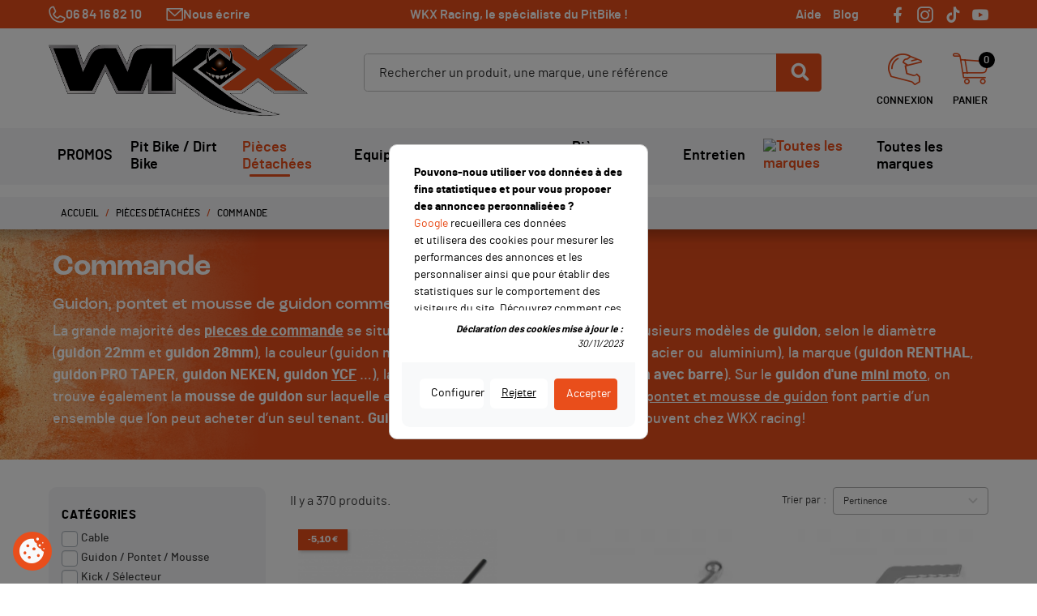

--- FILE ---
content_type: text/html; charset=utf-8
request_url: https://www.wkx-racing.com/101-commande-pit-bike-dirt-bike
body_size: 34443
content:
<!doctype html>
<html lang="fr">

<head>
    
        
    <link rel="preconnect" href="//fonts.gstatic.com/" crossorigin>
<link rel="preconnect" href="//ajax.googleapis.com" crossorigin>
<meta name='cookiesplus-added' content='true'><script data-keepinline='true' data-cfasync='false'>let cookiesplusCookieValue=null;if(window.cookiesplus_debug){debugger;}
for(let cookie of document.cookie.split(';')){let[cookieName,value]=cookie.trim().split('=');if(cookieName==='cookiesplus'){cookiesplusCookieValue=decodeURIComponent(value);break;}}
if(cookiesplusCookieValue===null){console.log('%ccookiesplus cookie doesn\'t exist','background: red; color: white');throw new Error('cookiesplus cookie not found');}
try{cookiesplusCookieValue=JSON.parse(cookiesplusCookieValue);}catch(e){console.error('Failed to parse cookiesplus cookie value',e);throw new Error('Invalid cookiesplus cookie value');}
const defaultConsents={'ad_storage':false,'ad_user_data':false,'ad_personalization':false,'analytics_storage':false,'functionality_storage':false,'personalization_storage':false,'security_storage':false,};Object.keys(defaultConsents).forEach(function(key){window[key]=false;});if(cookiesplusCookieValue&&cookiesplusCookieValue.consents){const cookiesplusConsents=Object.keys(cookiesplusCookieValue.consents).filter(v=>v.startsWith('cookiesplus-finality'));cookiesplusConsents.forEach(function(key){const consent_type=cookiesplusCookieValue.consent_mode?.[key]?.consent_type;if(typeof cookiesplusCookieValue.consents!=='undefined'&&typeof cookiesplusCookieValue.consents[key]!=='undefined'&&cookiesplusCookieValue.consents[key]==='on'&&consent_type){Object.entries(consent_type).forEach(([innerKey,value])=>{if(value){window[innerKey]=true;}});}});}
window.dataLayer=window.dataLayer||[];function gtag(){dataLayer.push(arguments);}
gtag('consent','default',{'ad_storage':'denied','ad_user_data':'denied','ad_personalization':'denied','analytics_storage':'denied','functionality_storage':'denied','personalization_storage':'denied','security_storage':'denied','wait_for_update':500});gtag('consent','update',{'ad_storage':window.ad_storage?'granted':'denied','ad_user_data':window.ad_user_data?'granted':'denied','ad_personalization':window.ad_personalization?'granted':'denied','analytics_storage':window.analytics_storage?'granted':'denied','functionality_storage':window.functionality_storage?'granted':'denied','personalization_storage':window.personalization_storage?'granted':'denied','security_storage':window.security_storage?'granted':'denied',});if(cookiesplusCookieValue.consent_mode){if(cookiesplusCookieValue.consent_mode['url_passthrough']!==undefined){gtag('set','url_passthrough',cookiesplusCookieValue.consent_mode['url_passthrough']);}
if(cookiesplusCookieValue.consent_mode['ads_data_redaction']!==undefined){gtag('set','ads_data_redaction',cookiesplusCookieValue.consent_mode['ads_data_redaction']);}}</script><script type="text/javascript">
    WebFontConfig = {
        google: { families: [ 'Noto+Sans:400,700' ] }
    };
    (function() {
        var wf = document.createElement('script');
        wf.src = 'https://ajax.googleapis.com/ajax/libs/webfont/1/webfont.js';
        wf.type = 'text/javascript';
        wf.async = 'true';
        var s = document.getElementsByTagName('script')[0];
        s.parentNode.insertBefore(wf, s);
    })(); </script>


    <meta charset="utf-8">


    <meta http-equiv="x-ua-compatible" content="ie=edge">



    <title>Pièce de commande de Pit Bike, Dirt Bike et Mini Moto</title>
    <meta name="description" content="Guidon, levier, kick, sélecteur, cable, tiarge, … pour Dirt Bike! WKX Racing c’est ✅ Le port offert! ✅ Votre colis à votre domicile en 24/48h! ✅ Un paiement 100% sécurisé ✅ Des produits pas cher! ✅ Le 1er site français sur le Pit Bike!">
    <meta name="keywords" content="pit bike,dirt bike,small bike,mini moto,pièces détachées,poignée,tirage,kick,sélecteur,commande,cable d&#039;accélérateur,cable d&#039;embrayage,guidon,mousse de guidon,pontet,levier de frein,levier d&#039;embrayage">
            
            <link rel="canonical" href="https://www.wkx-racing.com/101-commande-pit-bike-dirt-bike">
        
            
    
<meta property="og:title" content="Pièce de commande de Pit Bike, Dirt Bike et Mini Moto"/>
<meta property="og:description" content="Guidon, levier, kick, sélecteur, cable, tiarge, … pour Dirt Bike! WKX Racing c’est ✅ Le port offert! ✅ Votre colis à votre domicile en 24/48h! ✅ Un paiement 100% sécurisé ✅ Des produits pas cher! ✅ Le 1er site français sur le Pit Bike!"/>
<meta property="og:type" content="website"/>
<meta property="og:url" content="https://www.wkx-racing.com/101-commande-pit-bike-dirt-bike"/>
<meta property="og:site_name" content="WKX-RACING"/>

    <meta property="og:image" content="https://www.wkx-racing.comhttps://www.wkx-racing.com/img/logo-17600838931.jpg"/>
<script type="application/ld+json">
{
    "@context" : "http://schema.org",
    "@type" : "Organization",
    "name" : "WKX-RACING",
    "url" : "https://www.wkx-racing.com/",
    "logo" : {
        "@type":"ImageObject",
        "url":"https://www.wkx-racing.comhttps://www.wkx-racing.com/img/logo-17600838931.jpg"
    }
}

</script>

<script type="application/ld+json">
{
    "@context":"http://schema.org",
    "@type":"WebPage",
    "isPartOf": {
        "@type":"WebSite",
        "url":  "https://www.wkx-racing.com/",
        "name": "WKX-RACING"
    },
    "name": "Pièce de commande de Pit Bike, Dirt Bike et Mini Moto",
    "url":  "https://www.wkx-racing.com/101-commande-pit-bike-dirt-bike"
}


</script>
<script type="application/ld+json">
    {
    "@context": "https://schema.org",
    "@type": "BreadcrumbList",
    "itemListElement": [
        {
    "@type": "ListItem",
    "position": 1,
    "name": "Accueil",
    "item": "https://www.wkx-racing.com/"
    },        {
    "@type": "ListItem",
    "position": 2,
    "name": "Pièces détachées",
    "item": "https://www.wkx-racing.com/98-pieces-detachees-pit-bike"
    },        {
    "@type": "ListItem",
    "position": 3,
    "name": "Commande",
    "item": "https://www.wkx-racing.com/101-commande-pit-bike-dirt-bike"
    }    ]
    }
    </script>

                    

                                
                            <link rel="next" href="https://www.wkx-racing.com/101-commande-pit-bike-dirt-bike?page=2">
        



    <meta name="viewport" content="width=device-width, initial-scale=1">



    <link rel="apple-touch-icon" sizes="57x57" href="https://www.wkx-racing.com/themes/wkx-racing/assets/img/favicons/apple-icon-57x57.png">
    <link rel="apple-touch-icon" sizes="60x60" href="https://www.wkx-racing.com/themes/wkx-racing/assets/img/favicons/apple-icon-60x60.png">
    <link rel="apple-touch-icon" sizes="72x72" href="https://www.wkx-racing.com/themes/wkx-racing/assets/img/favicons/apple-icon-72x72.png">
    <link rel="apple-touch-icon" sizes="76x76" href="https://www.wkx-racing.com/themes/wkx-racing/assets/img/favicons/apple-icon-76x76.png">
    <link rel="apple-touch-icon" sizes="114x114" href="https://www.wkx-racing.com/themes/wkx-racing/assets/img/favicons/apple-icon-114x114.png">
    <link rel="apple-touch-icon" sizes="120x120" href="https://www.wkx-racing.com/themes/wkx-racing/assets/img/favicons/apple-icon-120x120.png">
    <link rel="apple-touch-icon" sizes="144x144" href="https://www.wkx-racing.com/themes/wkx-racing/assets/img/favicons/apple-icon-144x144.png">
    <link rel="apple-touch-icon" sizes="152x152" href="https://www.wkx-racing.com/themes/wkx-racing/assets/img/favicons/apple-icon-152x152.png">
    <link rel="apple-touch-icon" sizes="180x180" href="https://www.wkx-racing.com/themes/wkx-racing/assets/img/favicons/apple-icon-180x180.png">
    <link rel="icon" type="image/png" sizes="192x192" href="https://www.wkx-racing.com/themes/wkx-racing/assets/img/favicons/android-icon-192x192.png">
    <link rel="icon" type="image/png" sizes="32x32" href="https://www.wkx-racing.com/themes/wkx-racing/assets/img/favicons/favicon-32x32.png">
    <link rel="icon" type="image/png" sizes="96x96" href="https://www.wkx-racing.com/themes/wkx-racing/assets/img/favicons/favicon-96x96.png">
    <link rel="icon" type="image/png" sizes="16x16" href="https://www.wkx-racing.com/themes/wkx-racing/assets/img/favicons/favicon-16x16.png">
    <link rel="manifest" href="https://www.wkx-racing.com/themes/wkx-racing/assets/img/favicons/manifest.json">
    <meta name="msapplication-TileColor" content="#ffffff">
    <meta name="msapplication-TileImage" content="/ms-icon-144x144.png">
    <meta name="theme-color" content="#ffffff">



      <link rel="stylesheet" href="https://www.wkx-racing.com/themes/wkx-racing/assets/cache/theme-89f31694.css" type="text/css" media="all">



    

  <script type="text/javascript">
        var C_P_CMS_PAGE = 0;
        var C_P_CONSENT_DOWNLOAD = "https:\/\/www.wkx-racing.com\/module\/cookiesplus\/front";
        var C_P_COOKIE_CONFIG = {"13":{"cookies":[{"name":"cookiesplus"},{"name":"PrestaShop-#"},{"name":"rc::a"},{"name":"rc::c"}]},"15":{"script":"<script>gtag('consent','update',{'analytics_storage':'granted'});<\/script>","script_not":"<script>gtag('consent','update',{'analytics_storage':'denied'});<\/script>","cookies":[{"name":"collect"},{"name":"r\/collect"},{"name":"_ga"},{"name":"_gat"},{"name":"_gat_gtag_UA_*"},{"name":"_ga_#"},{"name":"_gd#"},{"name":"_gid"}]},"16":{"script":"<script>gtag('consent','update',{'ad_user_data':'granted','ad_personalization':'granted','ad_storage':'granted'});<\/script>","script_not":"<script>gtag('consent','update',{'ad_user_data':'denied','ad_personalization':'denied','ad_storage':'denied'});<\/script>","cookies":[{"name":"ads\/ga-audiences"},{"name":"NID"}]}};
        var C_P_COOKIE_VALUE = "{}";
        var C_P_DATE = "2026-01-20 10:32:23";
        var C_P_DISPLAY_AGAIN = 0;
        var C_P_DOMAIN = ".wkx-racing.com";
        var C_P_EXPIRY = 365;
        var C_P_FINALITIES_COUNT = 3;
        var C_P_NOT_AVAILABLE_OUTSIDE_EU = 1;
        var C_P_OVERLAY = "1";
        var C_P_OVERLAY_OPACITY = "0.5";
        var C_P_REFRESH = 0;
        var PAYPLUG_DOMAIN = "https:\/\/secure.payplug.com";
        var PS_COOKIE_SAMESITE = "Lax";
        var PS_COOKIE_SECURE = 1;
        var WPF_FRIENDLY_CAPTCHA_ENDPOINT = "\thttps:\/\/api.friendlycaptcha.com\/api\/v1\/puzzle";
        var WPF_FRIENDLY_CAPTCHA_SITE_KEY = "FCMJSDJDACNQAADF";
        var adtm_activeLink = {"id":101,"type":"category"};
        var adtm_isToggleMode = false;
        var adtm_menuHamburgerSelector = "#menu-icon, .menu-icon";
        var adtm_stickyOnMobile = false;
        var delay_search = "";
        var free_text = "Gratuit";
        var is_sandbox_mode = false;
        var m4_base_uri = "https:\/\/www.wkx-racing.com\/";
        var m4_pdf_controller = "https:\/\/www.wkx-racing.com\/module\/m4pdf\/pdf?ajax=1";
        var module_name = "payplug";
        var payplug_ajax_url = "https:\/\/www.wkx-racing.com\/module\/payplug\/ajax";
        var payplug_oney = true;
        var payplug_oney_loading_msg = "Chargement";
        var prestashop = {"cart":{"products":[],"totals":{"total":{"type":"total","label":"Total","amount":0,"value":"0,00\u00a0\u20ac"},"total_including_tax":{"type":"total","label":"Total TTC","amount":0,"value":"0,00\u00a0\u20ac"},"total_excluding_tax":{"type":"total","label":"Total HT :","amount":0,"value":"0,00\u00a0\u20ac"}},"subtotals":{"products":{"type":"products","label":"Sous-total","amount":0,"value":"0,00\u00a0\u20ac"},"discounts":null,"shipping":{"type":"shipping","label":"Livraison","amount":0,"value":""},"tax":{"type":"tax","label":"Taxes incluses","amount":0,"value":"0,00\u00a0\u20ac"}},"products_count":0,"summary_string":"0 articles","vouchers":{"allowed":1,"added":[]},"discounts":[],"minimalPurchase":0,"minimalPurchaseRequired":""},"currency":{"id":2,"name":"Euro","iso_code":"EUR","iso_code_num":"978","sign":"\u20ac"},"customer":{"lastname":null,"firstname":null,"email":null,"birthday":null,"newsletter":null,"newsletter_date_add":null,"optin":null,"website":null,"company":null,"siret":null,"ape":null,"is_logged":false,"gender":{"type":null,"name":null},"addresses":[]},"language":{"name":"Fran\u00e7ais (French)","iso_code":"fr","locale":"fr-FR","language_code":"fr","is_rtl":"0","date_format_lite":"d\/m\/Y","date_format_full":"d\/m\/Y H:i:s","id":1},"page":{"title":"","canonical":"https:\/\/www.wkx-racing.com\/101-commande-pit-bike-dirt-bike","meta":{"title":"Pi\u00e8ce de commande de Pit Bike, Dirt Bike et Mini Moto","description":"Guidon, levier, kick, s\u00e9lecteur, cable, tiarge, \u2026 pour Dirt Bike! WKX Racing c\u2019est \u2705 Le port offert! \u2705 Votre colis \u00e0 votre domicile en 24\/48h! \u2705 Un paiement 100% s\u00e9curis\u00e9 \u2705 Des produits pas cher! \u2705 Le 1er site fran\u00e7ais sur le Pit Bike!","keywords":"pit bike,dirt bike,small bike,mini moto,pi\u00e8ces d\u00e9tach\u00e9es,poign\u00e9e,tirage,kick,s\u00e9lecteur,commande,cable d'acc\u00e9l\u00e9rateur,cable d'embrayage,guidon,mousse de guidon,pontet,levier de frein,levier d'embrayage","robots":"index"},"page_name":"category","body_classes":{"lang-fr":true,"lang-rtl":false,"country-FR":true,"currency-EUR":true,"layout-left-column":true,"page-category":true,"tax-display-enabled":true,"category-id-101":true,"category-Commande":true,"category-id-parent-98":true,"category-depth-level-3":true},"admin_notifications":[]},"shop":{"name":"WKX-RACING","logo":"https:\/\/www.wkx-racing.com\/img\/logo-17600838931.jpg","stores_icon":"https:\/\/www.wkx-racing.com\/img\/logo_stores.png","favicon":"https:\/\/www.wkx-racing.com\/img\/favicon.ico"},"urls":{"base_url":"https:\/\/www.wkx-racing.com\/","current_url":"https:\/\/www.wkx-racing.com\/101-commande-pit-bike-dirt-bike","shop_domain_url":"https:\/\/www.wkx-racing.com","img_ps_url":"https:\/\/www.wkx-racing.com\/img\/","img_cat_url":"https:\/\/www.wkx-racing.com\/img\/c\/","img_lang_url":"https:\/\/www.wkx-racing.com\/img\/l\/","img_prod_url":"https:\/\/www.wkx-racing.com\/img\/p\/","img_manu_url":"https:\/\/www.wkx-racing.com\/img\/m\/","img_sup_url":"https:\/\/www.wkx-racing.com\/img\/su\/","img_ship_url":"https:\/\/www.wkx-racing.com\/img\/s\/","img_store_url":"https:\/\/www.wkx-racing.com\/img\/st\/","img_col_url":"https:\/\/www.wkx-racing.com\/img\/co\/","img_url":"https:\/\/www.wkx-racing.com\/themes\/wkx-racing\/assets\/img\/","css_url":"https:\/\/www.wkx-racing.com\/themes\/wkx-racing\/assets\/css\/","js_url":"https:\/\/www.wkx-racing.com\/themes\/wkx-racing\/assets\/js\/","pic_url":"https:\/\/www.wkx-racing.com\/upload\/","pages":{"address":"https:\/\/www.wkx-racing.com\/adresse","addresses":"https:\/\/www.wkx-racing.com\/adresses","authentication":"https:\/\/www.wkx-racing.com\/authentification","cart":"https:\/\/www.wkx-racing.com\/panier","category":"https:\/\/www.wkx-racing.com\/index.php?controller=category","cms":"https:\/\/www.wkx-racing.com\/index.php?controller=cms","contact":"https:\/\/www.wkx-racing.com\/contactez-nous","discount":"https:\/\/www.wkx-racing.com\/bons-de-reduction","guest_tracking":"https:\/\/www.wkx-racing.com\/suivi-commande-invite","history":"https:\/\/www.wkx-racing.com\/historique-des-commandes","identity":"https:\/\/www.wkx-racing.com\/identite","index":"https:\/\/www.wkx-racing.com\/","my_account":"https:\/\/www.wkx-racing.com\/mon-compte","order_confirmation":"https:\/\/www.wkx-racing.com\/confirmation-commande","order_detail":"https:\/\/www.wkx-racing.com\/index.php?controller=order-detail","order_follow":"https:\/\/www.wkx-racing.com\/details-de-la-commande","order":"https:\/\/www.wkx-racing.com\/commande","order_return":"https:\/\/www.wkx-racing.com\/index.php?controller=order-return","order_slip":"https:\/\/www.wkx-racing.com\/avoirs","pagenotfound":"https:\/\/www.wkx-racing.com\/page-non-trouvee","password":"https:\/\/www.wkx-racing.com\/mot-de-passe-oublie","pdf_invoice":"https:\/\/www.wkx-racing.com\/index.php?controller=pdf-invoice","pdf_order_return":"https:\/\/www.wkx-racing.com\/index.php?controller=pdf-order-return","pdf_order_slip":"https:\/\/www.wkx-racing.com\/index.php?controller=pdf-order-slip","prices_drop":"https:\/\/www.wkx-racing.com\/promotions","product":"https:\/\/www.wkx-racing.com\/index.php?controller=product","search":"https:\/\/www.wkx-racing.com\/recherche","sitemap":"https:\/\/www.wkx-racing.com\/plan-du-site","stores":"https:\/\/www.wkx-racing.com\/magasins","supplier":"https:\/\/www.wkx-racing.com\/fournisseurs","register":"https:\/\/www.wkx-racing.com\/authentification?create_account=1","order_login":"https:\/\/www.wkx-racing.com\/commande?login=1"},"alternative_langs":[],"theme_assets":"\/themes\/wkx-racing\/assets\/","actions":{"logout":"https:\/\/www.wkx-racing.com\/?mylogout="},"no_picture_image":{"bySize":{"small_default":{"url":"https:\/\/www.wkx-racing.com\/img\/p\/fr-default-small_default.jpg","width":98,"height":98},"cart_default":{"url":"https:\/\/www.wkx-racing.com\/img\/p\/fr-default-cart_default.jpg","width":125,"height":125},"pdt_180":{"url":"https:\/\/www.wkx-racing.com\/img\/p\/fr-default-pdt_180.jpg","width":180,"height":180},"home_default":{"url":"https:\/\/www.wkx-racing.com\/img\/p\/fr-default-home_default.jpg","width":250,"height":250},"pdt_300":{"url":"https:\/\/www.wkx-racing.com\/img\/p\/fr-default-pdt_300.jpg","width":300,"height":300},"pdt_360":{"url":"https:\/\/www.wkx-racing.com\/img\/p\/fr-default-pdt_360.jpg","width":360,"height":360},"medium_default":{"url":"https:\/\/www.wkx-racing.com\/img\/p\/fr-default-medium_default.jpg","width":452,"height":452},"home_large":{"url":"https:\/\/www.wkx-racing.com\/img\/p\/fr-default-home_large.jpg","width":566,"height":400},"pdt_540":{"url":"https:\/\/www.wkx-racing.com\/img\/p\/fr-default-pdt_540.jpg","width":540,"height":540},"large_default":{"url":"https:\/\/www.wkx-racing.com\/img\/p\/fr-default-large_default.jpg","width":800,"height":800}},"small":{"url":"https:\/\/www.wkx-racing.com\/img\/p\/fr-default-small_default.jpg","width":98,"height":98},"medium":{"url":"https:\/\/www.wkx-racing.com\/img\/p\/fr-default-pdt_360.jpg","width":360,"height":360},"large":{"url":"https:\/\/www.wkx-racing.com\/img\/p\/fr-default-large_default.jpg","width":800,"height":800},"legend":""}},"configuration":{"display_taxes_label":true,"display_prices_tax_incl":true,"is_catalog":false,"show_prices":true,"opt_in":{"partner":true},"quantity_discount":{"type":"discount","label":"Remise sur prix unitaire"},"voucher_enabled":1,"return_enabled":1},"field_required":[],"breadcrumb":{"links":[{"title":"Accueil","url":"https:\/\/www.wkx-racing.com\/"},{"title":"Pi\u00e8ces d\u00e9tach\u00e9es","url":"https:\/\/www.wkx-racing.com\/98-pieces-detachees-pit-bike"},{"title":"Commande","url":"https:\/\/www.wkx-racing.com\/101-commande-pit-bike-dirt-bike"}],"count":3},"link":{"protocol_link":"https:\/\/","protocol_content":"https:\/\/"},"time":1768901543,"static_token":"d6bf35c9d401608c0f9749d3dde740dd","token":"d49ea55d759792fc9e2563393ef1a661","debug":false};
        var productcomments = false;
        var psr_icon_color = "#000000";
        var search_url = "https:\/\/www.wkx-racing.com\/earch-result";
        var ybsFo = {"conf":{"minChar":3}};
      </script>

    <script>
        // Define dataLayer and the gtag function.
        window.dataLayer = window.dataLayer || [];

        function gtag() {
            dataLayer.push(arguments);
        }

        // Set default consent to 'denied' as a placeholder
        // Determine actual values based on your own requirements
        gtag('consent', 'default', {
            'ad_storage': 'denied',
            'ad_user_data': 'denied',
            'ad_personalization': 'denied',
            'analytics_storage': 'denied'
        });
    </script>
    <script async src="https://www.googletagmanager.com/gtag/js?id=AW-361041887"></script>




    <style>div#cookiesplus-modal,#cookiesplus-modal>div,#cookiesplus-modal p{background-color:#fff !important}#cookiesplus-modal>div,#cookiesplus-modal p{color:#000 !important}#cookiesplus-modal button.cookiesplus-accept,#cookiesplus-modal button.cookiesplus-accept-encourage{background-color:#e94e1b}#cookiesplus-modal button.cookiesplus-accept,#cookiesplus-modal button.cookiesplus-accept-encourage{border:1px solid #e94e1b}#cookiesplus-modal button.cookiesplus-accept,#cookiesplus-modal button.cookiesplus-accept-encourage{color:#fff}#cookiesplus-modal button.cookiesplus-accept,#cookiesplus-modal button.cookiesplus-accept-encourage{font-size:16px}#cookiesplus-modal button.cookiesplus-more-information{background-color:#fff}#cookiesplus-modal button.cookiesplus-more-information{border:1px solid #fff}#cookiesplus-modal button.cookiesplus-more-information{color:#7a7a7a}#cookiesplus-modal button.cookiesplus-more-information{font-size:16px}#cookiesplus-modal button.cookiesplus-reject,#cookiesplus-modal button.cookiesplus-reject-encourage{background-color:#fff}#cookiesplus-modal button.cookiesplus-reject,#cookiesplus-modal button.cookiesplus-reject-encourage{border:1px solid #fff}#cookiesplus-modal button.cookiesplus-reject,#cookiesplus-modal button.cookiesplus-reject-encourage{color:#7a7a7a}#cookiesplus-modal button.cookiesplus-reject,#cookiesplus-modal button.cookiesplus-reject-encourage{font-size:16px}#cookiesplus-modal button.cookiesplus-save:not([disabled]){background-color:#fff}#cookiesplus-modal button.cookiesplus-save:not([disabled]){border:1px solid #fff}#cookiesplus-modal button.cookiesplus-save:not([disabled]){color:#7a7a7a}#cookiesplus-modal button.cookiesplus-save{font-size:16px}#cookiesplus-tab{bottom:0;left:0;background-color:#e94e1b;color:#000}</style><script type="text/javascript">
  var main_color='#2fb5d2';
  var text_color='#ffffff';
</script>
    <script type="text/javascript">
        var YBC_BLOCKSEARCH_OVERLAY ='1';
        var YBC_BLOCKSEARCH_SEARCH_SUGGESTION ='1';
    </script>
<link href="//fonts.googleapis.com/css?family=Open+Sans:600,400,400i|Oswald:700" rel="stylesheet" type="text/css" media="all">
 
<script type="text/javascript">
    var agSiteId="5540";
</script>
<script src="https://www.societe-des-avis-garantis.fr/wp-content/plugins/ag-core/widgets/JsWidget.js" type="text/javascript"></script>

<style>
    </style>
<script async src="https://www.googletagmanager.com/gtag/js?id=G-78HQ9PJ5L9"></script>
<script>
  window.dataLayer = window.dataLayer || [];
  function gtag(){dataLayer.push(arguments);}
  gtag('js', new Date());
  gtag(
    'config',
    'G-78HQ9PJ5L9',
    {
      'debug_mode':false
      , 'anonymize_ip': true                }
  );
</script>

<script type="text/javascript">
    opartStatSaveSessionUrl = "https://www.wkx-racing.com/module/opartstat/saveSession?ajax=1";
    opartStatSaveSessionUrl = opartStatSaveSessionUrl.replace(/&amp;/g, '&');
    opartControllerName = "CategoryController";
    opartElementId = "101";
    opartshopId = "1";
    opartUserAgent = "Mozilla/5.0 (Macintosh; Intel Mac OS X 10_15_7) AppleWebKit/537.36 (KHTML, like Gecko) Chrome/131.0.0.0 Safari/537.36; ClaudeBot/1.0; +claudebot@anthropic.com)";
</script>
<script async src="/modules/opartstat/views/js/saveSession.js"></script>





    
</head>

<body id="category" class="lang-fr country-fr currency-eur layout-left-column page-category tax-display-enabled category-id-101 category-commande category-id-parent-98 category-depth-level-3">


    


<main>
    
            

    <header id="header" class="l-header">
        
                            
    <div class="header-banner">
        
    </div>



    <div class="header-nav">
        <div class="header__container container">
                <div class="small">
                        <div id="contact-link">
                    <a href="tel:06 84 16 82 10 " class="u-link-body ml-0 mr-3"><i class="icon-phone d-none d-md-inline-flex"></i>  06 84 16 82 10 </a>
                <a href="https://www.wkx-racing.com/contactez-nous" class="u-link-body d-none d-md-inline-flex"><i class="icon-mail"></i>  Nous écrire </a>
    </div>

                </div>
                <span class="visible--desktop">
                    WKX Racing, le spécialiste du PitBike !
                </span>
                <div class="header-nav__right visible--desktop">
                    
                    <a href="/content/4-foire-aux-questions"
                       target="_blank">Aide</a>
                    <a href="https://blog.wkx-racing.com/" class="mr-4"
                       target="_blank">Blog</a>

                    <a href="https://www.facebook.com/WKXracing" target="_blank"><i class="icon-facebook social"></i></a>
                    <a href="https://www.instagram.com/wkxracing/" target="_blank"><i
                                class="icon-instagram social"></i> </a>
                    <a href="https://www.tiktok.com/@wkxracing" target="_blank"><i class="icon-tiktok social"></i> </a>
                    <a href="https://www.youtube.com/c/wkxracing" target="_blank"><i class="icon-youtube social"></i>
                    </a>
                </div>
        </div>
    </div>



    <div class="container header-top d--flex-between u-a-i-c">

        <a href="https://www.wkx-racing.com/" class="header__logo header-top__col">
            <img class="logo img-fluid" src="https://www.wkx-racing.com/img/logo-17600838931.jpg" alt="WKX-RACING">
        </a>
        <div class="header__search">
            <div class="bg"></div>
            <!-- Block search module TOP -->
<script type="text/javascript">
  var id_lang =1;
</script>
<div class="ets_search_block_top col-sm-12 col-md-6 col-lg-5 clearfix pull-right">
  <form class="ybc_searchbox" method="get" action="https://www.wkx-racing.com/earch-result">
    <input class="search_query form-control ybc_search_query search_query_top" type="text"  name="search_query" placeholder="Rechercher un produit, une marque, une référence" value="" />
    <button type="submit"  class="btn btn-default button-search" >
      <i class="icon icon_svg icon_search">
        <svg aria-hidden="true" focusable="false" data-prefix="fas" data-icon="search" class="svg-inline--fa fa-search fa-w-16" role="img" xmlns="http://www.w3.org/2000/svg" viewBox="0 0 512 512"><path fill="currentColorFill" d="M505 442.7L405.3 343c-4.5-4.5-10.6-7-17-7H372c27.6-35.3 44-79.7 44-128C416 93.1 322.9 0 208 0S0 93.1 0 208s93.1 208 208 208c48.3 0 92.7-16.4 128-44v16.3c0 6.4 2.5 12.5 7 17l99.7 99.7c9.4 9.4 24.6 9.4 33.9 0l28.3-28.3c9.4-9.4 9.4-24.6.1-34zM208 336c-70.7 0-128-57.2-128-128 0-70.7 57.2-128 128-128 70.7 0 128 57.2 128 128 0 70.7-57.2 128-128 128z"></path></svg>
      </i>
    </button>
  </form>
  <div class="search_block_results" >
  </div>
</div>

<style type="text/css">
    .ets_search_block_top .btn.button-search{
      background-color: #2fb5d2;
  }
  .ets_search_block_top .btn.button-search{
      color:#2fb5d2;
  }
      .ets_search_block_top .btn.button-search:hover{
      background-color: #2592a9;
  }
      .search_block_results .box_button_see{
      background-color:#2fb5d2;
  }
      .search_block_results .box_button_see:hover{
      background-color: #2592a9;
  }
      .wrap_header_tap ul li.active a{
      background-color: #2fb5d2;
  }
      .ets_search_block_top .btn.button-search::before{
      color:#ffffff;
  }
  .title_group span.total{
      /*color:#ffffff;*/
  }
  a.ets_link_see{
      color:#ffffff !important;
  }
  .wrap_header_tap ul li.active a{
      color:#ffffff !important;
  }
  .wrap_header_tap ul li.active a span{
      color:#ffffff;
  }
  
</style>
<!-- /Block search module TOP -->

        </div>
        <div class="header__right header-top__col">
            <div class="user-info header__rightitem">
      <a
            href="https://www.wkx-racing.com/mon-compte"
            class="u-link-body d-flex flex-column align-items-center"
            title="Identifiez-vous"
            rel="nofollow"
    >
      <i class="icon-account"></i>
      <span class="visible--desktop">Connexion</span>
    </a>
  </div>
<div>
<div class="blockcart text-center cart-preview header__rightitem inactive"
     data-refresh-url="//www.wkx-racing.com/module/ps_shoppingcart/ajax">
    <div class="u-link-body shopping-cart d-flex flex-column justify-content-start align-items-center">
                    <span><i class="icon-cart"></i></span>
            <span class="visible--desktop blockcart__label">Panier</span>
            <span class="blockcart__count">0</span>
                </div>
</div>
</div>



        </div>
        <button class="visible--mobile btn" id="menu-icon" data-toggle="modal" data-target="#mobile_top_menu_wrapper">
            <i class="icon-menu"></i>
        </button>
    </div>

        <!-- MODULE PM_AdvancedTopMenu || Presta-Module.com -->
<div id="_desktop_top_menu" class="adtm_menu_container container">
	<div id="adtm_menu" data-open-method="1" class="" data-active-id="190" data-active-type="category">
		<div id="adtm_menu_inner" class="clearfix advtm_open_on_hover">
			<ul id="menu">
								<li class="li-niveau1 advtm_menu_toggle">
					<a href="#" class="a-niveau1 adtm_toggle_menu_button"><span class="advtm_menu_span adtm_toggle_menu_button_text">Menu</span></a>
				</li>
																		
																																																								<li class="li-niveau1 advtm_menu_9 sub">
						<a
    href="https://www.wkx-racing.com/491-pit-bike"
    title="PROMOS"
        class="  a-niveau1"
     data-type="category"     data-id="491">

    <span class="advtm_menu_span advtm_menu_span_9">
PROMOS
    </span>

</a>
											<div class="adtm_sub">
															<p><img src="https://www.wkx-racing.com/img/cms/Menu icones/promotions.png" width="179" height="179" />PROMOTIONS</p>													<table class="columnWrapTable">
							<tr>
																							
																<td class="adtm_column_wrap_td advtm_column_wrap_td_22">
									<div class="adtm_column_wrap advtm_column_wrap_22">
																			<div class="adtm_column_wrap_sizer">&nbsp;</div>
																																																												<div class="adtm_column adtm_column_26">
																																		<span class="column_wrap_title">
												<span
    data-href="aHR0cHM6Ly93d3cud2t4LXJhY2luZy5jb20vNDkxLXBpdC1iaWtl"
    title="Pit bike"
        class="  "
     data-type="category"     data-id="491">

Pit bike

</span>
											</span>
																																																									</div>
																																																</div>
								</td>
																															
																<td class="adtm_column_wrap_td advtm_column_wrap_td_23">
									<div class="adtm_column_wrap advtm_column_wrap_23">
																			<div class="adtm_column_wrap_sizer">&nbsp;</div>
																																																												<div class="adtm_column adtm_column_27">
																																		<span class="column_wrap_title">
												<span
    data-href="aHR0cHM6Ly93d3cud2t4LXJhY2luZy5jb20vNDkzLXBpZWNlcy15Y2Y="
    title="Pièces YCF"
        class="  "
     data-type="category"     data-id="493">

Pièces YCF

</span>
											</span>
																																															<ul class="adtm_elements adtm_elements_27">
																																																																			<li class="">
													<span
    data-href="aHR0cHM6Ly93d3cud2t4LXJhY2luZy5jb20vNTM0LXN1c3BlbnNpb24tZWNoYXBwZW1lbnQtWUNG"
    title="Suspension / Échappement "
        class="  "
     data-type="category"     data-id="534">

Suspension / Échappement 

</span>
												</li>
																																																																																	<li class="">
													<span
    data-href="aHR0cHM6Ly93d3cud2t4LXJhY2luZy5jb20vNTM1LWNvbW1hbmRlLXRyYW5zbWlzc2lvbi1ZQ0Y="
    title="Commande / Transmission"
        class="  "
     data-type="category"     data-id="535">

Commande / Transmission

</span>
												</li>
																																																																																	<li class="">
													<span
    data-href="aHR0cHM6Ly93d3cud2t4LXJhY2luZy5jb20vNTQ1LWZyZWluYWdlLWFsbHVtYWdlLVlDRg=="
    title="Freinage / Allumage"
        class="  "
     data-type="category"     data-id="545">

Freinage / Allumage

</span>
												</li>
																																																																																	<li class="">
													<span
    data-href="aHR0cHM6Ly93d3cud2t4LXJhY2luZy5jb20vNTM3LWtpdC1wbGFzdGlxdWUtcGFydGllLWN5Y2xlLVlDRg=="
    title="Kit plastique / Partie cycle "
        class="  "
     data-type="category"     data-id="537">

Kit plastique / Partie cycle 

</span>
												</li>
																																																																																	<li class="">
													<span
    data-href="aHR0cHM6Ly93d3cud2t4LXJhY2luZy5jb20vNTM5LXBpZWNlcy1tb3RldXItY2FyYnVyYXRldXItWUNG"
    title="Pièces moteur / Carburateur"
        class="  "
     data-type="category"     data-id="539">

Pièces moteur / Carburateur

</span>
												</li>
																																						</ul>
																																	</div>
																																																</div>
								</td>
																															
																<td class="adtm_column_wrap_td advtm_column_wrap_td_24">
									<div class="adtm_column_wrap advtm_column_wrap_24">
																			<div class="adtm_column_wrap_sizer">&nbsp;</div>
																																																												<div class="adtm_column adtm_column_28">
																																		<span class="column_wrap_title">
												<span
    data-href="aHR0cHM6Ly93d3cud2t4LXJhY2luZy5jb20vNTI1LWVxdWlwZW1lbnQtY3Jvc3M="
    title="Équipement cross"
        class="  "
     data-type="category"     data-id="525">

Équipement cross

</span>
											</span>
																																															<ul class="adtm_elements adtm_elements_28">
																																																																			<li class="">
													<span
    data-href="aHR0cHM6Ly93d3cud2t4LXJhY2luZy5jb20vNTI2LXBhbnRhbG9uLWNyb3Nz"
    title="Pantalon cross"
        class="  "
     data-type="category"     data-id="526">

Pantalon cross

</span>
												</li>
																																																																																	<li class="">
													<span
    data-href="aHR0cHM6Ly93d3cud2t4LXJhY2luZy5jb20vNTI4LWNhc3F1ZS1jcm9zcw=="
    title="Casque cross"
        class="  "
     data-type="category"     data-id="528">

Casque cross

</span>
												</li>
																																																																																	<li class="">
													<span
    data-href="aHR0cHM6Ly93d3cud2t4LXJhY2luZy5jb20vNTI5LXBhaXJlLWRlLWdhbnRzLWNyb3Nz"
    title="Paire de gants cross"
        class="  "
     data-type="category"     data-id="529">

Paire de gants cross

</span>
												</li>
																																						</ul>
																																	</div>
																																																</div>
								</td>
																															
																<td class="adtm_column_wrap_td advtm_column_wrap_td_25">
									<div class="adtm_column_wrap advtm_column_wrap_25">
																			<div class="adtm_column_wrap_sizer">&nbsp;</div>
																																																												<div class="adtm_column adtm_column_29">
																																		<span class="column_wrap_title">
												<span
    data-href="aHR0cHM6Ly93d3cud2t4LXJhY2luZy5jb20vNTMxLW91dGlscy1wcm9kdWl0cy1kLWVudHJldGllbg=="
    title="Outils / Produits d&#039;entretien "
        class="  "
     data-type="category"     data-id="531">

Outils / Produits d'entretien 

</span>
											</span>
																																															<ul class="adtm_elements adtm_elements_29">
																																																																			<li class="">
													<span
    data-href="aHR0cHM6Ly93d3cud2t4LXJhY2luZy5jb20vNTMzLXByb2R1aXRzLWQtZW50cmV0aWVu"
    title="Produits d&#039;entretien"
        class="  "
     data-type="category"     data-id="533">

Produits d'entretien

</span>
												</li>
																																						</ul>
																																	</div>
																																																</div>
								</td>
																						</tr>
						</table>
												</div>
										</li>
																			
																																																								<li class="li-niveau1 advtm_menu_6 sub">
						<a
    href="https://www.wkx-racing.com/3-pit-bike-dirt-bike"
    title="Pit Bike / Dirt Bike"
        class="  a-niveau1"
     data-type="category"     data-id="3">

    <span class="advtm_menu_span advtm_menu_span_6">
Pit Bike / Dirt Bike
    </span>

</a>
											<div class="adtm_sub">
															<p><img src="https://www.wkx-racing.com/img/cms/moto.png" width="141" height="89" />Pit Bike / Dirt Bike</p>													<table class="columnWrapTable">
							<tr>
																							
																<td class="adtm_column_wrap_td advtm_column_wrap_td_12">
									<div class="adtm_column_wrap advtm_column_wrap_12">
																			<div class="adtm_column_wrap_sizer">&nbsp;</div>
																																																												<div class="adtm_column adtm_column_15">
																																		<span class="column_wrap_title">
												<span
    data-href="aHR0cHM6Ly93d3cud2t4LXJhY2luZy5jb20vNDU3LXBpdC1iaWtlcy1wYXItbWFycXVl"
    title="Pit bikes par marque"
        class="  "
     data-type="category"     data-id="457">

Pit bikes par marque

</span>
											</span>
																																															<ul class="adtm_elements adtm_elements_15">
																																																																			<li class="">
													<span
    data-href="aHR0cHM6Ly93d3cud2t4LXJhY2luZy5jb20vNC1waXQtYmlrZS13a3g="
    title="Pit Bike WKX"
        class="  "
     data-type="category"     data-id="4">

Pit Bike WKX

</span>
												</li>
																																																																																	<li class="">
													<span
    data-href="aHR0cHM6Ly93d3cud2t4LXJhY2luZy5jb20vNDcwLXBpdC1iaWtlLWtheW8="
    title="Pit Bike KAYO"
        class="  "
     data-type="category"     data-id="470">

Pit Bike KAYO

</span>
												</li>
																																																																																	<li class="">
													<span
    data-href="aHR0cHM6Ly93d3cud2t4LXJhY2luZy5jb20vNDMtcGl0LWJpa2UtYmFzdG9z"
    title="Pit Bike BASTOS"
        class="  "
     data-type="category"     data-id="43">

Pit Bike BASTOS

</span>
												</li>
																																																																																	<li class="">
													<span
    data-href="aHR0cHM6Ly93d3cud2t4LXJhY2luZy5jb20vNDgtcGl0LWJpa2UtZ3Vuc2hvdA=="
    title="Pit Bike GUNSHOT"
        class="  "
     data-type="category"     data-id="48">

Pit Bike GUNSHOT

</span>
												</li>
																																																																																	<li class="">
													<span
    data-href="aHR0cHM6Ly93d3cud2t4LXJhY2luZy5jb20vNDgxLXBpdC1iaWtlLXByb2Jpa2U="
    title="Pit Bike PROBIKE"
        class="  "
     data-type="category"     data-id="481">

Pit Bike PROBIKE

</span>
												</li>
																																																																																	<li class="">
													<span
    data-href="aHR0cHM6Ly93d3cud2t4LXJhY2luZy5jb20vMzEyLXBpdC1iaWtlLXljZg=="
    title="Pit Bike YCF"
        class="  "
     data-type="category"     data-id="312">

Pit Bike YCF

</span>
												</li>
																																																																																	<li class="">
													<span
    data-href="aHR0cHM6Ly93d3cud2t4LXJhY2luZy5jb20vNDQtcGl0LWJpa2UtcGl0c3RlcnBybw=="
    title="Pit Bike PITSTERPRO"
        class="  "
     data-type="category"     data-id="44">

Pit Bike PITSTERPRO

</span>
												</li>
																																																																																	<li class="">
													<span
    data-href="aHR0cHM6Ly93d3cud2t4LXJhY2luZy5jb20vNDctcGl0LWJpa2UtYnVjY2ktbW90bw=="
    title="Pit Bike BUCCI MOTO"
        class="  "
     data-type="category"     data-id="47">

Pit Bike BUCCI MOTO

</span>
												</li>
																																																																																	<li class="">
													<span
    data-href="aHR0cHM6Ly93d3cud2t4LXJhY2luZy5jb20vNjAyLXBpdC1iaWtlLXh0cm0tODE="
    title="Pit bike XTRM 81"
        class="  "
     data-type="category"     data-id="602">

Pit bike XTRM 81

</span>
												</li>
																																						</ul>
																																	</div>
																																																</div>
								</td>
																															
																<td class="adtm_column_wrap_td advtm_column_wrap_td_13">
									<div class="adtm_column_wrap advtm_column_wrap_13">
																			<div class="adtm_column_wrap_sizer">&nbsp;</div>
																																																												<div class="adtm_column adtm_column_16">
																																		<span class="column_wrap_title">
												<span
    data-href="aHR0cHM6Ly93d3cud2t4LXJhY2luZy5jb20vNDU4LXBpdC1iaWtlcy1wYXItYWdl"
    title="Pit bikes par age"
        class="  "
     data-type="category"     data-id="458">

Pit bikes par age

</span>
											</span>
																																															<ul class="adtm_elements adtm_elements_16">
																																																																			<li class="">
													<span
    data-href="aHR0cHM6Ly93d3cud2t4LXJhY2luZy5jb20vNDY2LXBpdC1iaWtlcy01LTEwLWFucw=="
    title="Pit bikes 5 - 10 ans"
        class="  "
     data-type="category"     data-id="466">

Pit bikes 5 - 10 ans

</span>
												</li>
																																																																																	<li class="">
													<span
    data-href="aHR0cHM6Ly93d3cud2t4LXJhY2luZy5jb20vNDY3LXBpdC1iaWtlcy0xMC1hbnMtZXQtcGx1cw=="
    title="Pit bikes 10 ans et plus"
        class="  "
     data-type="category"     data-id="467">

Pit bikes 10 ans et plus

</span>
												</li>
																																																																																	<li class="">
													<span
    data-href="aHR0cHM6Ly93d3cud2t4LXJhY2luZy5jb20vNDY4LXBpdC1iaWtlcy0xMy1hbnMtZXQtcGx1cw=="
    title="Pit bikes 13 ans et plus"
        class="  "
     data-type="category"     data-id="468">

Pit bikes 13 ans et plus

</span>
												</li>
																																																																																	<li class="">
													<span
    data-href="aHR0cHM6Ly93d3cud2t4LXJhY2luZy5jb20vNDY5LXBpdC1iaWtlcy0xNi1hbnMtZXQtcGx1cw=="
    title="Pit bikes 16 ans et plus"
        class="  "
     data-type="category"     data-id="469">

Pit bikes 16 ans et plus

</span>
												</li>
																																						</ul>
																																	</div>
																																																</div>
								</td>
																															
																<td class="adtm_column_wrap_td advtm_column_wrap_td_14">
									<div class="adtm_column_wrap advtm_column_wrap_14">
																			<div class="adtm_column_wrap_sizer">&nbsp;</div>
																																																												<div class="adtm_column adtm_column_17">
																																		<span class="column_wrap_title">
												<span
    data-href="aHR0cHM6Ly93d3cud2t4LXJhY2luZy5jb20vNDU5LXBpdC1iaWtlcy1wYXItcHVpc3NhbmNl"
    title="Pit bikes par puissance"
        class="  "
     data-type="category"     data-id="459">

Pit bikes par puissance

</span>
											</span>
																																															<ul class="adtm_elements adtm_elements_17">
																																																																			<li class="">
													<span
    data-href="aHR0cHM6Ly93d3cud2t4LXJhY2luZy5jb20vNDYwLXBpdC1iaWtlcy01MGNj"
    title="Pit bikes 50cc"
        class="  "
     data-type="category"     data-id="460">

Pit bikes 50cc

</span>
												</li>
																																																																																	<li class="">
													<span
    data-href="aHR0cHM6Ly93d3cud2t4LXJhY2luZy5jb20vNDYxLXBpdC1iaWtlcy03MGNj"
    title="Pit bikes 70cc"
        class="  "
     data-type="category"     data-id="461">

Pit bikes 70cc

</span>
												</li>
																																																																																	<li class="">
													<span
    data-href="aHR0cHM6Ly93d3cud2t4LXJhY2luZy5jb20vNDYyLXBpdC1iaWtlcy05MGNj"
    title="Pit bikes 90cc"
        class="  "
     data-type="category"     data-id="462">

Pit bikes 90cc

</span>
												</li>
																																																																																	<li class="">
													<span
    data-href="aHR0cHM6Ly93d3cud2t4LXJhY2luZy5jb20vNDYzLXBpdC1iaWtlcy0xMjVjYw=="
    title="Pit bikes 125cc"
        class="  "
     data-type="category"     data-id="463">

Pit bikes 125cc

</span>
												</li>
																																																																																	<li class="">
													<span
    data-href="aHR0cHM6Ly93d3cud2t4LXJhY2luZy5jb20vNDY0LXBpdC1iaWtlcy0xNDBjYw=="
    title="Pit bikes 140cc"
        class="  "
     data-type="category"     data-id="464">

Pit bikes 140cc

</span>
												</li>
																																																																																	<li class="">
													<span
    data-href="aHR0cHM6Ly93d3cud2t4LXJhY2luZy5jb20vNDY1LXBpdC1iaWtlcy0xNTBjYw=="
    title="Pit bikes 150cc"
        class="  "
     data-type="category"     data-id="465">

Pit bikes 150cc

</span>
												</li>
																																																																																	<li class="">
													<span
    data-href="aHR0cHM6Ly93d3cud2t4LXJhY2luZy5jb20vNDcxLXBpdC1iaWtlcy0xOTBjYw=="
    title="Pit bikes 190cc"
        class="  "
     data-type="category"     data-id="471">

Pit bikes 190cc

</span>
												</li>
																																																																																	<li class="">
													<span
    data-href="aHR0cHM6Ly93d3cud2t4LXJhY2luZy5jb20vNDcyLWRpcnQtYmlrZXMtMjUwY2M="
    title="Dirt Bikes 250cc"
        class="  "
     data-type="category"     data-id="472">

Dirt Bikes 250cc

</span>
												</li>
																																																																																	<li class="">
													<span
    data-href="aHR0cHM6Ly93d3cud2t4LXJhY2luZy5jb20vNTg3LWRpcnQtYmlrZXMtMzAwY2M="
    title="Dirt bikes 300cc"
        class="  "
     data-type="category"     data-id="587">

Dirt bikes 300cc

</span>
												</li>
																																						</ul>
																																	</div>
																																																</div>
								</td>
																															
																<td class="adtm_column_wrap_td advtm_column_wrap_td_48">
									<div class="adtm_column_wrap advtm_column_wrap_48">
																			<div class="adtm_column_wrap_sizer">&nbsp;</div>
																											</div>
								</td>
																						</tr>
						</table>
												</div>
										</li>
																			
																																																								<li class="li-niveau1 advtm_menu_13 sub">
						<a
    href="https://www.wkx-racing.com/98-pieces-detachees-pit-bike"
    title="Pièces Détachées"
        class="  a-niveau1"
     data-type="category"     data-id="98">

    <span class="advtm_menu_span advtm_menu_span_13">
Pièces Détachées
    </span>

</a>
											<div class="adtm_sub">
															<p><img src="https://www.wkx-racing.com/img/cms/Menu icones/piece_detachee.png" width="141" height="94" />Pièces Détachées</p>													<table class="columnWrapTable">
							<tr>
																							
																<td class="adtm_column_wrap_td advtm_column_wrap_td_38">
									<div class="adtm_column_wrap advtm_column_wrap_38">
																			<div class="adtm_column_wrap_sizer">&nbsp;</div>
																																																												<div class="adtm_column adtm_column_50">
																																		<span class="column_wrap_title">
												<span
    data-href="aHR0cHM6Ly93d3cud2t4LXJhY2luZy5jb20vMTQxLXBpZWNlLW1vdGV1ci1waXQtYmlrZS1kaXJ0LWJpa2U="
    title="Pièces moteur"
        class="  "
     data-type="category"     data-id="141">

Pièces moteur

</span>
											</span>
																																															<ul class="adtm_elements adtm_elements_50">
																																																																			<li class="">
													<span
    data-href="aHR0cHM6Ly93d3cud2t4LXJhY2luZy5jb20vMTY5LWN1bGFzc2UtcGl0LWJpa2UtZGlydC1iaWtl"
    title="Culasse"
        class="  "
     data-type="category"     data-id="169">

Culasse

</span>
												</li>
																																																																																	<li class="">
													<span
    data-href="aHR0cHM6Ly93d3cud2t4LXJhY2luZy5jb20vMTcwLWN5bGluZHJlLXBpc3Rvbi1kaXJ0LWJpa2UtcGl0LWJpa2U="
    title="Cylindre / Piston"
        class="  "
     data-type="category"     data-id="170">

Cylindre / Piston

</span>
												</li>
																																																																																	<li class="">
													<span
    data-href="aHR0cHM6Ly93d3cud2t4LXJhY2luZy5jb20vMTcxLXZpbGVicmVxdWluLXBpdC1iaWtlLWRpcnQtYmlrZQ=="
    title="Vilebrequin"
        class="  "
     data-type="category"     data-id="171">

Vilebrequin

</span>
												</li>
																																																																																	<li class="">
													<span
    data-href="aHR0cHM6Ly93d3cud2t4LXJhY2luZy5jb20vMTcyLWpvaW50cy1tb3RldXItcGl0LWJpa2UtZGlydC1iaWtl"
    title="Joints moteur"
        class="  "
     data-type="category"     data-id="172">

Joints moteur

</span>
												</li>
																																																																																	<li class="">
													<span
    data-href="aHR0cHM6Ly93d3cud2t4LXJhY2luZy5jb20vMTczLWNhcnRlci1tb3RldXItcGl0LWJpa2UtZGlydC1iaWtl"
    title="Carter moteur"
        class="  "
     data-type="category"     data-id="173">

Carter moteur

</span>
												</li>
																																																																																	<li class="">
													<span
    data-href="aHR0cHM6Ly93d3cud2t4LXJhY2luZy5jb20vMTc0LWJvaXRlLWRlLXZpdGVzc2UtcGl0LWJpa2UtZGlydC1iaWtl"
    title="Boite de vitesse"
        class="  "
     data-type="category"     data-id="174">

Boite de vitesse

</span>
												</li>
																																																																																	<li class="">
													<span
    data-href="aHR0cHM6Ly93d3cud2t4LXJhY2luZy5jb20vMTc1LWVtYnJheWFnZS1waXQtYmlrZS1kaXJ0LWJpa2U="
    title="Embrayage"
        class="  "
     data-type="category"     data-id="175">

Embrayage

</span>
												</li>
																																																																																	<li class="">
													<span
    data-href="aHR0cHM6Ly93d3cud2t4LXJhY2luZy5jb20vMTc2LWZpbHRyZS1wb21wZS1hLWh1aWxlLXBpdC1iaWtlLWRpcnQtYmlrZQ=="
    title="Filtre / Pompe à huile"
        class="  "
     data-type="category"     data-id="176">

Filtre / Pompe à huile

</span>
												</li>
																																																																																	<li class="">
													<span
    data-href="aHR0cHM6Ly93d3cud2t4LXJhY2luZy5jb20vMTc3LXJhZGlhdGV1ci1qYXVnZS1ib3VjaG9uLXBpdC1iaWtlLWRpcnQtYmlrZQ=="
    title="Radiateur / Jauge / Bouchon"
        class="  "
     data-type="category"     data-id="177">

Radiateur / Jauge / Bouchon

</span>
												</li>
																																						</ul>
																																	</div>
																																																																																	<div class="adtm_column adtm_column_59">
																																		<span class="column_wrap_title">
												<span
    data-href="aHR0cHM6Ly93d3cud2t4LXJhY2luZy5jb20vMTAxLWNvbW1hbmRlLXBpdC1iaWtlLWRpcnQtYmlrZQ=="
    title="Commande"
        class="  "
     data-type="category"     data-id="101">

Commande

</span>
											</span>
																																															<ul class="adtm_elements adtm_elements_59">
																																																																			<li class="">
													<span
    data-href="aHR0cHM6Ly93d3cud2t4LXJhY2luZy5jb20vMTA1LWxldmllci1waXQtYmlrZS1kaXJ0LWJpa2U="
    title="Levier"
        class="  "
     data-type="category"     data-id="105">

Levier

</span>
												</li>
																																																																																	<li class="">
													<span
    data-href="aHR0cHM6Ly93d3cud2t4LXJhY2luZy5jb20vMTA3LWtpY2stc2VsZWN0ZXVyLXBpdC1iaWtlLWRpcnQtYmlrZQ=="
    title="Kick / Sélecteur"
        class="  "
     data-type="category"     data-id="107">

Kick / Sélecteur

</span>
												</li>
																																																																																	<li class="">
													<span
    data-href="aHR0cHM6Ly93d3cud2t4LXJhY2luZy5jb20vMTA0LWNhYmxlLXBpdC1iaWtlLWRpcnQtYmlrZQ=="
    title="Cable"
        class="  "
     data-type="category"     data-id="104">

Cable

</span>
												</li>
																																																																																	<li class="">
													<span
    data-href="aHR0cHM6Ly93d3cud2t4LXJhY2luZy5jb20vMTAzLXRpcmFnZS1wb2lnbmVlLXBpdC1iaWtlLWRpcnQtYmlrZQ=="
    title="Tirage / Poignée"
        class="  "
     data-type="category"     data-id="103">

Tirage / Poignée

</span>
												</li>
																																																																																	<li class="">
													<span
    data-href="aHR0cHM6Ly93d3cud2t4LXJhY2luZy5jb20vMTAyLWd1aWRvbi1wb250ZXQtbW91c3NlLXBpdC1iaWtlLWRpcnQtYmlrZQ=="
    title="Guidon / Pontet / Mousse"
        class="  "
     data-type="category"     data-id="102">

Guidon / Pontet / Mousse

</span>
												</li>
																																						</ul>
																																	</div>
																																																</div>
								</td>
																															
																<td class="adtm_column_wrap_td advtm_column_wrap_td_37">
									<div class="adtm_column_wrap advtm_column_wrap_37">
																			<div class="adtm_column_wrap_sizer">&nbsp;</div>
																																																												<div class="adtm_column adtm_column_56">
																																		<span class="column_wrap_title">
												<span
    data-href="aHR0cHM6Ly93d3cud2t4LXJhY2luZy5jb20vMTE1LXN1c3BlbnNpb24tcGl0LWJpa2UtZGlydC1iaWtl"
    title="Suspension"
        class="  "
     data-type="category"     data-id="115">

Suspension

</span>
											</span>
																																															<ul class="adtm_elements adtm_elements_56">
																																																																			<li class="">
													<span
    data-href="aHR0cHM6Ly93d3cud2t4LXJhY2luZy5jb20vMTM0LXRlLXBvbnRldC1heGUtcGl0LWJpa2UtZGlydC1iaWtl"
    title="Té / Pontet / Axe"
        class="  "
     data-type="category"     data-id="134">

Té / Pontet / Axe

</span>
												</li>
																																																																																	<li class="">
													<span
    data-href="aHR0cHM6Ly93d3cud2t4LXJhY2luZy5jb20vMTM1LXByb3RlY3Rpb24tZGUtZm91cmNoZS1waXQtYmlrZS1kaXJ0LWJpa2U="
    title="Protection de fourche"
        class="  "
     data-type="category"     data-id="135">

Protection de fourche

</span>
												</li>
																																																																																	<li class="">
													<span
    data-href="aHR0cHM6Ly93d3cud2t4LXJhY2luZy5jb20vMTM2LWFtb3J0aXNzZXVyLXBpdC1iaWtlLWRpcnQtYmlrZQ=="
    title="Amortisseur"
        class="  "
     data-type="category"     data-id="136">

Amortisseur

</span>
												</li>
																																																																																	<li class="">
													<span
    data-href="aHR0cHM6Ly93d3cud2t4LXJhY2luZy5jb20vMTM3LWZvdXJjaGUtcGl0LWJpa2UtZGlydC1iaWtl"
    title="Fourche"
        class="  "
     data-type="category"     data-id="137">

Fourche

</span>
												</li>
																																																																																	<li class="">
													<span
    data-href="aHR0cHM6Ly93d3cud2t4LXJhY2luZy5jb20vMTg5LXJvdWxlbWVudC1qb2ludC1zcGktZm91cmNoZS1waXQtYmlrZS1kaXJ0LWJpa2U="
    title="Roulement / Joint SPI"
        class="  "
     data-type="category"     data-id="189">

Roulement / Joint SPI

</span>
												</li>
																																						</ul>
																																	</div>
																																																																																	<div class="adtm_column adtm_column_58">
																																		<span class="column_wrap_title">
												<span
    data-href="aHR0cHM6Ly93d3cud2t4LXJhY2luZy5jb20vMTE3LXJvdWUtcG5ldS1waXQtYmlrZS1kaXJ0LWJpa2U="
    title="Roue / Pneu"
        class="  "
     data-type="category"     data-id="117">

Roue / Pneu

</span>
											</span>
																																															<ul class="adtm_elements adtm_elements_58">
																																																																			<li class="">
													<span
    data-href="aHR0cHM6Ly93d3cud2t4LXJhY2luZy5jb20vMTIzLWdyaXBzdGVyLXBpdC1iaWtlLWRpcnQtYmlrZQ=="
    title="Gripster"
        class="  "
     data-type="category"     data-id="123">

Gripster

</span>
												</li>
																																																																																	<li class="">
													<span
    data-href="aHR0cHM6Ly93d3cud2t4LXJhY2luZy5jb20vMTI0LXJheW9uLXBpdC1iaWtlLWRpcnQtYmlrZQ=="
    title="Rayon"
        class="  "
     data-type="category"     data-id="124">

Rayon

</span>
												</li>
																																																																																	<li class="">
													<span
    data-href="aHR0cHM6Ly93d3cud2t4LXJhY2luZy5jb20vMTI1LWF4ZS1kZS1yb3VlLXJvdWxlbWVudC1waXQtYmlrZS1kaXJ0LWJpa2U="
    title="Axe de roue / Roulement"
        class="  "
     data-type="category"     data-id="125">

Axe de roue / Roulement

</span>
												</li>
																																																																																	<li class="">
													<span
    data-href="aHR0cHM6Ly93d3cud2t4LXJhY2luZy5jb20vMTI2LWZvbmQtZGUtamFudGUtcGl0LWJpa2UtZGlydC1iaWtl"
    title="Fond de jante"
        class="  "
     data-type="category"     data-id="126">

Fond de jante

</span>
												</li>
																																																																																	<li class="">
													<span
    data-href="aHR0cHM6Ly93d3cud2t4LXJhY2luZy5jb20vMTE4LWNoYW1icmUtYS1haXItcGl0LWJpa2UtZGlydC1iaWtl"
    title="Chambre à air"
        class="  "
     data-type="category"     data-id="118">

Chambre à air

</span>
												</li>
																																																																																	<li class="">
													<span
    data-href="aHR0cHM6Ly93d3cud2t4LXJhY2luZy5jb20vMTE5LXBuZXUtcGl0LWJpa2UtZGlydC1iaWtl"
    title="Pneu"
        class="  "
     data-type="category"     data-id="119">

Pneu

</span>
												</li>
																																																																																	<li class="">
													<span
    data-href="aHR0cHM6Ly93d3cud2t4LXJhY2luZy5jb20vMTIxLWphbnRlLXBpdC1iaWtlLWRpcnQtYmlrZQ=="
    title="Jante"
        class="  "
     data-type="category"     data-id="121">

Jante

</span>
												</li>
																																																																																	<li class="">
													<span
    data-href="aHR0cHM6Ly93d3cud2t4LXJhY2luZy5jb20vMTIyLXJvdWUtY29tcGxldGUtcGl0LWJpa2UtZGlydC1iaWtl"
    title="Roue complète"
        class="  "
     data-type="category"     data-id="122">

Roue complète

</span>
												</li>
																																						</ul>
																																	</div>
																																																</div>
								</td>
																															
																<td class="adtm_column_wrap_td advtm_column_wrap_td_39">
									<div class="adtm_column_wrap advtm_column_wrap_39">
																			<div class="adtm_column_wrap_sizer">&nbsp;</div>
																																																												<div class="adtm_column adtm_column_55">
																																		<span class="column_wrap_title">
												<span
    data-href="aHR0cHM6Ly93d3cud2t4LXJhY2luZy5jb20vMTQ1LXJlc2Vydm9pci1zZWxsZS1waXQtYmlrZS1kaXJ0LWJpa2U="
    title="Réservoir / selle"
        class="  "
     data-type="category"     data-id="145">

Réservoir / selle

</span>
											</span>
																																															<ul class="adtm_elements adtm_elements_55">
																																																																			<li class="">
													<span
    data-href="aHR0cHM6Ly93d3cud2t4LXJhY2luZy5jb20vMTUwLXJvYmluZXQtZGUtcmVzZXJ2b2lyLXBpdC1iaWtlLWRpcnQtYmlrZQ=="
    title="Robinet de réservoir"
        class="  "
     data-type="category"     data-id="150">

Robinet de réservoir

</span>
												</li>
																																																																																	<li class="">
													<span
    data-href="aHR0cHM6Ly93d3cud2t4LXJhY2luZy5jb20vMTUxLWV2ZW50LXBpdC1iaWtlLWRpcnQtYmlrZQ=="
    title="Event"
        class="  "
     data-type="category"     data-id="151">

Event

</span>
												</li>
																																																																																	<li class="">
													<span
    data-href="aHR0cHM6Ly93d3cud2t4LXJhY2luZy5jb20vMTUyLXJlc2Vydm9pci1lc3NlbmNlLXBpdC1iaWtlLWRpcnQtYmlrZQ=="
    title="Réservoir"
        class="  "
     data-type="category"     data-id="152">

Réservoir

</span>
												</li>
																																																																																	<li class="">
													<span
    data-href="aHR0cHM6Ly93d3cud2t4LXJhY2luZy5jb20vMTQ5LWJvdWNob24tcmVzZXJ2b2lyLWVzc2VuY2UtcGl0LWJpa2UtZGlydC1iaWtl"
    title="Bouchon"
        class="  "
     data-type="category"     data-id="149">

Bouchon

</span>
												</li>
																																																																																	<li class="">
													<span
    data-href="aHR0cHM6Ly93d3cud2t4LXJhY2luZy5jb20vMTkwLXNlbGxlLXBpdC1iaWtlLWRpcnQtYmlrZQ=="
    title="Selle"
        class="  "
     data-type="category"     data-id="190">

Selle

</span>
												</li>
																																						</ul>
																																	</div>
																																																																																	<div class="adtm_column adtm_column_57">
																																		<span class="column_wrap_title">
												<span
    data-href="aHR0cHM6Ly93d3cud2t4LXJhY2luZy5jb20vMTE2LWZyZWluYWdlLXBpdC1iaWtlLWRpcnQtYmlrZQ=="
    title="Freinage"
        class="  "
     data-type="category"     data-id="116">

Freinage

</span>
											</span>
																																															<ul class="adtm_elements adtm_elements_57">
																																																																			<li class="">
													<span
    data-href="aHR0cHM6Ly93d3cud2t4LXJhY2luZy5jb20vMTI4LXBlZGFsZS1kZS1mcmVpbi1waXQtYmlrZS1kaXJ0LWJpa2U="
    title="Pédale de frein"
        class="  "
     data-type="category"     data-id="128">

Pédale de frein

</span>
												</li>
																																																																																	<li class="">
													<span
    data-href="aHR0cHM6Ly93d3cud2t4LXJhY2luZy5jb20vMTI5LWR1cml0ZS1iYW5qby1waXQtYmlrZS1kaXJ0LWJpa2U="
    title="Durite / Banjo"
        class="  "
     data-type="category"     data-id="129">

Durite / Banjo

</span>
												</li>
																																																																																	<li class="">
													<span
    data-href="aHR0cHM6Ly93d3cud2t4LXJhY2luZy5jb20vMTMwLWRpc3F1ZS1kZS1mcmVpbi1waXQtYmlrZS1kaXJ0LWJpa2U="
    title="Disque de frein"
        class="  "
     data-type="category"     data-id="130">

Disque de frein

</span>
												</li>
																																																																																	<li class="">
													<span
    data-href="aHR0cHM6Ly93d3cud2t4LXJhY2luZy5jb20vMTMxLXBsYXF1ZXR0ZS1kZS1mcmVpbi1waXQtYmlrZS1kaXJ0LWJpa2U="
    title="Plaquette de frein"
        class="  "
     data-type="category"     data-id="131">

Plaquette de frein

</span>
												</li>
																																																																																	<li class="">
													<span
    data-href="aHR0cHM6Ly93d3cud2t4LXJhY2luZy5jb20vMTI3LWtpdC1mcmVpbi1waXQtYmlrZS1kaXJ0LWJpa2U="
    title="Kit frein"
        class="  "
     data-type="category"     data-id="127">

Kit frein

</span>
												</li>
																																						</ul>
																																	</div>
																																																</div>
								</td>
																															
																<td class="adtm_column_wrap_td advtm_column_wrap_td_40">
									<div class="adtm_column_wrap advtm_column_wrap_40">
																			<div class="adtm_column_wrap_sizer">&nbsp;</div>
																																																												<div class="adtm_column adtm_column_52">
																																		<span class="column_wrap_title">
												<span
    data-href="aHR0cHM6Ly93d3cud2t4LXJhY2luZy5jb20vMTQzLXBhcnRpZS1jeWNsZS1waXQtYmlrZS1kaXJ0LWJpa2U="
    title="Partie cycle"
        class="  "
     data-type="category"     data-id="143">

Partie cycle

</span>
											</span>
																																															<ul class="adtm_elements adtm_elements_52">
																																																																			<li class="">
													<span
    data-href="aHR0cHM6Ly93d3cud2t4LXJhY2luZy5jb20vMTYwLWNhZHJlLXBpdC1iaWtlLWRpcnQtYmlrZQ=="
    title="Cadre"
        class="  "
     data-type="category"     data-id="160">

Cadre

</span>
												</li>
																																																																																	<li class="">
													<span
    data-href="aHR0cHM6Ly93d3cud2t4LXJhY2luZy5jb20vMTYxLWJyYXMtb3NjaWxsYW50LXBpdC1iaWtlLWRpcnQtYmlrZQ=="
    title="Bras oscillant"
        class="  "
     data-type="category"     data-id="161">

Bras oscillant

</span>
												</li>
																																																																																	<li class="">
													<span
    data-href="aHR0cHM6Ly93d3cud2t4LXJhY2luZy5jb20vMTYyLWJhcnJlLWRlLXJlcG9zZS1waWVkLWJlcXVpbGxlLXBpdC1iaWtlLWRpcnQtYmlrZQ=="
    title="Barre de repose-pied / Béquille"
        class="  "
     data-type="category"     data-id="162">

Barre de repose-pied / Béquille

</span>
												</li>
																																																																																	<li class="">
													<span
    data-href="aHR0cHM6Ly93d3cud2t4LXJhY2luZy5jb20vMTY0LXNhYm90LW1vdGV1ci1waXQtYmlrZS1kaXJ0LWJpa2U="
    title="Sabot moteur"
        class="  "
     data-type="category"     data-id="164">

Sabot moteur

</span>
												</li>
																																																																																	<li class="">
													<span
    data-href="aHR0cHM6Ly93d3cud2t4LXJhY2luZy5jb20vMTY1LXJvdWxlbWVudC1icmFzLW9zY2lsbGFudC1kaXJ0LWJpa2UtcGl0LWJpa2U="
    title="Roulement"
        class="  "
     data-type="category"     data-id="165">

Roulement

</span>
												</li>
																																						</ul>
																																	</div>
																																																																																	<div class="adtm_column adtm_column_54">
																																		<span class="column_wrap_title">
												<span
    data-href="aHR0cHM6Ly93d3cud2t4LXJhY2luZy5jb20vMTQ0LWFsbHVtYWdlLWVsZWN0cmljaXRlLXBpdC1iaWtlLWRpcnQtYmlrZQ=="
    title="Allumage / électricité"
        class="  "
     data-type="category"     data-id="144">

Allumage / électricité

</span>
											</span>
																																															<ul class="adtm_elements adtm_elements_54">
																																																																			<li class="">
													<span
    data-href="aHR0cHM6Ly93d3cud2t4LXJhY2luZy5jb20vMTUzLXJvdG9yLXN0YXRvci1waXQtYmlrZS1kaXJ0LWJpa2U="
    title="Rotor / Stator"
        class="  "
     data-type="category"     data-id="153">

Rotor / Stator

</span>
												</li>
																																																																																	<li class="">
													<span
    data-href="aHR0cHM6Ly93d3cud2t4LXJhY2luZy5jb20vMTU0LWJvaXRpZXItY2RpLXBpdC1iaWtlLWRpcnQtYmlrZQ=="
    title="Boitier CDI"
        class="  "
     data-type="category"     data-id="154">

Boitier CDI

</span>
												</li>
																																																																																	<li class="">
													<span
    data-href="aHR0cHM6Ly93d3cud2t4LXJhY2luZy5jb20vMTU1LWJvYmluZS1hbGx1bWFnZS1kaXJ0LWJpa2UtcGl0LWJpa2U="
    title="Bobine d&#039;allumage"
        class="  "
     data-type="category"     data-id="155">

Bobine d'allumage

</span>
												</li>
																																																																																	<li class="">
													<span
    data-href="aHR0cHM6Ly93d3cud2t4LXJhY2luZy5jb20vMTU2LWJvdWdpZS1hbGx1bWFnZS1waXQtYmlrZS1kaXJ0LWJpa2U="
    title="Bougie d&#039;allumage"
        class="  "
     data-type="category"     data-id="156">

Bougie d'allumage

</span>
												</li>
																																																																																	<li class="">
													<span
    data-href="aHR0cHM6Ly93d3cud2t4LXJhY2luZy5jb20vMTU3LWNvdXBlLWNpcmN1aXQtcGl0LWJpa2UtZGlydC1iaWtl"
    title="Coupe circuit"
        class="  "
     data-type="category"     data-id="157">

Coupe circuit

</span>
												</li>
																																																																																	<li class="">
													<span
    data-href="aHR0cHM6Ly93d3cud2t4LXJhY2luZy5jb20vMTU4LWZhaXNjZWF1LWVsZWN0cmlxdWUtcGl0LWJpa2UtZGlydC1iaWtl"
    title="Faisceau électrique"
        class="  "
     data-type="category"     data-id="158">

Faisceau électrique

</span>
												</li>
																																																																																	<li class="">
													<span
    data-href="aHR0cHM6Ly93d3cud2t4LXJhY2luZy5jb20vMTU5LXJlbGFpcy1yZWd1bGF0ZXVyLWJhdHRlcmllLWRlbWFycmV1ci1waXQtYmlrZS1kaXJ0LWJpa2U="
    title="Relais / Régulateur / Batterie / Démarreur"
        class="  "
     data-type="category"     data-id="159">

Relais / Régulateur / Batterie / Démarreur

</span>
												</li>
																																						</ul>
																																	</div>
																																																</div>
								</td>
																															
																<td class="adtm_column_wrap_td advtm_column_wrap_td_41">
									<div class="adtm_column_wrap advtm_column_wrap_41">
																			<div class="adtm_column_wrap_sizer">&nbsp;</div>
																																																												<div class="adtm_column adtm_column_49">
																																		<span class="column_wrap_title">
												<span
    data-href="aHR0cHM6Ly93d3cud2t4LXJhY2luZy5jb20vMTQwLWNhcmJ1cmF0ZXVyLWZpbHRyZS1waXQtYmlrZS1kaXJ0LWJpa2U="
    title="Carburateur / filtre"
        class="  "
     data-type="category"     data-id="140">

Carburateur / filtre

</span>
											</span>
																																															<ul class="adtm_elements adtm_elements_49">
																																																																			<li class="">
													<span
    data-href="aHR0cHM6Ly93d3cud2t4LXJhY2luZy5jb20vMTc4LWNhcmJ1cmF0ZXVyLXBpdC1iaWtlLWRpcnQtYmlrZQ=="
    title="Carburateur"
        class="  "
     data-type="category"     data-id="178">

Carburateur

</span>
												</li>
																																																																																	<li class="">
													<span
    data-href="aHR0cHM6Ly93d3cud2t4LXJhY2luZy5jb20vMTc5LWZpbHRyZS1hLWFpci1maWx0cmUtYS1lc3NlbmNlLXBpdC1iaWtlLWRpcnQtYmlrZQ=="
    title="Filtre à air / Filtre à essence"
        class="  "
     data-type="category"     data-id="179">

Filtre à air / Filtre à essence

</span>
												</li>
																																																																																	<li class="">
													<span
    data-href="aHR0cHM6Ly93d3cud2t4LXJhY2luZy5jb20vMTgwLWpvaW50LWRlLWNhcmJ1cmF0ZXVyLXBpdC1iaWtlLWRpcnQtYmlrZQ=="
    title="Joint de carburateur"
        class="  "
     data-type="category"     data-id="180">

Joint de carburateur

</span>
												</li>
																																																																																	<li class="">
													<span
    data-href="aHR0cHM6Ly93d3cud2t4LXJhY2luZy5jb20vMTgxLXBpcGUtZC1hZG1pc3Npb24tcGl0LWJpa2UtZGlydC1iaWtl"
    title="Pipe d&#039;admission"
        class="  "
     data-type="category"     data-id="181">

Pipe d'admission

</span>
												</li>
																																						</ul>
																																	</div>
																																																																																	<div class="adtm_column adtm_column_60">
																																		<span class="column_wrap_title">
												<span
    data-href="aHR0cHM6Ly93d3cud2t4LXJhY2luZy5jb20vMTA4LXRyYW5zbWlzc2lvbi1waXQtYmlrZS1kaXJ0LWJpa2U="
    title="Transmission"
        class="  "
     data-type="category"     data-id="108">

Transmission

</span>
											</span>
																																															<ul class="adtm_elements adtm_elements_60">
																																																																			<li class="">
													<span
    data-href="aHR0cHM6Ly93d3cud2t4LXJhY2luZy5jb20vMTEzLXRlbmRldXItY2hhaW5lLXBpdC1iaWtlLWRpcnQtYmlrZQ=="
    title="Tendeur chaine"
        class="  "
     data-type="category"     data-id="113">

Tendeur chaine

</span>
												</li>
																																																																																	<li class="">
													<span
    data-href="aHR0cHM6Ly93d3cud2t4LXJhY2luZy5jb20vMTEwLWNvdXJvbm5lLXBpdC1iaWtlLWRpcnQtYmlrZQ=="
    title="Couronne"
        class="  "
     data-type="category"     data-id="110">

Couronne

</span>
												</li>
																																																																																	<li class="">
													<span
    data-href="aHR0cHM6Ly93d3cud2t4LXJhY2luZy5jb20vMTExLXBpZ25vbi1waXQtYmlrZS1kaXJ0LWJpa2U="
    title="Pignon"
        class="  "
     data-type="category"     data-id="111">

Pignon

</span>
												</li>
																																																																																	<li class="">
													<span
    data-href="aHR0cHM6Ly93d3cud2t4LXJhY2luZy5jb20vMTA5LWNoYWluZS1waXQtYmlrZS1kaXJ0LWJpa2U="
    title="Chaine"
        class="  "
     data-type="category"     data-id="109">

Chaine

</span>
												</li>
																																																																																	<li class="">
													<span
    data-href="aHR0cHM6Ly93d3cud2t4LXJhY2luZy5jb20vMTEyLWtpdC1jaGFpbmU="
    title="Kit chaine"
        class="  "
     data-type="category"     data-id="112">

Kit chaine

</span>
												</li>
																																																																																	<li class="">
													<span
    data-href="aHR0cHM6Ly93d3cud2t4LXJhY2luZy5jb20vMTE0LWd1aWRlLWNoYWluZS1waXQtYmlrZS1kaXJ0LWJpa2U="
    title="Guide chaine"
        class="  "
     data-type="category"     data-id="114">

Guide chaine

</span>
												</li>
																																						</ul>
																																	</div>
																																																</div>
								</td>
																															
																<td class="adtm_column_wrap_td advtm_column_wrap_td_47">
									<div class="adtm_column_wrap advtm_column_wrap_47">
																			<div class="adtm_column_wrap_sizer">&nbsp;</div>
																																																												<div class="adtm_column adtm_column_47">
																																		<span class="column_wrap_title">
												<span
    data-href="aHR0cHM6Ly93d3cud2t4LXJhY2luZy5jb20vMTQ2LWtpdC1wbGFzdGlxdWUta2l0LWRlY29yYXRpb24tcGl0LWJpa2UtZGlydC1iaWtl"
    title="Kit plastique / kit décoration"
        class="  "
     data-type="category"     data-id="146">

Kit plastique / kit décoration

</span>
											</span>
																																															<ul class="adtm_elements adtm_elements_47">
																																																																			<li class="">
													<span
    data-href="aHR0cHM6Ly93d3cud2t4LXJhY2luZy5jb20vMTQ4LWtpdC1wbGFzdGlxdWUtcGl0LWJpa2UtZGlydC1iaWtl"
    title="Kit plastique"
        class="  "
     data-type="category"     data-id="148">

Kit plastique

</span>
												</li>
																																																																																	<li class="">
													<span
    data-href="aHR0cHM6Ly93d3cud2t4LXJhY2luZy5jb20vMTQ3LWtpdC1kZWNvcmF0aW9uLXBpdC1iaWtlLWRpcnQtYmlrZQ=="
    title="Kit décoration"
        class="  "
     data-type="category"     data-id="147">

Kit décoration

</span>
												</li>
																																						</ul>
																																	</div>
																																																																																	<div class="adtm_column adtm_column_48">
																																		<span class="column_wrap_title">
												<span
    data-href="aHR0cHM6Ly93d3cud2t4LXJhY2luZy5jb20vMTM5LWVjaGFwcGVtZW50LXBpdC1iaWtlLWRpcnQtYmlrZQ=="
    title="Échappement"
        class="  "
     data-type="category"     data-id="139">

Échappement

</span>
											</span>
																																															<ul class="adtm_elements adtm_elements_48">
																																																																			<li class="">
													<span
    data-href="aHR0cHM6Ly93d3cud2t4LXJhY2luZy5jb20vMTgyLWNvbGxlY3RldXItc2lsZW5jaWV1eC1waXQtYmlrZS1kaXJ0LWJpa2U="
    title="Collecteur / Silencieux"
        class="  "
     data-type="category"     data-id="182">

Collecteur / Silencieux

</span>
												</li>
																																																																																	<li class="">
													<span
    data-href="aHR0cHM6Ly93d3cud2t4LXJhY2luZy5jb20vMTgzLWJyaWRlLWpvaW50LWRpdmVycy1waXQtYmlrZS1kaXJ0LWJpa2U="
    title="Bride / Joint divers"
        class="  "
     data-type="category"     data-id="183">

Bride / Joint divers

</span>
												</li>
																																						</ul>
																																	</div>
																																																																																	<div class="adtm_column adtm_column_51">
																																		<span class="column_wrap_title">
												<span
    data-href="aHR0cHM6Ly93d3cud2t4LXJhY2luZy5jb20vMTQyLW1vdGV1ci1jb21wbGV0LXBpdC1iaWtlLWRpcnQtYmlrZQ=="
    title="Moteur complet"
        class="  "
     data-type="category"     data-id="142">

Moteur complet

</span>
											</span>
																																															<ul class="adtm_elements adtm_elements_51">
																																																																			<li class="">
													<span
    data-href="aHR0cHM6Ly93d3cud2t4LXJhY2luZy5jb20vMTY3LW1vdGV1ci1saWZhbi1waXQtYmlrZS1kaXJ0LWJpa2U="
    title="Moteur Lifan"
        class="  "
     data-type="category"     data-id="167">

Moteur Lifan

</span>
												</li>
																																																																																	<li class="">
													<span
    data-href="aHR0cHM6Ly93d3cud2t4LXJhY2luZy5jb20vMTY2LW1vdGV1ci1kYXl0b25hLXBpdC1iaWtlLWRpcnQtYmlrZQ=="
    title="Moteur Daytona"
        class="  "
     data-type="category"     data-id="166">

Moteur Daytona

</span>
												</li>
																																																																																	<li class="">
													<span
    data-href="aHR0cHM6Ly93d3cud2t4LXJhY2luZy5jb20vMTY4LW1vdGV1ci15eC1waXQtYmlrZS1kaXJ0LWJpa2U="
    title="Moteur YX"
        class="  "
     data-type="category"     data-id="168">

Moteur YX

</span>
												</li>
																																																																																	<li class="">
													<span
    data-href="aHR0cHM6Ly93d3cud2t4LXJhY2luZy5jb20vMzY1LW1vdGV1ci15Y2Y="
    title="Moteur YCF"
        class="  "
     data-type="category"     data-id="365">

Moteur YCF

</span>
												</li>
																																																																																	<li class="">
													<span
    data-href="aHR0cHM6Ly93d3cud2t4LXJhY2luZy5jb20vNDgyLW1vdGV1ci16b25nc2hlbg=="
    title="Moteur Zongshen"
        class="  "
     data-type="category"     data-id="482">

Moteur Zongshen

</span>
												</li>
																																						</ul>
																																	</div>
																																																																																	<div class="adtm_column adtm_column_53">
																																		<span class="column_wrap_title">
												<span
    data-href="aHR0cHM6Ly93d3cud2t4LXJhY2luZy5jb20vMTM4LXZpc3NlcmllLXBpdC1iaWtlLWRpcnQtYmlrZQ=="
    title="Visserie"
        class="  "
     data-type="category"     data-id="138">

Visserie

</span>
											</span>
																																																									</div>
																																																																																	<div class="adtm_column adtm_column_61">
																																		<span class="column_wrap_title">
												<span
    data-href="aHR0cHM6Ly93d3cud2t4LXJhY2luZy5jb20vNTUyLXN1cGVybW90YXJk"
    title="Pièces supermotard"
        class="  "
     data-type="category"     data-id="552">

Pièces supermotard

</span>
											</span>
																																																									</div>
																																																</div>
								</td>
																						</tr>
						</table>
												</div>
										</li>
																			
																																																								<li class="li-niveau1 advtm_menu_14 sub">
						<a
    href="https://www.wkx-racing.com/413-equipement"
    title="Equipement"
        class="  a-niveau1"
     data-type="category"     data-id="413">

    <span class="advtm_menu_span advtm_menu_span_14">
Equipement
    </span>

</a>
											<div class="adtm_sub">
															<p><img src="https://www.wkx-racing.com/img/cms/Menu icones/equipement.png" width="118" height="187" />Équipement</p>													<table class="columnWrapTable">
							<tr>
																							
																<td class="adtm_column_wrap_td advtm_column_wrap_td_42">
									<div class="adtm_column_wrap advtm_column_wrap_42">
																			<div class="adtm_column_wrap_sizer">&nbsp;</div>
																																																												<div class="adtm_column adtm_column_62">
																																		<span class="column_wrap_title">
												<span
    data-href="#"
    title=""
        class="adtm_unclickable  "
        >



</span>
											</span>
																																															<ul class="adtm_elements adtm_elements_62">
																																																																			<li class="">
													<span
    data-href="aHR0cHM6Ly93d3cud2t4LXJhY2luZy5jb20vNDE0LWNhc3F1ZXM="
    title="Casques"
        class="  "
     data-type="category"     data-id="414">

Casques

</span>
												</li>
																																																																																	<li class="">
													<span
    data-href="aHR0cHM6Ly93d3cud2t4LXJhY2luZy5jb20vNDE1LWx1bmV0dGVz"
    title="Lunettes"
        class="  "
     data-type="category"     data-id="415">

Lunettes

</span>
												</li>
																																																																																	<li class="">
													<span
    data-href="aHR0cHM6Ly93d3cud2t4LXJhY2luZy5jb20vNDE2LXByb3RlY3Rpb25z"
    title="Protections"
        class="  "
     data-type="category"     data-id="416">

Protections

</span>
												</li>
																																																																																	<li class="">
													<span
    data-href="aHR0cHM6Ly93d3cud2t4LXJhY2luZy5jb20vNDE4LWdhbnRz"
    title="Gants"
        class="  "
     data-type="category"     data-id="418">

Gants

</span>
												</li>
																																																																																	<li class="">
													<span
    data-href="aHR0cHM6Ly93d3cud2t4LXJhY2luZy5jb20vNDE5LXRlbnVl"
    title="Tenue"
        class="  "
     data-type="category"     data-id="419">

Tenue

</span>
												</li>
																																						</ul>
																																	</div>
																																																</div>
								</td>
																						</tr>
						</table>
												</div>
										</li>
																			
																																																								<li class="li-niveau1 advtm_menu_45 sub">
						<a
    href="https://www.wkx-racing.com/586-reconditionnes"
    title="Reconditionnés"
        class="  a-niveau1"
     data-type="category"     data-id="586">

    <span class="advtm_menu_span advtm_menu_span_45">
Reconditionnés
    </span>

</a>
											<div class="adtm_sub">
													<table class="columnWrapTable">
							<tr>
																							
																<td class="adtm_column_wrap_td advtm_column_wrap_td_157">
									<div class="adtm_column_wrap advtm_column_wrap_157">
																			<div class="adtm_column_wrap_sizer">&nbsp;</div>
																											</div>
								</td>
																						</tr>
						</table>
												</div>
										</li>
																			
																																																								<li class="li-niveau1 advtm_menu_11 sub">
						<a
    href="https://www.wkx-racing.com/554-pieces-motocross"
    title="Pièces Motocross"
        class="  a-niveau1"
     data-type="category"     data-id="554">

    <span class="advtm_menu_span advtm_menu_span_11">
Pièces Motocross
    </span>

</a>
											<div class="adtm_sub">
															<p><img src="https://www.wkx-racing.com/img/cms/Menu icones/pieces_motocross.png" width="181" height="152" />Pièces Motocross</p>													<table class="columnWrapTable">
							<tr>
																							
																<td class="adtm_column_wrap_td advtm_column_wrap_td_30">
									<div class="adtm_column_wrap advtm_column_wrap_30">
																			<div class="adtm_column_wrap_sizer">&nbsp;</div>
																																																												<div class="adtm_column adtm_column_34">
																																		<span class="column_wrap_title">
												<span
    data-href="#"
    title=""
        class="adtm_unclickable  "
        >



</span>
											</span>
																																															<ul class="adtm_elements adtm_elements_34">
																																																																			<li class="">
													<span
    data-href="aHR0cHM6Ly93d3cud2t4LXJhY2luZy5jb20vNTYzLXBpZWNlLW1vdGV1ci1kaXJ0LWJpa2UtbW90b2Nyb3Nz"
    title="Pièce moteur"
        class="  "
     data-type="category"     data-id="563">

Pièce moteur

</span>
												</li>
																																																																																	<li class="">
													<span
    data-href="aHR0cHM6Ly93d3cud2t4LXJhY2luZy5jb20vNTY0LXJvdWUtcG5ldS1kaXJ0LWJpa2UtbW90b2Nyb3Nz"
    title="Roue / pneu "
        class="  "
     data-type="category"     data-id="564">

Roue / pneu 

</span>
												</li>
																																																																																	<li class="">
													<span
    data-href="aHR0cHM6Ly93d3cud2t4LXJhY2luZy5jb20vNTY1LWZyZWluYWdlLWRpcnQtYmlrZS1tb3RvY3Jvc3M="
    title="Freinage"
        class="  "
     data-type="category"     data-id="565">

Freinage

</span>
												</li>
																																						</ul>
																																	</div>
																																																</div>
								</td>
																															
																<td class="adtm_column_wrap_td advtm_column_wrap_td_49">
									<div class="adtm_column_wrap advtm_column_wrap_49">
																			<div class="adtm_column_wrap_sizer">&nbsp;</div>
																																																												<div class="adtm_column adtm_column_35">
																																		<span class="column_wrap_title">
												<span
    data-href="#"
    title=""
        class="adtm_unclickable  "
        >



</span>
											</span>
																																															<ul class="adtm_elements adtm_elements_35">
																																																																			<li class="">
													<span
    data-href="aHR0cHM6Ly93d3cud2t4LXJhY2luZy5jb20vNTY2LWFsbHVtYWdlLWVsZWN0cmljaXRlLWRpcnQtYmlrZS1tb3RvY3Jvc3M="
    title="Allumage / Électricité"
        class="  "
     data-type="category"     data-id="566">

Allumage / Électricité

</span>
												</li>
																																																																																	<li class="">
													<span
    data-href="aHR0cHM6Ly93d3cud2t4LXJhY2luZy5jb20vNTY3LXRyYW5zbWlzc2lvbi1kaXJ0LWJpa2UtbW90b2Nyb3Nz"
    title="Transmission"
        class="  "
     data-type="category"     data-id="567">

Transmission

</span>
												</li>
																																																																																	<li class="">
													<span
    data-href="aHR0cHM6Ly93d3cud2t4LXJhY2luZy5jb20vNTY5LWNvbW1hbmRlLWRpcnQtYmlrZS1tb3RvY3Jvc3M="
    title="Commande "
        class="  "
     data-type="category"     data-id="569">

Commande 

</span>
												</li>
																																						</ul>
																																	</div>
																																																</div>
								</td>
																															
																<td class="adtm_column_wrap_td advtm_column_wrap_td_50">
									<div class="adtm_column_wrap advtm_column_wrap_50">
																			<div class="adtm_column_wrap_sizer">&nbsp;</div>
																																																												<div class="adtm_column adtm_column_69">
																																		<span class="column_wrap_title">
												<span
    data-href="#"
    title=""
        class="adtm_unclickable  "
        >



</span>
											</span>
																																															<ul class="adtm_elements adtm_elements_69">
																																																																			<li class="">
													<span
    data-href="aHR0cHM6Ly93d3cud2t4LXJhY2luZy5jb20vNTcwLXN1c3BlbnNpb24tZGlydC1iaWtlLW1vdG9jcm9zcw=="
    title="Suspension"
        class="  "
     data-type="category"     data-id="570">

Suspension

</span>
												</li>
																																																																																	<li class="">
													<span
    data-href="aHR0cHM6Ly93d3cud2t4LXJhY2luZy5jb20vNTcxLXJlc2Vydm9pci1zZWxsZS1kaXJ0LWJpa2UtbW90b2Nyb3Nz"
    title="Réservoir / Selle"
        class="  "
     data-type="category"     data-id="571">

Réservoir / Selle

</span>
												</li>
																																																																																	<li class="">
													<span
    data-href="aHR0cHM6Ly93d3cud2t4LXJhY2luZy5jb20vNTcyLXBhcnRpZS1jeWNsZS1jYXJlbmFnZQ=="
    title="Partie cycle / Carénage"
        class="  "
     data-type="category"     data-id="572">

Partie cycle / Carénage

</span>
												</li>
																																						</ul>
																																	</div>
																																																</div>
								</td>
																															
																<td class="adtm_column_wrap_td advtm_column_wrap_td_51">
									<div class="adtm_column_wrap advtm_column_wrap_51">
																			<div class="adtm_column_wrap_sizer">&nbsp;</div>
																																																												<div class="adtm_column adtm_column_68">
																																		<span class="column_wrap_title">
												<span
    data-href="#"
    title=""
        class="adtm_unclickable  "
        >



</span>
											</span>
																																															<ul class="adtm_elements adtm_elements_68">
																																																																			<li class="">
													<span
    data-href="aHR0cHM6Ly93d3cud2t4LXJhY2luZy5jb20vNTczLWNhcmJ1cmF0ZXVyLWZpbHRyZS1kaXJ0LWJpa2UtbW90b2Nyb3Nz"
    title="Carburateur / Filtre"
        class="  "
     data-type="category"     data-id="573">

Carburateur / Filtre

</span>
												</li>
																																																																																	<li class="">
													<span
    data-href="aHR0cHM6Ly93d3cud2t4LXJhY2luZy5jb20vNTc0LWVjaGFwcGVtZW50LWRpcnQtYmlrZS1tb3RvY3Jvc3M="
    title="Échappement "
        class="  "
     data-type="category"     data-id="574">

Échappement 

</span>
												</li>
																																																																																	<li class="">
													<span
    data-href="aHR0cHM6Ly93d3cud2t4LXJhY2luZy5jb20vNTc1LW1vdGV1ci1jb21wbGV0LWRpcnQtYmlrZS1tb3RvY3Jvc3M="
    title="Moteur complet"
        class="  "
     data-type="category"     data-id="575">

Moteur complet

</span>
												</li>
																																						</ul>
																																	</div>
																																																</div>
								</td>
																						</tr>
						</table>
												</div>
										</li>
																			
																																																								<li class="li-niveau1 advtm_menu_10 sub">
						<a
    href="https://www.wkx-racing.com/51-outillage-et-entretien-pit-bike-dirt-bike"
    title="Entretien"
        class="  a-niveau1"
     data-type="category"     data-id="51">

    <span class="advtm_menu_span advtm_menu_span_10">
Entretien
    </span>

</a>
											<div class="adtm_sub">
															<p><img src="https://www.wkx-racing.com/img/cms/Menu icones/entretien.png" width="161" height="161" />Entretien</p>													<table class="columnWrapTable">
							<tr>
																							
																<td class="adtm_column_wrap_td advtm_column_wrap_td_26">
									<div class="adtm_column_wrap advtm_column_wrap_26">
																			<div class="adtm_column_wrap_sizer">&nbsp;</div>
																																																												<div class="adtm_column adtm_column_30">
																																		<span class="column_wrap_title">
												<span
    data-href="#"
    title=""
        class="adtm_unclickable  "
        >



</span>
											</span>
																																															<ul class="adtm_elements adtm_elements_30">
																																																																			<li class="">
													<span
    data-href="aHR0cHM6Ly93d3cud2t4LXJhY2luZy5jb20vMTg2LW91dGlsbGFnZS1waXQtYmlrZS1kaXJ0LWJpa2U="
    title="Outillage"
        class="  "
     data-type="category"     data-id="186">

Outillage

</span>
												</li>
																																																																																	<li class="">
													<span
    data-href="aHR0cHM6Ly93d3cud2t4LXJhY2luZy5jb20vMTg3LWFjY2Vzc29pcmUtcGl0LWJpa2UtZGlydC1iaWtl"
    title="Accessoire"
        class="  "
     data-type="category"     data-id="187">

Accessoire

</span>
												</li>
																																																																																	<li class="">
													<span
    data-href="aHR0cHM6Ly93d3cud2t4LXJhY2luZy5jb20vMTg4LWx1YnJpZmlhbnQtbmV0dG95YW50LXBpdC1iaWtlLWRpcnQtYmlrZQ=="
    title="Lubrifiant / nettoyant"
        class="  "
     data-type="category"     data-id="188">

Lubrifiant / nettoyant

</span>
												</li>
																																																																																	<li class="">
													<span
    data-href="aHR0cHM6Ly93d3cud2t4LXJhY2luZy5jb20vNDMwLXBhY2tzLWVudHJldGllbg=="
    title="Packs entretien"
        class="  "
     data-type="category"     data-id="430">

Packs entretien

</span>
												</li>
																																						</ul>
																																	</div>
																																																</div>
								</td>
																						</tr>
						</table>
												</div>
										</li>
																			
																																	<li class="li-niveau1 advtm_menu_12 menuHaveNoMobileSubMenu">
						<a
    href="https://www.wkx-racing.com/fabricants"
    title="Toutes les marques"
        class="  a-niveau1"
     data-type="custom"     data-id="manufacturer">

    <span class="advtm_menu_span advtm_menu_span_12">
<img src="//www.wkx-racing.com/modules/pm_advancedtopmenu/menu_icons/12-fr.svg"alt="Toutes les marques"title="Toutes les marques"class="adtm_menu_icon img-responsive img-fluid"loading="lazy"/>Toutes les marques
    </span>

</a>
										</li>
												</ul>
		</div>
	</div>
</div>
<!-- /MODULE PM_AdvancedTopMenu || Presta-Module.com -->


                    
    </header>

    
        
<aside id="notifications" class="notifications-container">
    
    
    
    </aside>
    
    
        <section id="wrapper" class="l-wrapper">
            
            
        <section class="return breadcrumb visible--mobile">
        <button aria-label="Retour &agrave; la derni&egrave;re page" class="p-0 btn btn_primary" onclick="rtn()"><i
                    class="icon-arrow_left"></i> Retour
        </button>
        <script>
            function rtn() {
                window.history.back();
            } </script>
    </section>
    <nav data-depth="3" class="visible--desktop">
        <ol class="breadcrumb">
                            
                                            <li class="breadcrumb-item">
                        <a itemprop="item" href="https://www.wkx-racing.com/">
                                        <span itemprop="name">Accueil</span>
                                    </a>
                                    </li>
                
                            
                                            <li class="breadcrumb-item">
                        <a itemprop="item" href="https://www.wkx-racing.com/98-pieces-detachees-pit-bike">
                                        <span itemprop="name">Pièces détachées</span>
                                    </a>
                                    </li>
                
                            
                                            <li class="breadcrumb-item active">
                                                <span itemprop="name">Commande</span>
                                    </li>
                
                    </ol>
    </nav>
    


            <div class="row">
                                    <div id="header-category" class="block-category  d-flex ">
        <div id="category-description">
        <h1 class="h1">Commande</h1>
                                    <div ><h2>Guidon, pontet et mousse de guidon comme support du poste de pilotage.</h2>
<p>La grande majorité des <a title="pièces de commande de dirt bike" href="/101-commande-pit-bike-dirt-bike" target="_blank" rel="noreferrer noopener"><strong>pieces de commande</strong></a> se situent sur le <strong>guidon du pit bike</strong>. Il existe plusieurs modèles de <strong>guidon</strong>, selon le diamètre (<strong>guidon 22mm</strong> et<strong> guidon 28mm</strong>), la couleur (guidon noir, guidon rouge, …), la matière (guidon acier ou  aluminium), la marque (<strong>guidon RENTHAL</strong>, <strong>guidon PRO TAPER</strong>, <strong>guidon NEKEN, guidon <a href="/312-pit-bike-ycf" target="_blank" rel="noreferrer noopener">YCF</a></strong> …), la structure (<strong>guidon sans barre</strong> ou <strong>guidon avec barre</strong>). Sur le <strong>guidon d'une <a href="/" target="_blank" rel="noreferrer noopener">mini moto</a></strong>, on trouve également la <strong>mousse de guidon</strong> sur laquelle est installé la <strong>housse de guidon</strong>. <a title="Guidon, pontet et mousse de guidon pour pit bike" href="/102-guidon-pontet-mousse-pit-bike-dirt-bike" target="_blank" rel="noreferrer noopener">Guidon, pontet et mousse de guidon</a> font partie d’un ensemble que l’on peut acheter d’un seul tenant. <strong>Guidon et mousse de guidon pas cher</strong> se trouvent chez WKX racing!</p></div>
                        </div>
</div>
                
                
                    <div id="left-column" class="left-column col-12 col-lg-3">
                                                    <div id="_desktop_search_filters_wrapper" class="visible--desktop">
  <div id="search_filter_controls" class="visible--mobile">
      <span id="_mobile_search_filters_clear_all"></span>
  </div>
    <div id="search_filters" class="search_filters">
    
      <p class="text-uppercase h6 visible--desktop">Filtrer par</p>
    

    
                                                                                                                                  <section class="facet__block">
          <div class="facet__header">
              <p class="facet__title">Catégories</p>
          </div>


                  
            <div id="facet_96790" class="">
                                                <div class="custom-control custom-checkbox">
                      <input
                              id="facet_input_96790_0"
                              data-search-url="https://www.wkx-racing.com/101-commande-pit-bike-dirt-bike?q=Cat%C3%A9gories-Cable"
                              type="checkbox"
                              class="custom-control-input"
                                                    >
                      <label class="custom-control-label" for="facet_input_96790_0">
                                                    <span class="color__label">Cable                                                                                                                </span>
                      </label>
                  </div>
                                                <div class="custom-control custom-checkbox">
                      <input
                              id="facet_input_96790_1"
                              data-search-url="https://www.wkx-racing.com/101-commande-pit-bike-dirt-bike?q=Cat%C3%A9gories-Guidon+%5C/+Pontet+%5C/+Mousse"
                              type="checkbox"
                              class="custom-control-input"
                                                    >
                      <label class="custom-control-label" for="facet_input_96790_1">
                                                    <span class="color__label">Guidon / Pontet / Mousse                                                                                                                </span>
                      </label>
                  </div>
                                                <div class="custom-control custom-checkbox">
                      <input
                              id="facet_input_96790_2"
                              data-search-url="https://www.wkx-racing.com/101-commande-pit-bike-dirt-bike?q=Cat%C3%A9gories-Kick+%5C/+Se%CC%81lecteur"
                              type="checkbox"
                              class="custom-control-input"
                                                    >
                      <label class="custom-control-label" for="facet_input_96790_2">
                                                    <span class="color__label">Kick / Sélecteur                                                                                                                </span>
                      </label>
                  </div>
                                                <div class="custom-control custom-checkbox">
                      <input
                              id="facet_input_96790_3"
                              data-search-url="https://www.wkx-racing.com/101-commande-pit-bike-dirt-bike?q=Cat%C3%A9gories-Levier"
                              type="checkbox"
                              class="custom-control-input"
                                                    >
                      <label class="custom-control-label" for="facet_input_96790_3">
                                                    <span class="color__label">Levier                                                                                                                </span>
                      </label>
                  </div>
                                                <div class="custom-control custom-checkbox">
                      <input
                              id="facet_input_96790_4"
                              data-search-url="https://www.wkx-racing.com/101-commande-pit-bike-dirt-bike?q=Cat%C3%A9gories-Tirage+%5C/+Poigne%CC%81e"
                              type="checkbox"
                              class="custom-control-input"
                                                    >
                      <label class="custom-control-label" for="facet_input_96790_4">
                                                    <span class="color__label">Tirage / Poignée                                                                                                                </span>
                      </label>
                  </div>
                          </div>
          

              </section>
    
                                                  <section class="facet__block">
          <div class="facet__header">
              <p class="facet__title">Prix</p>
          </div>


                  
                          <ul id="facet_15023"
                class="faceted-slider"
                data-slider-min="2"
                data-slider-max="109"
                data-slider-id="15023"
                data-slider-values="null"
                data-slider-unit="€"
                data-slider-label="Prix"
                data-slider-specifications="{&quot;symbol&quot;:[&quot;,&quot;,&quot;\u202f&quot;,&quot;;&quot;,&quot;%&quot;,&quot;-&quot;,&quot;+&quot;,&quot;E&quot;,&quot;\u00d7&quot;,&quot;\u2030&quot;,&quot;\u221e&quot;,&quot;NaN&quot;],&quot;currencyCode&quot;:&quot;EUR&quot;,&quot;currencySymbol&quot;:&quot;\u20ac&quot;,&quot;numberSymbols&quot;:[&quot;,&quot;,&quot;\u202f&quot;,&quot;;&quot;,&quot;%&quot;,&quot;-&quot;,&quot;+&quot;,&quot;E&quot;,&quot;\u00d7&quot;,&quot;\u2030&quot;,&quot;\u221e&quot;,&quot;NaN&quot;],&quot;positivePattern&quot;:&quot;#,##0.00\u00a0\u00a4&quot;,&quot;negativePattern&quot;:&quot;-#,##0.00\u00a0\u00a4&quot;,&quot;maxFractionDigits&quot;:2,&quot;minFractionDigits&quot;:2,&quot;groupingUsed&quot;:true,&quot;primaryGroupSize&quot;:3,&quot;secondaryGroupSize&quot;:3}"
                data-slider-encoded-url="https://www.wkx-racing.com/101-commande-pit-bike-dirt-bike"
              >
                <li>
                  <p id="facet_label_15023">
                    2,00 € - 109,00 €
                  </p>

                  <div id="slider-range_15023"></div>
                </li>
              </ul>
                      
              </section>
    
                                                                                                                                                                                                                  <section class="facet__block">
          <div class="facet__header">
              <p class="facet__title">Marque</p>
          </div>


                  
                  <div id="facet_99011" >
                      <select class="custom-select">
                          <option value="">---</option>
                                                        <option value="https://www.wkx-racing.com/101-commande-pit-bike-dirt-bike?q=Marque-BASTOS+BIKE" >
                                  BASTOS BIKE
                                                                        (8)
                                                                </option>
                                                        <option value="https://www.wkx-racing.com/101-commande-pit-bike-dirt-bike?q=Marque-BIHR" >
                                  BIHR
                                                                        (1)
                                                                </option>
                                                        <option value="https://www.wkx-racing.com/101-commande-pit-bike-dirt-bike?q=Marque-DOMINO" >
                                  DOMINO
                                                                        (2)
                                                                </option>
                                                        <option value="https://www.wkx-racing.com/101-commande-pit-bike-dirt-bike?q=Marque-PROGRIP" >
                                  PROGRIP
                                                                        (16)
                                                                </option>
                                                        <option value="https://www.wkx-racing.com/101-commande-pit-bike-dirt-bike?q=Marque-PRO+TAPER" >
                                  PRO TAPER
                                                                        (1)
                                                                </option>
                                                        <option value="https://www.wkx-racing.com/101-commande-pit-bike-dirt-bike?q=Marque-RENTHAL" >
                                  RENTHAL
                                                                        (9)
                                                                </option>
                                                        <option value="https://www.wkx-racing.com/101-commande-pit-bike-dirt-bike?q=Marque-SCAR" >
                                  SCAR
                                                                        (3)
                                                                </option>
                                                        <option value="https://www.wkx-racing.com/101-commande-pit-bike-dirt-bike?q=Marque-WKX+Racing" >
                                  WKX Racing
                                                                        (1)
                                                                </option>
                                                        <option value="https://www.wkx-racing.com/101-commande-pit-bike-dirt-bike?q=Marque-YCF" >
                                  YCF
                                                                        (197)
                                                                </option>
                                                </select>

                  </div>
          

              </section>
    
                                                                                          <section class="facet__block">
          <div class="facet__header">
              <p class="facet__title">Sélections</p>
          </div>


                  
            <div id="facet_21644" class="">
                                                <div class="custom-control custom-checkbox">
                      <input
                              id="facet_input_21644_0"
                              data-search-url="https://www.wkx-racing.com/101-commande-pit-bike-dirt-bike?q=S%C3%A9lections-En+promotion"
                              type="checkbox"
                              class="custom-control-input"
                                                    >
                      <label class="custom-control-label" for="facet_input_21644_0">
                                                    <span class="color__label">En promotion                                                                                                                </span>
                      </label>
                  </div>
                                                                                  <div class="custom-control custom-checkbox">
                      <input
                              id="facet_input_21644_2"
                              data-search-url="https://www.wkx-racing.com/101-commande-pit-bike-dirt-bike?q=S%C3%A9lections-New+product"
                              type="checkbox"
                              class="custom-control-input"
                                                    >
                      <label class="custom-control-label" for="facet_input_21644_2">
                                                    <span class="color__label">New product
                                                                                                                                              </span>
                      </label>
                  </div>
                          </div>
          

              </section>
    
                                                                                                                                                                                                                                      <section class="facet__block">
          <div class="facet__header">
              <p class="facet__title">Couleurs</p>
          </div>


                  
            <div id="facet_66852" class="">
                                                <div class="custom-control custom-checkbox">
                      <input
                              id="facet_input_66852_0"
                              data-search-url="https://www.wkx-racing.com/101-commande-pit-bike-dirt-bike?q=Couleurs-Blanc"
                              type="checkbox"
                              class="custom-control-input"
                                                    >
                      <label class="custom-control-label" for="facet_input_66852_0">
                                                    <span class="color__label">Blanc                                                                                                                </span>
                      </label>
                  </div>
                                                <div class="custom-control custom-checkbox">
                      <input
                              id="facet_input_66852_1"
                              data-search-url="https://www.wkx-racing.com/101-commande-pit-bike-dirt-bike?q=Couleurs-Bleu"
                              type="checkbox"
                              class="custom-control-input"
                                                    >
                      <label class="custom-control-label" for="facet_input_66852_1">
                                                    <span class="color__label">Bleu                                                                                                                </span>
                      </label>
                  </div>
                                                <div class="custom-control custom-checkbox">
                      <input
                              id="facet_input_66852_2"
                              data-search-url="https://www.wkx-racing.com/101-commande-pit-bike-dirt-bike?q=Couleurs-Dor%C3%A9"
                              type="checkbox"
                              class="custom-control-input"
                                                    >
                      <label class="custom-control-label" for="facet_input_66852_2">
                                                    <span class="color__label">Doré                                                                                                                </span>
                      </label>
                  </div>
                                                <div class="custom-control custom-checkbox">
                      <input
                              id="facet_input_66852_3"
                              data-search-url="https://www.wkx-racing.com/101-commande-pit-bike-dirt-bike?q=Couleurs-Gris"
                              type="checkbox"
                              class="custom-control-input"
                                                    >
                      <label class="custom-control-label" for="facet_input_66852_3">
                                                    <span class="color__label">Gris                                                                                                                </span>
                      </label>
                  </div>
                                                <div class="custom-control custom-checkbox">
                      <input
                              id="facet_input_66852_4"
                              data-search-url="https://www.wkx-racing.com/101-commande-pit-bike-dirt-bike?q=Couleurs-Jaune"
                              type="checkbox"
                              class="custom-control-input"
                                                    >
                      <label class="custom-control-label" for="facet_input_66852_4">
                                                    <span class="color__label">Jaune                                                                                                                </span>
                      </label>
                  </div>
                                                <div class="custom-control custom-checkbox">
                      <input
                              id="facet_input_66852_5"
                              data-search-url="https://www.wkx-racing.com/101-commande-pit-bike-dirt-bike?q=Couleurs-Noir"
                              type="checkbox"
                              class="custom-control-input"
                                                    >
                      <label class="custom-control-label" for="facet_input_66852_5">
                                                    <span class="color__label">Noir                                                                                                                </span>
                      </label>
                  </div>
                                                <div class="custom-control custom-checkbox">
                      <input
                              id="facet_input_66852_6"
                              data-search-url="https://www.wkx-racing.com/101-commande-pit-bike-dirt-bike?q=Couleurs-Orange"
                              type="checkbox"
                              class="custom-control-input"
                                                    >
                      <label class="custom-control-label" for="facet_input_66852_6">
                                                    <span class="color__label">Orange                                                                                                                </span>
                      </label>
                  </div>
                                                <div class="custom-control custom-checkbox">
                      <input
                              id="facet_input_66852_7"
                              data-search-url="https://www.wkx-racing.com/101-commande-pit-bike-dirt-bike?q=Couleurs-Rose"
                              type="checkbox"
                              class="custom-control-input"
                                                    >
                      <label class="custom-control-label" for="facet_input_66852_7">
                                                    <span class="color__label">Rose                                                                                                                </span>
                      </label>
                  </div>
                                                <div class="custom-control custom-checkbox">
                      <input
                              id="facet_input_66852_8"
                              data-search-url="https://www.wkx-racing.com/101-commande-pit-bike-dirt-bike?q=Couleurs-Rouge"
                              type="checkbox"
                              class="custom-control-input"
                                                    >
                      <label class="custom-control-label" for="facet_input_66852_8">
                                                    <span class="color__label">Rouge                                                                                                                </span>
                      </label>
                  </div>
                                                <div class="custom-control custom-checkbox">
                      <input
                              id="facet_input_66852_9"
                              data-search-url="https://www.wkx-racing.com/101-commande-pit-bike-dirt-bike?q=Couleurs-Vert"
                              type="checkbox"
                              class="custom-control-input"
                                                    >
                      <label class="custom-control-label" for="facet_input_66852_9">
                                                    <span class="color__label">Vert                                                                                                                </span>
                      </label>
                  </div>
                          </div>
          

              </section>
    
                                                                                                              <section class="facet__block">
          <div class="facet__header">
              <p class="facet__title">Position</p>
          </div>


                  
            <div id="facet_15615" class="">
                                                <div class="custom-control custom-checkbox">
                      <input
                              id="facet_input_15615_0"
                              data-search-url="https://www.wkx-racing.com/101-commande-pit-bike-dirt-bike?q=Position-Arri%C3%A8re"
                              type="checkbox"
                              class="custom-control-input"
                                                    >
                      <label class="custom-control-label" for="facet_input_15615_0">
                                                    <span class="color__label">Arrière                                                                                                                </span>
                      </label>
                  </div>
                                                <div class="custom-control custom-checkbox">
                      <input
                              id="facet_input_15615_1"
                              data-search-url="https://www.wkx-racing.com/101-commande-pit-bike-dirt-bike?q=Position-Avant"
                              type="checkbox"
                              class="custom-control-input"
                                                    >
                      <label class="custom-control-label" for="facet_input_15615_1">
                                                    <span class="color__label">Avant                                                                                                                </span>
                      </label>
                  </div>
                                                <div class="custom-control custom-checkbox">
                      <input
                              id="facet_input_15615_2"
                              data-search-url="https://www.wkx-racing.com/101-commande-pit-bike-dirt-bike?q=Position-Droite"
                              type="checkbox"
                              class="custom-control-input"
                                                    >
                      <label class="custom-control-label" for="facet_input_15615_2">
                                                    <span class="color__label">Droite                                                                                                                </span>
                      </label>
                  </div>
                                                <div class="custom-control custom-checkbox">
                      <input
                              id="facet_input_15615_3"
                              data-search-url="https://www.wkx-racing.com/101-commande-pit-bike-dirt-bike?q=Position-Gauche"
                              type="checkbox"
                              class="custom-control-input"
                                                    >
                      <label class="custom-control-label" for="facet_input_15615_3">
                                                    <span class="color__label">Gauche                                                                                                                </span>
                      </label>
                  </div>
                          </div>
          

              </section>
    
                                                                      <section class="facet__block">
          <div class="facet__header">
              <p class="facet__title">Matériaux</p>
          </div>


                  
            <div id="facet_4809" class="">
                                                <div class="custom-control custom-checkbox">
                      <input
                              id="facet_input_4809_0"
                              data-search-url="https://www.wkx-racing.com/101-commande-pit-bike-dirt-bike?q=Mat%C3%A9riaux-Acier"
                              type="checkbox"
                              class="custom-control-input"
                                                    >
                      <label class="custom-control-label" for="facet_input_4809_0">
                                                    <span class="color__label">Acier                                                                                                                </span>
                      </label>
                  </div>
                                                <div class="custom-control custom-checkbox">
                      <input
                              id="facet_input_4809_1"
                              data-search-url="https://www.wkx-racing.com/101-commande-pit-bike-dirt-bike?q=Mat%C3%A9riaux-Aluminium"
                              type="checkbox"
                              class="custom-control-input"
                                                    >
                      <label class="custom-control-label" for="facet_input_4809_1">
                                                    <span class="color__label">Aluminium                                                                                                                </span>
                      </label>
                  </div>
                          </div>
          

              </section>
    
                                                  <section class="facet__block">
          <div class="facet__header">
              <p class="facet__title">Sous catégorie : Durite de frein</p>
          </div>


                  
            <div id="facet_5009" class="">
                                                <div class="custom-control custom-checkbox">
                      <input
                              id="facet_input_5009_0"
                              data-search-url="https://www.wkx-racing.com/101-commande-pit-bike-dirt-bike?q=Sous+cat%C3%A9gorie+%3A+Durite+de+frein-Guide+durite"
                              type="checkbox"
                              class="custom-control-input"
                                                    >
                      <label class="custom-control-label" for="facet_input_5009_0">
                                                    <span class="color__label">Guide durite                                                                                                                </span>
                      </label>
                  </div>
                          </div>
          

              </section>
    
                                                  <section class="facet__block">
          <div class="facet__header">
              <p class="facet__title">Longueur durite</p>
          </div>


                  
            <div id="facet_56444" class="">
                                                <div class="custom-control custom-checkbox">
                      <input
                              id="facet_input_56444_0"
                              data-search-url="https://www.wkx-racing.com/101-commande-pit-bike-dirt-bike?q=Longueur+durite-1200mm"
                              type="checkbox"
                              class="custom-control-input"
                                                    >
                      <label class="custom-control-label" for="facet_input_56444_0">
                                                    <span class="color__label">1200mm                                                                                                                </span>
                      </label>
                  </div>
                          </div>
          

              </section>
    
                                                                      <section class="facet__block">
          <div class="facet__header">
              <p class="facet__title">Type de cadre</p>
          </div>


                  
            <div id="facet_33274" class="">
                                                <div class="custom-control custom-checkbox">
                      <input
                              id="facet_input_33274_0"
                              data-search-url="https://www.wkx-racing.com/101-commande-pit-bike-dirt-bike?q=Type+de+cadre-CRF50"
                              type="checkbox"
                              class="custom-control-input"
                                                    >
                      <label class="custom-control-label" for="facet_input_33274_0">
                                                    <span class="color__label">CRF50                                                                                                                </span>
                      </label>
                  </div>
                                                <div class="custom-control custom-checkbox">
                      <input
                              id="facet_input_33274_1"
                              data-search-url="https://www.wkx-racing.com/101-commande-pit-bike-dirt-bike?q=Type+de+cadre-YCF"
                              type="checkbox"
                              class="custom-control-input"
                                                    >
                      <label class="custom-control-label" for="facet_input_33274_1">
                                                    <span class="color__label">YCF                                                                                                                </span>
                      </label>
                  </div>
                          </div>
          

              </section>
    
                                                                                                                                  <section class="facet__block">
          <div class="facet__header">
              <p class="facet__title">Série limitée</p>
          </div>


                  
            <div id="facet_76911" class="">
                                                <div class="custom-control custom-checkbox">
                      <input
                              id="facet_input_76911_0"
                              data-search-url="https://www.wkx-racing.com/101-commande-pit-bike-dirt-bike?q=S%C3%A9rie+limit%C3%A9e-Metal+Mulisha"
                              type="checkbox"
                              class="custom-control-input"
                                                    >
                      <label class="custom-control-label" for="facet_input_76911_0">
                                                    <span class="color__label">Metal Mulisha                                                                                                                </span>
                      </label>
                  </div>
                                                <div class="custom-control custom-checkbox">
                      <input
                              id="facet_input_76911_1"
                              data-search-url="https://www.wkx-racing.com/101-commande-pit-bike-dirt-bike?q=S%C3%A9rie+limit%C3%A9e-Monster+Energy"
                              type="checkbox"
                              class="custom-control-input"
                                                    >
                      <label class="custom-control-label" for="facet_input_76911_1">
                                                    <span class="color__label">Monster Energy                                                                                                                </span>
                      </label>
                  </div>
                                                <div class="custom-control custom-checkbox">
                      <input
                              id="facet_input_76911_2"
                              data-search-url="https://www.wkx-racing.com/101-commande-pit-bike-dirt-bike?q=S%C3%A9rie+limit%C3%A9e-Pro+Taper"
                              type="checkbox"
                              class="custom-control-input"
                                                    >
                      <label class="custom-control-label" for="facet_input_76911_2">
                                                    <span class="color__label">Pro Taper                                                                                                                </span>
                      </label>
                  </div>
                                                <div class="custom-control custom-checkbox">
                      <input
                              id="facet_input_76911_3"
                              data-search-url="https://www.wkx-racing.com/101-commande-pit-bike-dirt-bike?q=S%C3%A9rie+limit%C3%A9e-Rockstar"
                              type="checkbox"
                              class="custom-control-input"
                                                    >
                      <label class="custom-control-label" for="facet_input_76911_3">
                                                    <span class="color__label">Rockstar                                                                                                                </span>
                      </label>
                  </div>
                                                <div class="custom-control custom-checkbox">
                      <input
                              id="facet_input_76911_4"
                              data-search-url="https://www.wkx-racing.com/101-commande-pit-bike-dirt-bike?q=S%C3%A9rie+limit%C3%A9e-WKX+racing"
                              type="checkbox"
                              class="custom-control-input"
                                                    >
                      <label class="custom-control-label" for="facet_input_76911_4">
                                                    <span class="color__label">WKX racing                                                                                                                </span>
                      </label>
                  </div>
                          </div>
          

              </section>
    
                                                  <section class="facet__block">
          <div class="facet__header">
              <p class="facet__title">Sous catégorie : Décoration</p>
          </div>


                  
            <div id="facet_70695" class="">
                                                <div class="custom-control custom-checkbox">
                      <input
                              id="facet_input_70695_0"
                              data-search-url="https://www.wkx-racing.com/101-commande-pit-bike-dirt-bike?q=Sous+cat%C3%A9gorie+%3A+D%C3%A9coration-Kit+d%C3%A9co"
                              type="checkbox"
                              class="custom-control-input"
                                                    >
                      <label class="custom-control-label" for="facet_input_70695_0">
                                                    <span class="color__label">Kit déco                                                                                                                </span>
                      </label>
                  </div>
                          </div>
          

              </section>
    
                                                                                          <section class="facet__block">
          <div class="facet__header">
              <p class="facet__title">Sous catégorie : Plastique</p>
          </div>


                  
            <div id="facet_47181" class="">
                                                <div class="custom-control custom-checkbox">
                      <input
                              id="facet_input_47181_0"
                              data-search-url="https://www.wkx-racing.com/101-commande-pit-bike-dirt-bike?q=Sous+cat%C3%A9gorie+%3A+Plastique-Kit+complet"
                              type="checkbox"
                              class="custom-control-input"
                                                    >
                      <label class="custom-control-label" for="facet_input_47181_0">
                                                    <span class="color__label">Kit complet                                                                                                                </span>
                      </label>
                  </div>
                                                <div class="custom-control custom-checkbox">
                      <input
                              id="facet_input_47181_1"
                              data-search-url="https://www.wkx-racing.com/101-commande-pit-bike-dirt-bike?q=Sous+cat%C3%A9gorie+%3A+Plastique-Plaque+avant"
                              type="checkbox"
                              class="custom-control-input"
                                                    >
                      <label class="custom-control-label" for="facet_input_47181_1">
                                                    <span class="color__label">Plaque avant                                                                                                                </span>
                      </label>
                  </div>
                                                <div class="custom-control custom-checkbox">
                      <input
                              id="facet_input_47181_2"
                              data-search-url="https://www.wkx-racing.com/101-commande-pit-bike-dirt-bike?q=Sous+cat%C3%A9gorie+%3A+Plastique-Prot%C3%A9ge+mains"
                              type="checkbox"
                              class="custom-control-input"
                                                    >
                      <label class="custom-control-label" for="facet_input_47181_2">
                                                    <span class="color__label">Protége mains                                                                                                                </span>
                      </label>
                  </div>
                          </div>
          

              </section>
    
                                                                      <section class="facet__block">
          <div class="facet__header">
              <p class="facet__title">Sous catégorie : Levier</p>
          </div>


                  
            <div id="facet_74158" class="">
                                                <div class="custom-control custom-checkbox">
                      <input
                              id="facet_input_74158_0"
                              data-search-url="https://www.wkx-racing.com/101-commande-pit-bike-dirt-bike?q=Sous+cat%C3%A9gorie+%3A+Levier-Levier+d%27embrayage"
                              type="checkbox"
                              class="custom-control-input"
                                                    >
                      <label class="custom-control-label" for="facet_input_74158_0">
                                                    <span class="color__label">Levier d&#039;embrayage                                                                                                                </span>
                      </label>
                  </div>
                                                <div class="custom-control custom-checkbox">
                      <input
                              id="facet_input_74158_1"
                              data-search-url="https://www.wkx-racing.com/101-commande-pit-bike-dirt-bike?q=Sous+cat%C3%A9gorie+%3A+Levier-Levier+de+frein"
                              type="checkbox"
                              class="custom-control-input"
                                                    >
                      <label class="custom-control-label" for="facet_input_74158_1">
                                                    <span class="color__label">Levier de frein                                                                                                                </span>
                      </label>
                  </div>
                          </div>
          

              </section>
    
                                                                      <section class="facet__block">
          <div class="facet__header">
              <p class="facet__title">Sous catégorie : Kick / Selecteur</p>
          </div>


                  
            <div id="facet_46797" class="">
                                                <div class="custom-control custom-checkbox">
                      <input
                              id="facet_input_46797_0"
                              data-search-url="https://www.wkx-racing.com/101-commande-pit-bike-dirt-bike?q=Sous+cat%C3%A9gorie+%3A+Kick+%5C/+Selecteur-Kick"
                              type="checkbox"
                              class="custom-control-input"
                                                    >
                      <label class="custom-control-label" for="facet_input_46797_0">
                                                    <span class="color__label">Kick                                                                                                                </span>
                      </label>
                  </div>
                                                <div class="custom-control custom-checkbox">
                      <input
                              id="facet_input_46797_1"
                              data-search-url="https://www.wkx-racing.com/101-commande-pit-bike-dirt-bike?q=Sous+cat%C3%A9gorie+%3A+Kick+%5C/+Selecteur-S%C3%A9lecteur+de+vitesse"
                              type="checkbox"
                              class="custom-control-input"
                                                    >
                      <label class="custom-control-label" for="facet_input_46797_1">
                                                    <span class="color__label">Sélecteur de vitesse                                                                                                                </span>
                      </label>
                  </div>
                          </div>
          

              </section>
    
                                                                      <section class="facet__block">
          <div class="facet__header">
              <p class="facet__title">Axe de kick</p>
          </div>


                  
            <div id="facet_83337" class="">
                                                <div class="custom-control custom-checkbox">
                      <input
                              id="facet_input_83337_0"
                              data-search-url="https://www.wkx-racing.com/101-commande-pit-bike-dirt-bike?q=Axe+de+kick-13mm"
                              type="checkbox"
                              class="custom-control-input"
                                                    >
                      <label class="custom-control-label" for="facet_input_83337_0">
                                                    <span class="color__label">13mm                                                                                                                </span>
                      </label>
                  </div>
                                                <div class="custom-control custom-checkbox">
                      <input
                              id="facet_input_83337_1"
                              data-search-url="https://www.wkx-racing.com/101-commande-pit-bike-dirt-bike?q=Axe+de+kick-16mm"
                              type="checkbox"
                              class="custom-control-input"
                                                    >
                      <label class="custom-control-label" for="facet_input_83337_1">
                                                    <span class="color__label">16mm                                                                                                                </span>
                      </label>
                  </div>
                          </div>
          

              </section>
    
                                                                      <section class="facet__block">
          <div class="facet__header">
              <p class="facet__title">Type de boite de vitesse</p>
          </div>


                  
            <div id="facet_6198" class="">
                                                <div class="custom-control custom-checkbox">
                      <input
                              id="facet_input_6198_0"
                              data-search-url="https://www.wkx-racing.com/101-commande-pit-bike-dirt-bike?q=Type+de+boite+de+vitesse-Manuelle"
                              type="checkbox"
                              class="custom-control-input"
                                                    >
                      <label class="custom-control-label" for="facet_input_6198_0">
                                                    <span class="color__label">Manuelle                                                                                                                </span>
                      </label>
                  </div>
                                                <div class="custom-control custom-checkbox">
                      <input
                              id="facet_input_6198_1"
                              data-search-url="https://www.wkx-racing.com/101-commande-pit-bike-dirt-bike?q=Type+de+boite+de+vitesse-Semi%5C-automatique"
                              type="checkbox"
                              class="custom-control-input"
                                                    >
                      <label class="custom-control-label" for="facet_input_6198_1">
                                                    <span class="color__label">Semi-automatique                                                                                                                </span>
                      </label>
                  </div>
                          </div>
          

              </section>
    
                                                                                                              <section class="facet__block">
          <div class="facet__header">
              <p class="facet__title">Sous catégorie : Câble</p>
          </div>


                  
            <div id="facet_56306" class="">
                                                <div class="custom-control custom-checkbox">
                      <input
                              id="facet_input_56306_0"
                              data-search-url="https://www.wkx-racing.com/101-commande-pit-bike-dirt-bike?q=Sous+cat%C3%A9gorie+%3A+C%C3%A2ble-C%C3%A2ble+d%27acc%C3%A9l%C3%A9rateur"
                              type="checkbox"
                              class="custom-control-input"
                                                    >
                      <label class="custom-control-label" for="facet_input_56306_0">
                                                    <span class="color__label">Câble d&#039;accélérateur                                                                                                                </span>
                      </label>
                  </div>
                                                <div class="custom-control custom-checkbox">
                      <input
                              id="facet_input_56306_1"
                              data-search-url="https://www.wkx-racing.com/101-commande-pit-bike-dirt-bike?q=Sous+cat%C3%A9gorie+%3A+C%C3%A2ble-C%C3%A2ble+d%27embrayage+%28en+prise%29"
                              type="checkbox"
                              class="custom-control-input"
                                                    >
                      <label class="custom-control-label" for="facet_input_56306_1">
                                                    <span class="color__label">Câble d&#039;embrayage (en prise)                                                                                                                </span>
                      </label>
                  </div>
                                                <div class="custom-control custom-checkbox">
                      <input
                              id="facet_input_56306_2"
                              data-search-url="https://www.wkx-racing.com/101-commande-pit-bike-dirt-bike?q=Sous+cat%C3%A9gorie+%3A+C%C3%A2ble-C%C3%A2ble+d%27embrayage+%28point+mort%29"
                              type="checkbox"
                              class="custom-control-input"
                                                    >
                      <label class="custom-control-label" for="facet_input_56306_2">
                                                    <span class="color__label">Câble d&#039;embrayage (point mort)                                                                                                                </span>
                      </label>
                  </div>
                                                <div class="custom-control custom-checkbox">
                      <input
                              id="facet_input_56306_3"
                              data-search-url="https://www.wkx-racing.com/101-commande-pit-bike-dirt-bike?q=Sous+cat%C3%A9gorie+%3A+C%C3%A2ble-C%C3%A2ble+de+frein+"
                              type="checkbox"
                              class="custom-control-input"
                                                    >
                      <label class="custom-control-label" for="facet_input_56306_3">
                                                    <span class="color__label">Câble de frein                                                                                                                 </span>
                      </label>
                  </div>
                          </div>
          

              </section>
    
                                                                                                                                                                                                                                                                                                                                                                                                      <section class="facet__block">
          <div class="facet__header">
              <p class="facet__title">Longueur de câble</p>
          </div>


                  
            <div id="facet_66124" class="">
                                                <div class="custom-control custom-checkbox">
                      <input
                              id="facet_input_66124_0"
                              data-search-url="https://www.wkx-racing.com/101-commande-pit-bike-dirt-bike?q=Longueur+de+c%C3%A2ble-530mm"
                              type="checkbox"
                              class="custom-control-input"
                                                    >
                      <label class="custom-control-label" for="facet_input_66124_0">
                                                    <span class="color__label">530mm                                                                                                                </span>
                      </label>
                  </div>
                                                <div class="custom-control custom-checkbox">
                      <input
                              id="facet_input_66124_1"
                              data-search-url="https://www.wkx-racing.com/101-commande-pit-bike-dirt-bike?q=Longueur+de+c%C3%A2ble-650mm"
                              type="checkbox"
                              class="custom-control-input"
                                                    >
                      <label class="custom-control-label" for="facet_input_66124_1">
                                                    <span class="color__label">650mm                                                                                                                </span>
                      </label>
                  </div>
                                                <div class="custom-control custom-checkbox">
                      <input
                              id="facet_input_66124_2"
                              data-search-url="https://www.wkx-racing.com/101-commande-pit-bike-dirt-bike?q=Longueur+de+c%C3%A2ble-730mm"
                              type="checkbox"
                              class="custom-control-input"
                                                    >
                      <label class="custom-control-label" for="facet_input_66124_2">
                                                    <span class="color__label">730mm                                                                                                                </span>
                      </label>
                  </div>
                                                <div class="custom-control custom-checkbox">
                      <input
                              id="facet_input_66124_3"
                              data-search-url="https://www.wkx-racing.com/101-commande-pit-bike-dirt-bike?q=Longueur+de+c%C3%A2ble-760mm"
                              type="checkbox"
                              class="custom-control-input"
                                                    >
                      <label class="custom-control-label" for="facet_input_66124_3">
                                                    <span class="color__label">760mm                                                                                                                </span>
                      </label>
                  </div>
                                                <div class="custom-control custom-checkbox">
                      <input
                              id="facet_input_66124_4"
                              data-search-url="https://www.wkx-racing.com/101-commande-pit-bike-dirt-bike?q=Longueur+de+c%C3%A2ble-840mm"
                              type="checkbox"
                              class="custom-control-input"
                                                    >
                      <label class="custom-control-label" for="facet_input_66124_4">
                                                    <span class="color__label">840mm                                                                                                                </span>
                      </label>
                  </div>
                                                <div class="custom-control custom-checkbox">
                      <input
                              id="facet_input_66124_5"
                              data-search-url="https://www.wkx-racing.com/101-commande-pit-bike-dirt-bike?q=Longueur+de+c%C3%A2ble-930mm"
                              type="checkbox"
                              class="custom-control-input"
                                                    >
                      <label class="custom-control-label" for="facet_input_66124_5">
                                                    <span class="color__label">930mm                                                                                                                </span>
                      </label>
                  </div>
                                                <div class="custom-control custom-checkbox">
                      <input
                              id="facet_input_66124_6"
                              data-search-url="https://www.wkx-racing.com/101-commande-pit-bike-dirt-bike?q=Longueur+de+c%C3%A2ble-940mm"
                              type="checkbox"
                              class="custom-control-input"
                                                    >
                      <label class="custom-control-label" for="facet_input_66124_6">
                                                    <span class="color__label">940mm                                                                                                                </span>
                      </label>
                  </div>
                                                <div class="custom-control custom-checkbox">
                      <input
                              id="facet_input_66124_7"
                              data-search-url="https://www.wkx-racing.com/101-commande-pit-bike-dirt-bike?q=Longueur+de+c%C3%A2ble-950mm"
                              type="checkbox"
                              class="custom-control-input"
                                                    >
                      <label class="custom-control-label" for="facet_input_66124_7">
                                                    <span class="color__label">950mm                                                                                                                </span>
                      </label>
                  </div>
                                                <div class="custom-control custom-checkbox">
                      <input
                              id="facet_input_66124_8"
                              data-search-url="https://www.wkx-racing.com/101-commande-pit-bike-dirt-bike?q=Longueur+de+c%C3%A2ble-960mm"
                              type="checkbox"
                              class="custom-control-input"
                                                    >
                      <label class="custom-control-label" for="facet_input_66124_8">
                                                    <span class="color__label">960mm                                                                                                                </span>
                      </label>
                  </div>
                                                <div class="custom-control custom-checkbox">
                      <input
                              id="facet_input_66124_9"
                              data-search-url="https://www.wkx-racing.com/101-commande-pit-bike-dirt-bike?q=Longueur+de+c%C3%A2ble-980mm"
                              type="checkbox"
                              class="custom-control-input"
                                                    >
                      <label class="custom-control-label" for="facet_input_66124_9">
                                                    <span class="color__label">980mm                                                                                                                </span>
                      </label>
                  </div>
                                                <div class="custom-control custom-checkbox">
                      <input
                              id="facet_input_66124_10"
                              data-search-url="https://www.wkx-racing.com/101-commande-pit-bike-dirt-bike?q=Longueur+de+c%C3%A2ble-1000mm"
                              type="checkbox"
                              class="custom-control-input"
                                                    >
                      <label class="custom-control-label" for="facet_input_66124_10">
                                                    <span class="color__label">1000mm                                                                                                                </span>
                      </label>
                  </div>
                                                <div class="custom-control custom-checkbox">
                      <input
                              id="facet_input_66124_11"
                              data-search-url="https://www.wkx-racing.com/101-commande-pit-bike-dirt-bike?q=Longueur+de+c%C3%A2ble-1040mm"
                              type="checkbox"
                              class="custom-control-input"
                                                    >
                      <label class="custom-control-label" for="facet_input_66124_11">
                                                    <span class="color__label">1040mm                                                                                                                </span>
                      </label>
                  </div>
                                                <div class="custom-control custom-checkbox">
                      <input
                              id="facet_input_66124_12"
                              data-search-url="https://www.wkx-racing.com/101-commande-pit-bike-dirt-bike?q=Longueur+de+c%C3%A2ble-1045mm"
                              type="checkbox"
                              class="custom-control-input"
                                                    >
                      <label class="custom-control-label" for="facet_input_66124_12">
                                                    <span class="color__label">1045mm                                                                                                                </span>
                      </label>
                  </div>
                                                <div class="custom-control custom-checkbox">
                      <input
                              id="facet_input_66124_13"
                              data-search-url="https://www.wkx-racing.com/101-commande-pit-bike-dirt-bike?q=Longueur+de+c%C3%A2ble-1080mm"
                              type="checkbox"
                              class="custom-control-input"
                                                    >
                      <label class="custom-control-label" for="facet_input_66124_13">
                                                    <span class="color__label">1080mm                                                                                                                </span>
                      </label>
                  </div>
                                                <div class="custom-control custom-checkbox">
                      <input
                              id="facet_input_66124_14"
                              data-search-url="https://www.wkx-racing.com/101-commande-pit-bike-dirt-bike?q=Longueur+de+c%C3%A2ble-1100mm"
                              type="checkbox"
                              class="custom-control-input"
                                                    >
                      <label class="custom-control-label" for="facet_input_66124_14">
                                                    <span class="color__label">1100mm                                                                                                                </span>
                      </label>
                  </div>
                                                <div class="custom-control custom-checkbox">
                      <input
                              id="facet_input_66124_15"
                              data-search-url="https://www.wkx-racing.com/101-commande-pit-bike-dirt-bike?q=Longueur+de+c%C3%A2ble-1120mm"
                              type="checkbox"
                              class="custom-control-input"
                                                    >
                      <label class="custom-control-label" for="facet_input_66124_15">
                                                    <span class="color__label">1120mm                                                                                                                </span>
                      </label>
                  </div>
                                                <div class="custom-control custom-checkbox">
                      <input
                              id="facet_input_66124_16"
                              data-search-url="https://www.wkx-racing.com/101-commande-pit-bike-dirt-bike?q=Longueur+de+c%C3%A2ble-1150mm"
                              type="checkbox"
                              class="custom-control-input"
                                                    >
                      <label class="custom-control-label" for="facet_input_66124_16">
                                                    <span class="color__label">1150mm                                                                                                                </span>
                      </label>
                  </div>
                                                <div class="custom-control custom-checkbox">
                      <input
                              id="facet_input_66124_17"
                              data-search-url="https://www.wkx-racing.com/101-commande-pit-bike-dirt-bike?q=Longueur+de+c%C3%A2ble-1200mm"
                              type="checkbox"
                              class="custom-control-input"
                                                    >
                      <label class="custom-control-label" for="facet_input_66124_17">
                                                    <span class="color__label">1200mm                                                                                                                </span>
                      </label>
                  </div>
                          </div>
          

              </section>
    
                                                                                          <section class="facet__block">
          <div class="facet__header">
              <p class="facet__title">Sous catégorie : Poignée / Tirage</p>
          </div>


                  
            <div id="facet_61169" class="">
                                                <div class="custom-control custom-checkbox">
                      <input
                              id="facet_input_61169_0"
                              data-search-url="https://www.wkx-racing.com/101-commande-pit-bike-dirt-bike?q=Sous+cat%C3%A9gorie+%3A+Poign%C3%A9e+%5C/+Tirage-Donuts"
                              type="checkbox"
                              class="custom-control-input"
                                                    >
                      <label class="custom-control-label" for="facet_input_61169_0">
                                                    <span class="color__label">Donuts                                                                                                                </span>
                      </label>
                  </div>
                                                <div class="custom-control custom-checkbox">
                      <input
                              id="facet_input_61169_1"
                              data-search-url="https://www.wkx-racing.com/101-commande-pit-bike-dirt-bike?q=Sous+cat%C3%A9gorie+%3A+Poign%C3%A9e+%5C/+Tirage-Poign%C3%A9e"
                              type="checkbox"
                              class="custom-control-input"
                                                    >
                      <label class="custom-control-label" for="facet_input_61169_1">
                                                    <span class="color__label">Poignée                                                                                                                </span>
                      </label>
                  </div>
                                                <div class="custom-control custom-checkbox">
                      <input
                              id="facet_input_61169_2"
                              data-search-url="https://www.wkx-racing.com/101-commande-pit-bike-dirt-bike?q=Sous+cat%C3%A9gorie+%3A+Poign%C3%A9e+%5C/+Tirage-Tirage"
                              type="checkbox"
                              class="custom-control-input"
                                                    >
                      <label class="custom-control-label" for="facet_input_61169_2">
                                                    <span class="color__label">Tirage                                                                                                                </span>
                      </label>
                  </div>
                          </div>
          

              </section>
    
                                                                                          <section class="facet__block">
          <div class="facet__header">
              <p class="facet__title">Sous catégorie : Guidon</p>
          </div>


                  
            <div id="facet_2407" class="">
                                                <div class="custom-control custom-checkbox">
                      <input
                              id="facet_input_2407_0"
                              data-search-url="https://www.wkx-racing.com/101-commande-pit-bike-dirt-bike?q=Sous+cat%C3%A9gorie+%3A+Guidon-Guidon"
                              type="checkbox"
                              class="custom-control-input"
                                                    >
                      <label class="custom-control-label" for="facet_input_2407_0">
                                                    <span class="color__label">Guidon                                                                                                                </span>
                      </label>
                  </div>
                                                <div class="custom-control custom-checkbox">
                      <input
                              id="facet_input_2407_1"
                              data-search-url="https://www.wkx-racing.com/101-commande-pit-bike-dirt-bike?q=Sous+cat%C3%A9gorie+%3A+Guidon-Housse+%5C/+Mousse"
                              type="checkbox"
                              class="custom-control-input"
                                                    >
                      <label class="custom-control-label" for="facet_input_2407_1">
                                                    <span class="color__label">Housse / Mousse                                                                                                                </span>
                      </label>
                  </div>
                                                <div class="custom-control custom-checkbox">
                      <input
                              id="facet_input_2407_2"
                              data-search-url="https://www.wkx-racing.com/101-commande-pit-bike-dirt-bike?q=Sous+cat%C3%A9gorie+%3A+Guidon-Pontet"
                              type="checkbox"
                              class="custom-control-input"
                                                    >
                      <label class="custom-control-label" for="facet_input_2407_2">
                                                    <span class="color__label">Pontet                                                                                                                </span>
                      </label>
                  </div>
                          </div>
          

              </section>
    
                                                                      <section class="facet__block">
          <div class="facet__header">
              <p class="facet__title">Type de guidon</p>
          </div>


                  
            <div id="facet_67390" class="">
                                                <div class="custom-control custom-checkbox">
                      <input
                              id="facet_input_67390_0"
                              data-search-url="https://www.wkx-racing.com/101-commande-pit-bike-dirt-bike?q=Type+de+guidon-Avec+barre"
                              type="checkbox"
                              class="custom-control-input"
                                                    >
                      <label class="custom-control-label" for="facet_input_67390_0">
                                                    <span class="color__label">Avec barre                                                                                                                </span>
                      </label>
                  </div>
                                                <div class="custom-control custom-checkbox">
                      <input
                              id="facet_input_67390_1"
                              data-search-url="https://www.wkx-racing.com/101-commande-pit-bike-dirt-bike?q=Type+de+guidon-Sans+barre"
                              type="checkbox"
                              class="custom-control-input"
                                                    >
                      <label class="custom-control-label" for="facet_input_67390_1">
                                                    <span class="color__label">Sans barre                                                                                                                </span>
                      </label>
                  </div>
                          </div>
          

              </section>
    
                                                                      <section class="facet__block">
          <div class="facet__header">
              <p class="facet__title">Diamètre guidon</p>
          </div>


                  
            <div id="facet_55274" class="">
                                                <div class="custom-control custom-checkbox">
                      <input
                              id="facet_input_55274_0"
                              data-search-url="https://www.wkx-racing.com/101-commande-pit-bike-dirt-bike?q=Diam%C3%A8tre+guidon-22.2mm"
                              type="checkbox"
                              class="custom-control-input"
                                                    >
                      <label class="custom-control-label" for="facet_input_55274_0">
                                                    <span class="color__label">22.2mm                                                                                                                </span>
                      </label>
                  </div>
                                                <div class="custom-control custom-checkbox">
                      <input
                              id="facet_input_55274_1"
                              data-search-url="https://www.wkx-racing.com/101-commande-pit-bike-dirt-bike?q=Diam%C3%A8tre+guidon-28.6mm"
                              type="checkbox"
                              class="custom-control-input"
                                                    >
                      <label class="custom-control-label" for="facet_input_55274_1">
                                                    <span class="color__label">28.6mm                                                                                                                </span>
                      </label>
                  </div>
                          </div>
          

              </section>
    
                                                  <section class="facet__block">
          <div class="facet__header">
              <p class="facet__title">Sous catégorie : Té</p>
          </div>


                  
            <div id="facet_24558" class="">
                                                <div class="custom-control custom-checkbox">
                      <input
                              id="facet_input_24558_0"
                              data-search-url="https://www.wkx-racing.com/101-commande-pit-bike-dirt-bike?q=Sous+cat%C3%A9gorie+%3A+T%C3%A9-Pontet"
                              type="checkbox"
                              class="custom-control-input"
                                                    >
                      <label class="custom-control-label" for="facet_input_24558_0">
                                                    <span class="color__label">Pontet                                                                                                                </span>
                      </label>
                  </div>
                          </div>
          

              </section>
    
                                                  <section class="facet__block">
          <div class="facet__header">
              <p class="facet__title">Sous catégorie : Bobine</p>
          </div>


                  
            <div id="facet_60305" class="">
                                                <div class="custom-control custom-checkbox">
                      <input
                              id="facet_input_60305_0"
                              data-search-url="https://www.wkx-racing.com/101-commande-pit-bike-dirt-bike?q=Sous+cat%C3%A9gorie+%3A+Bobine-Bobine+d%27allumage"
                              type="checkbox"
                              class="custom-control-input"
                                                    >
                      <label class="custom-control-label" for="facet_input_60305_0">
                                                    <span class="color__label">Bobine d&#039;allumage                                                                                                                </span>
                      </label>
                  </div>
                          </div>
          

              </section>
      </div>

</div>

<style>

    * {-webkit-font-smoothing: antialiased;}
    /*# WIDGET LATERAL*/
    #steavisgarantis{ display:block; width:100%; max-width:100%;  line-height:0; text-align:center; padding-bottom:18px} 
    #steavisgarantis {
    display:inline-block;
    margin: 15px 0px;
    /* Permalink - use to edit and share this gradient: http://colorzilla.com/gradient-editor/#fefefe+7,fefefe+28,f3f3f3+52 */
    background: #ffffff; /* Old browsers */
    -moz-box-shadow:inset 0px 0px 0px 1px #f2f2f2; box-shadow:inset 0px 0px 0px 1px #f2f2f2;}
    
    .agWidget { color:#111111; font-family: 'Open Sans', sans-serif; font-weight:400}
    .rad{-moz-border-radius: 8px;-webkit-border-radius:8px; border-radius:8px;}
    /*boutons*/
    .agBt { display: inline-block; 
    background:#1c5399;
    border:1px solid #1c5399;
    color:#ffffff !important;
    font-size:10px; line-height:10px; letter-spacing:1px; text-transform:uppercase; text-align:center; padding:4px 10px; width:auto; text-decoration: none !important; }
    .agBt:hover { background:none; color:#1c5399 !important; text-decoration:none !important;}

    .agBtBig {font-size:11px; line-height:11px; padding:5px 14px;}
    .rad{-moz-border-radius: 8px;-webkit-border-radius:8px; border-radius:8px;}
    .rad4{-moz-border-radius:4px;-webkit-border-radius:4px; border-radius:4px;}
    /*background*/
    .bgGrey1{ background:#f9f9f9}
    .bgGrey2{ background:#f3f3f3}
    /*transition*/
    .agBt { -webkit-transition: background 0.4s ease; -moz-transition: background 0.4s ease;
    -ms-transition: background 0.4s ease;-o-transition: background 0.4s ease; transition: background 0.4s ease;}

</style>

<div id="steavisgarantis" class="agWidget rad fr" >
    <iframe width="200px" height="470px" frameborder="0" scrolling="no" marginheight="0" marginwidth="0"
            src="//www.societe-des-avis-garantis.fr//wp-content/plugins/ag-core/widgets/iframe/2/v/?id=5540">
    </iframe>
</div>
                                            </div>
                

                
  <div id="content-wrapper" class="left-column col-12 col-lg-9">
    
    
    <section id="main">
        <section id="products">
                            <div>
                    
                        <div id="js-product-list-top" class="row products-selection mb-2">
    <div class="col-lg-6 visible--desktop total-products">
                    <p class="product__quantity">Il y a 370 produits.</p>
            </div>
    <div class="col-lg-6">
        <div class="sort-by-row justify-content-md-end">

            
                <div class="form-inline">
    <div class="form-group mb-0">
        <label for="select-sort-order">Trier par :</label>
        <select class="custom-select ml-sm-2" id="select-sort-order">
                            <option value="https://www.wkx-racing.com/101-commande-pit-bike-dirt-bike?order=product.sales.desc">Ventes, ordre décroissant</option>
                            <option value="https://www.wkx-racing.com/101-commande-pit-bike-dirt-bike?order=product.position.asc" selected="selected">Pertinence</option>
                            <option value="https://www.wkx-racing.com/101-commande-pit-bike-dirt-bike?order=product.name.asc">Nom, A à Z</option>
                            <option value="https://www.wkx-racing.com/101-commande-pit-bike-dirt-bike?order=product.name.desc">Nom, Z à A</option>
                            <option value="https://www.wkx-racing.com/101-commande-pit-bike-dirt-bike?order=product.price.asc">Prix, croissant</option>
                            <option value="https://www.wkx-racing.com/101-commande-pit-bike-dirt-bike?order=product.price.desc">Prix, décroissant</option>
                            <option value="https://www.wkx-racing.com/101-commande-pit-bike-dirt-bike?order=product.reference.asc">Reference, A to Z</option>
                            <option value="https://www.wkx-racing.com/101-commande-pit-bike-dirt-bike?order=product.reference.desc">Reference, Z to A</option>
                    </select>
    </div>
</div>
            

                            <button type="button" id="search_filter_toggler" class="btn btn-secondary visible--mobile"
                        data-target="#offcanvas_search_filter" data-toggle="modal">
                    <i class="icon-filter"></i>
                    Filtrer
                </button>
                    </div>
    </div>

</div>


                    
                </div>

                <div>
                    
                        <div id="js-product-list">
    <div class="products">
        <div class="block-products-bestsellers-container">
            
        </div>
        
            <div class="visible--desktop filters">
                <section id="js-active-search-filters" class="hide">
    
        <p class="h6 d--none">Filtres actifs</p>
    

    </section>

            </div>
        
                                                    
                
    <article class="product-miniature js-product-miniature mb-3" data-id-product="659"
             data-id-product-attribute="0">
        <div class="card card-product">

            <div class="card-img-top product__card-img">
                
                    <a href="https://www.wkx-racing.com/guidon-pontet-mousse-pit-bike-dirt-bike/659-guidon-acier.html" class="thumbnail product-thumbnail rc ratio1_1">
                                                                                    <img
                                        data-src="https://www.wkx-racing.com/3155-home_default/guidon-acier.jpg"
                                        alt="Guidon acier"
                                        data-full-size-image-url="https://www.wkx-racing.com/3155-large_default/guidon-acier.jpg"
                                        class="lazyload"
                                >
                                                                            
                            <ul class="product-flags">
                                                                                                            <li class="product-flag discount">-5,10 €</li>
                                                                                                                                                                                <li class="product-flag discount-amount discount-product">-5,10 €</li>
                                                                                                </ul>
                        
                    </a>
                
                                                                                <div id="product-availability"   class="text-success">En stock</div>
                                        <!-- FIN MODIF STOCK YCF -->
                

            </div>
            
            <div class="card-body">

                <div class="product-description product__card-desc">
                    
                        <p class="h3 product-title"><a href="https://www.wkx-racing.com/guidon-pontet-mousse-pit-bike-dirt-bike/659-guidon-acier.html">Guidon acier</a>
                        </p>
                    
                    
                        
                    
                    
                                                    <div class="product-price-and-shipping">
                                                                    
                                    <span class="sr-only">Prix de base</span>
                                    <span class="regular-price">19,00 €</span>
                                
                                <link rel="stylesheet" href="/modules/steavisgarantis/views/css/style.css" type="text/css" />
<style>
     
    #agWidgetH .animate {animation-duration: 1s;  animation-name: newWidth;  animation-iteration-count: 1;} 
    @keyframes newWidth {from {width: 0%} to {width: 88%}} 
     
	.categoryStars svg.note g { fill:  #f5d700 !important;}
</style>
<div id="categoryStarsMain">
    <div class="categoryStars">
		<span></span>
		<div class="animate" style="width:88%;position:relative;overflow:hidden;">
			<svg class="note" version="1.0" xmlns="http://www.w3.org/2000/svg"
			 width="250.000000pt" height="68.000000pt" viewBox="0 0 250.000000 68.000000"
			 preserveAspectRatio="xMidYMid meet">
				<g fill="rgba(250,0,0,1)">
					<path d="M 16.02 28.17   L 22.31 11.82   A 0.34 0.34 0.0 0 1 22.95 11.82   L 29.11 28.05   A 0.34 0.34 0.0 0 0 29.43 28.27   L 43.29 28.24   A 0.34 0.34 0.0 0 1 43.53 28.82   L 32.81 39.62   A 0.34 0.34 0.0 0 0 32.73 39.97   L 38.17 56.11   A 0.34 0.34 0.0 0 1 37.67 56.51   L 22.84 47.29   A 0.34 0.34 0.0 0 0 22.48 47.29   L 7.31 56.49   A 0.34 0.34 0.0 0 1 6.81 56.09   L 12.27 40.15   A 0.34 0.34 0.0 0 0 12.19 39.80   L 1.50 28.79   A 0.34 0.34 0.0 0 1 1.75 28.21   L 15.69 28.39   A 0.34 0.34 0.0 0 0 16.02 28.17   Z"/>
					<path d="M 79.28 28.29   L 93.14 28.22   A 0.34 0.34 0.0 0 1 93.38 28.80   L 82.66 39.66   A 0.34 0.34 0.0 0 0 82.58 40.01   L 88.04 56.15   A 0.34 0.34 0.0 0 1 87.54 56.55   L 72.70 47.28   A 0.34 0.34 0.0 0 0 72.34 47.28   L 57.15 56.50   A 0.34 0.34 0.0 0 1 56.65 56.10   L 62.13 40.14   A 0.34 0.34 0.0 0 0 62.05 39.79   L 51.34 28.78   A 0.34 0.34 0.0 0 1 51.59 28.20   L 65.53 28.40   A 0.34 0.34 0.0 0 0 65.86 28.18   L 72.17 11.87   A 0.34 0.34 0.0 0 1 72.80 11.87   L 78.96 28.07   A 0.34 0.34 0.0 0 0 79.28 28.29   Z"/>
					<path d="M 129.12 28.28   L 142.99 28.23   A 0.34 0.34 0.0 0 1 143.23 28.81   L 132.51 39.64   A 0.34 0.34 0.0 0 0 132.43 39.99   L 137.90 56.14   A 0.34 0.34 0.0 0 1 137.39 56.54   L 122.57 47.30   A 0.34 0.34 0.0 0 0 122.21 47.30   L 107.02 56.48   A 0.34 0.34 0.0 0 1 106.52 56.08   L 111.97 40.14   A 0.34 0.34 0.0 0 0 111.89 39.79   L 101.22 28.79   A 0.34 0.34 0.0 0 1 101.47 28.21   L 115.40 28.39   A 0.34 0.34 0.0 0 0 115.73 28.17   L 122.03 11.80   A 0.34 0.34 0.0 0 1 122.66 11.80   L 128.80 28.06   A 0.34 0.34 0.0 0 0 129.12 28.28   Z"/>
					<path d="M 178.98 28.27   L 192.81 28.24   A 0.34 0.34 0.0 0 1 193.06 28.82   L 182.39 39.63   A 0.34 0.34 0.0 0 0 182.31 39.98   L 187.74 56.13   A 0.34 0.34 0.0 0 1 187.24 56.53   L 172.41 47.29   A 0.34 0.34 0.0 0 0 172.05 47.29   L 156.88 56.48   A 0.34 0.34 0.0 0 1 156.38 56.07   L 161.83 40.13   A 0.34 0.34 0.0 0 0 161.75 39.78   L 151.05 28.79   A 0.34 0.34 0.0 0 1 151.30 28.21   L 165.26 28.39   A 0.34 0.34 0.0 0 0 165.58 28.17   L 171.86 11.80   A 0.34 0.34 0.0 0 1 172.50 11.80   L 178.66 28.05   A 0.34 0.34 0.0 0 0 178.98 28.27   Z"/>
					<path d="M 220.13 27.69   L 226.23 12.00   Q 226.58 11.10 226.92 12.00   L 232.93 27.72   Q 233.14 28.26 233.72 28.26   L 247.19 28.27   Q 247.99 28.27 247.43 28.84   L 237.01 39.40   A 0.90 0.89 58.3 0 0 236.80 40.32   L 242.11 56.20   Q 242.35 56.94 241.69 56.53   L 227.01 47.45   Q 226.61 47.21 226.22 47.44   L 211.29 56.43   Q 210.52 56.89 210.81 56.04   L 216.12 40.39   Q 216.27 39.94 215.94 39.60   L 205.48 28.80   Q 204.93 28.23 205.72 28.24   L 219.11 28.37   Q 219.86 28.38 220.13 27.69   Z"/>
				</g>
			</svg>
		</div>
	</div>
    <div class="categoryStarsStr">(5 avis)</div>
</div>


                                <span class="sr-only">Prix</span>
                                <span class="price current-price-discount">13,90 €</span>


                                

                                
                                <span class="tax-shipping-delivery-label">
                                                                            TTC
                                                                        
                                    
                                                                                                                                                </span>
                            </div>
                                            

                    
                                                    <span class=" btn btn-primary quick-view"
                                  data-link-action="quickview" >
                            Ajouter au panier
                            </span>
                                            
                </div>
            </div>
            
        </div>
        

    </article>

            
                                            
                
    <article class="product-miniature js-product-miniature mb-3" data-id-product="609"
             data-id-product-attribute="0">
        <div class="card card-product">

            <div class="card-img-top product__card-img">
                
                    <a href="https://www.wkx-racing.com/levier-pit-bike-dirt-bike/609-levier-d-embrayage-racing-cocotte.html" class="thumbnail product-thumbnail rc ratio1_1">
                                                                                    <img
                                        data-src="https://www.wkx-racing.com/3122-home_default/levier-d-embrayage-racing-cocotte.jpg"
                                        alt="Levier d&#039;embrayage RACING + cocotte"
                                        data-full-size-image-url="https://www.wkx-racing.com/3122-large_default/levier-d-embrayage-racing-cocotte.jpg"
                                        class="lazyload"
                                >
                                                                            
                            <ul class="product-flags">
                                                                                            </ul>
                        
                    </a>
                
                                                                                <div id="product-availability"   class="text-success">En stock</div>
                                        <!-- FIN MODIF STOCK YCF -->
                

            </div>
            
            <div class="card-body">

                <div class="product-description product__card-desc">
                    
                        <p class="h3 product-title"><a href="https://www.wkx-racing.com/levier-pit-bike-dirt-bike/609-levier-d-embrayage-racing-cocotte.html">Levier d&#039;embrayage RACING + cocotte</a>
                        </p>
                    
                    
                        
                    
                    
                                                    <div class="product-price-and-shipping">
                                
                                <link rel="stylesheet" href="/modules/steavisgarantis/views/css/style.css" type="text/css" />
<style>
     
    #agWidgetH .animate {animation-duration: 1s;  animation-name: newWidth;  animation-iteration-count: 1;} 
    @keyframes newWidth {from {width: 0%} to {width: 100%}} 
     
	.categoryStars svg.note g { fill:  #f5d700 !important;}
</style>
<div id="categoryStarsMain">
    <div class="categoryStars">
		<span></span>
		<div class="animate" style="width:100%;position:relative;overflow:hidden;">
			<svg class="note" version="1.0" xmlns="http://www.w3.org/2000/svg"
			 width="250.000000pt" height="68.000000pt" viewBox="0 0 250.000000 68.000000"
			 preserveAspectRatio="xMidYMid meet">
				<g fill="rgba(250,0,0,1)">
					<path d="M 16.02 28.17   L 22.31 11.82   A 0.34 0.34 0.0 0 1 22.95 11.82   L 29.11 28.05   A 0.34 0.34 0.0 0 0 29.43 28.27   L 43.29 28.24   A 0.34 0.34 0.0 0 1 43.53 28.82   L 32.81 39.62   A 0.34 0.34 0.0 0 0 32.73 39.97   L 38.17 56.11   A 0.34 0.34 0.0 0 1 37.67 56.51   L 22.84 47.29   A 0.34 0.34 0.0 0 0 22.48 47.29   L 7.31 56.49   A 0.34 0.34 0.0 0 1 6.81 56.09   L 12.27 40.15   A 0.34 0.34 0.0 0 0 12.19 39.80   L 1.50 28.79   A 0.34 0.34 0.0 0 1 1.75 28.21   L 15.69 28.39   A 0.34 0.34 0.0 0 0 16.02 28.17   Z"/>
					<path d="M 79.28 28.29   L 93.14 28.22   A 0.34 0.34 0.0 0 1 93.38 28.80   L 82.66 39.66   A 0.34 0.34 0.0 0 0 82.58 40.01   L 88.04 56.15   A 0.34 0.34 0.0 0 1 87.54 56.55   L 72.70 47.28   A 0.34 0.34 0.0 0 0 72.34 47.28   L 57.15 56.50   A 0.34 0.34 0.0 0 1 56.65 56.10   L 62.13 40.14   A 0.34 0.34 0.0 0 0 62.05 39.79   L 51.34 28.78   A 0.34 0.34 0.0 0 1 51.59 28.20   L 65.53 28.40   A 0.34 0.34 0.0 0 0 65.86 28.18   L 72.17 11.87   A 0.34 0.34 0.0 0 1 72.80 11.87   L 78.96 28.07   A 0.34 0.34 0.0 0 0 79.28 28.29   Z"/>
					<path d="M 129.12 28.28   L 142.99 28.23   A 0.34 0.34 0.0 0 1 143.23 28.81   L 132.51 39.64   A 0.34 0.34 0.0 0 0 132.43 39.99   L 137.90 56.14   A 0.34 0.34 0.0 0 1 137.39 56.54   L 122.57 47.30   A 0.34 0.34 0.0 0 0 122.21 47.30   L 107.02 56.48   A 0.34 0.34 0.0 0 1 106.52 56.08   L 111.97 40.14   A 0.34 0.34 0.0 0 0 111.89 39.79   L 101.22 28.79   A 0.34 0.34 0.0 0 1 101.47 28.21   L 115.40 28.39   A 0.34 0.34 0.0 0 0 115.73 28.17   L 122.03 11.80   A 0.34 0.34 0.0 0 1 122.66 11.80   L 128.80 28.06   A 0.34 0.34 0.0 0 0 129.12 28.28   Z"/>
					<path d="M 178.98 28.27   L 192.81 28.24   A 0.34 0.34 0.0 0 1 193.06 28.82   L 182.39 39.63   A 0.34 0.34 0.0 0 0 182.31 39.98   L 187.74 56.13   A 0.34 0.34 0.0 0 1 187.24 56.53   L 172.41 47.29   A 0.34 0.34 0.0 0 0 172.05 47.29   L 156.88 56.48   A 0.34 0.34 0.0 0 1 156.38 56.07   L 161.83 40.13   A 0.34 0.34 0.0 0 0 161.75 39.78   L 151.05 28.79   A 0.34 0.34 0.0 0 1 151.30 28.21   L 165.26 28.39   A 0.34 0.34 0.0 0 0 165.58 28.17   L 171.86 11.80   A 0.34 0.34 0.0 0 1 172.50 11.80   L 178.66 28.05   A 0.34 0.34 0.0 0 0 178.98 28.27   Z"/>
					<path d="M 220.13 27.69   L 226.23 12.00   Q 226.58 11.10 226.92 12.00   L 232.93 27.72   Q 233.14 28.26 233.72 28.26   L 247.19 28.27   Q 247.99 28.27 247.43 28.84   L 237.01 39.40   A 0.90 0.89 58.3 0 0 236.80 40.32   L 242.11 56.20   Q 242.35 56.94 241.69 56.53   L 227.01 47.45   Q 226.61 47.21 226.22 47.44   L 211.29 56.43   Q 210.52 56.89 210.81 56.04   L 216.12 40.39   Q 216.27 39.94 215.94 39.60   L 205.48 28.80   Q 204.93 28.23 205.72 28.24   L 219.11 28.37   Q 219.86 28.38 220.13 27.69   Z"/>
				</g>
			</svg>
		</div>
	</div>
    <div class="categoryStarsStr">(2 avis)</div>
</div>


                                <span class="sr-only">Prix</span>
                                <span class="price">14,90 €</span>


                                

                                
                                <span class="tax-shipping-delivery-label">
                                                                            TTC
                                                                        
                                    
                                                                                                                                                </span>
                            </div>
                                            

                    
                                                    <span class=" btn btn-primary quick-view"
                                  data-link-action="quickview" >
                            Ajouter au panier
                            </span>
                                            
                </div>
            </div>
            
        </div>
        

    </article>

            
                                            
                
    <article class="product-miniature js-product-miniature mb-3" data-id-product="408"
             data-id-product-attribute="0">
        <div class="card card-product">

            <div class="card-img-top product__card-img">
                
                    <a href="https://www.wkx-racing.com/kick-selecteur-pit-bike-dirt-bike/408-kick-aluminium-cnc-anodise-axe-13-mm-alu.html" class="thumbnail product-thumbnail rc ratio1_1">
                                                                                    <img
                                        data-src="https://www.wkx-racing.com/3130-home_default/kick-aluminium-cnc-anodise-axe-13-mm-alu.jpg"
                                        alt="Kick aluminium CNC anodisé axe 13 mm ALU"
                                        data-full-size-image-url="https://www.wkx-racing.com/3130-large_default/kick-aluminium-cnc-anodise-axe-13-mm-alu.jpg"
                                        class="lazyload"
                                >
                                                                            
                            <ul class="product-flags">
                                                                                            </ul>
                        
                    </a>
                
                                                                                <div id="product-availability"   class="text-success">En stock</div>
                                        <!-- FIN MODIF STOCK YCF -->
                

            </div>
            
            <div class="card-body">

                <div class="product-description product__card-desc">
                    
                        <p class="h3 product-title"><a href="https://www.wkx-racing.com/kick-selecteur-pit-bike-dirt-bike/408-kick-aluminium-cnc-anodise-axe-13-mm-alu.html">Kick aluminium CNC anodisé axe 13 mm ALU</a>
                        </p>
                    
                    
                        
                    
                    
                                                    <div class="product-price-and-shipping">
                                
                                

                                <span class="sr-only">Prix</span>
                                <span class="price">29,90 €</span>


                                

                                
                                <span class="tax-shipping-delivery-label">
                                                                            TTC
                                                                        
                                    
                                                                                                                                                </span>
                            </div>
                                            

                    
                                                    <span class=" btn btn-primary quick-view"
                                  data-link-action="quickview" >
                            Ajouter au panier
                            </span>
                                            
                </div>
            </div>
            
        </div>
        

    </article>

            
                                            
                
    <article class="product-miniature js-product-miniature mb-3" data-id-product="163"
             data-id-product-attribute="0">
        <div class="card card-product">

            <div class="card-img-top product__card-img">
                
                    <a href="https://www.wkx-racing.com/cable-pit-bike-dirt-bike/163-cable-daccelerateur-coude-noir.html" class="thumbnail product-thumbnail rc ratio1_1">
                                                                                    <img
                                        data-src="https://www.wkx-racing.com/3149-home_default/cable-daccelerateur-coude-noir.jpg"
                                        alt="Câble d’accélérateur coudé NOIR"
                                        data-full-size-image-url="https://www.wkx-racing.com/3149-large_default/cable-daccelerateur-coude-noir.jpg"
                                        class="lazyload"
                                >
                                                                            
                            <ul class="product-flags">
                                                                                            </ul>
                        
                    </a>
                
                                                                                <div id="product-availability"   class="text-success">En stock</div>
                                        <!-- FIN MODIF STOCK YCF -->
                

            </div>
            
            <div class="card-body">

                <div class="product-description product__card-desc">
                    
                        <p class="h3 product-title"><a href="https://www.wkx-racing.com/cable-pit-bike-dirt-bike/163-cable-daccelerateur-coude-noir.html">Câble d’accélérateur coudé NOIR</a>
                        </p>
                    
                    
                        
                    
                    
                                                    <div class="product-price-and-shipping">
                                
                                <link rel="stylesheet" href="/modules/steavisgarantis/views/css/style.css" type="text/css" />
<style>
     
    #agWidgetH .animate {animation-duration: 1s;  animation-name: newWidth;  animation-iteration-count: 1;} 
    @keyframes newWidth {from {width: 0%} to {width: 84%}} 
     
	.categoryStars svg.note g { fill:  #f5d700 !important;}
</style>
<div id="categoryStarsMain">
    <div class="categoryStars">
		<span></span>
		<div class="animate" style="width:84%;position:relative;overflow:hidden;">
			<svg class="note" version="1.0" xmlns="http://www.w3.org/2000/svg"
			 width="250.000000pt" height="68.000000pt" viewBox="0 0 250.000000 68.000000"
			 preserveAspectRatio="xMidYMid meet">
				<g fill="rgba(250,0,0,1)">
					<path d="M 16.02 28.17   L 22.31 11.82   A 0.34 0.34 0.0 0 1 22.95 11.82   L 29.11 28.05   A 0.34 0.34 0.0 0 0 29.43 28.27   L 43.29 28.24   A 0.34 0.34 0.0 0 1 43.53 28.82   L 32.81 39.62   A 0.34 0.34 0.0 0 0 32.73 39.97   L 38.17 56.11   A 0.34 0.34 0.0 0 1 37.67 56.51   L 22.84 47.29   A 0.34 0.34 0.0 0 0 22.48 47.29   L 7.31 56.49   A 0.34 0.34 0.0 0 1 6.81 56.09   L 12.27 40.15   A 0.34 0.34 0.0 0 0 12.19 39.80   L 1.50 28.79   A 0.34 0.34 0.0 0 1 1.75 28.21   L 15.69 28.39   A 0.34 0.34 0.0 0 0 16.02 28.17   Z"/>
					<path d="M 79.28 28.29   L 93.14 28.22   A 0.34 0.34 0.0 0 1 93.38 28.80   L 82.66 39.66   A 0.34 0.34 0.0 0 0 82.58 40.01   L 88.04 56.15   A 0.34 0.34 0.0 0 1 87.54 56.55   L 72.70 47.28   A 0.34 0.34 0.0 0 0 72.34 47.28   L 57.15 56.50   A 0.34 0.34 0.0 0 1 56.65 56.10   L 62.13 40.14   A 0.34 0.34 0.0 0 0 62.05 39.79   L 51.34 28.78   A 0.34 0.34 0.0 0 1 51.59 28.20   L 65.53 28.40   A 0.34 0.34 0.0 0 0 65.86 28.18   L 72.17 11.87   A 0.34 0.34 0.0 0 1 72.80 11.87   L 78.96 28.07   A 0.34 0.34 0.0 0 0 79.28 28.29   Z"/>
					<path d="M 129.12 28.28   L 142.99 28.23   A 0.34 0.34 0.0 0 1 143.23 28.81   L 132.51 39.64   A 0.34 0.34 0.0 0 0 132.43 39.99   L 137.90 56.14   A 0.34 0.34 0.0 0 1 137.39 56.54   L 122.57 47.30   A 0.34 0.34 0.0 0 0 122.21 47.30   L 107.02 56.48   A 0.34 0.34 0.0 0 1 106.52 56.08   L 111.97 40.14   A 0.34 0.34 0.0 0 0 111.89 39.79   L 101.22 28.79   A 0.34 0.34 0.0 0 1 101.47 28.21   L 115.40 28.39   A 0.34 0.34 0.0 0 0 115.73 28.17   L 122.03 11.80   A 0.34 0.34 0.0 0 1 122.66 11.80   L 128.80 28.06   A 0.34 0.34 0.0 0 0 129.12 28.28   Z"/>
					<path d="M 178.98 28.27   L 192.81 28.24   A 0.34 0.34 0.0 0 1 193.06 28.82   L 182.39 39.63   A 0.34 0.34 0.0 0 0 182.31 39.98   L 187.74 56.13   A 0.34 0.34 0.0 0 1 187.24 56.53   L 172.41 47.29   A 0.34 0.34 0.0 0 0 172.05 47.29   L 156.88 56.48   A 0.34 0.34 0.0 0 1 156.38 56.07   L 161.83 40.13   A 0.34 0.34 0.0 0 0 161.75 39.78   L 151.05 28.79   A 0.34 0.34 0.0 0 1 151.30 28.21   L 165.26 28.39   A 0.34 0.34 0.0 0 0 165.58 28.17   L 171.86 11.80   A 0.34 0.34 0.0 0 1 172.50 11.80   L 178.66 28.05   A 0.34 0.34 0.0 0 0 178.98 28.27   Z"/>
					<path d="M 220.13 27.69   L 226.23 12.00   Q 226.58 11.10 226.92 12.00   L 232.93 27.72   Q 233.14 28.26 233.72 28.26   L 247.19 28.27   Q 247.99 28.27 247.43 28.84   L 237.01 39.40   A 0.90 0.89 58.3 0 0 236.80 40.32   L 242.11 56.20   Q 242.35 56.94 241.69 56.53   L 227.01 47.45   Q 226.61 47.21 226.22 47.44   L 211.29 56.43   Q 210.52 56.89 210.81 56.04   L 216.12 40.39   Q 216.27 39.94 215.94 39.60   L 205.48 28.80   Q 204.93 28.23 205.72 28.24   L 219.11 28.37   Q 219.86 28.38 220.13 27.69   Z"/>
				</g>
			</svg>
		</div>
	</div>
    <div class="categoryStarsStr">(5 avis)</div>
</div>


                                <span class="sr-only">Prix</span>
                                <span class="price">6,00 €</span>


                                

                                
                                <span class="tax-shipping-delivery-label">
                                                                            TTC
                                                                        
                                    
                                                                                                                                                </span>
                            </div>
                                            

                    
                                                    <span class=" btn btn-primary quick-view"
                                  data-link-action="quickview" >
                            Ajouter au panier
                            </span>
                                            
                </div>
            </div>
            
        </div>
        

    </article>

            
                                            
                
    <article class="product-miniature js-product-miniature mb-3" data-id-product="42"
             data-id-product-attribute="0">
        <div class="card card-product">

            <div class="card-img-top product__card-img">
                
                    <a href="https://www.wkx-racing.com/tirage-poignee-pit-bike-dirt-bike/42-poignee-plastique-tirage.html" class="thumbnail product-thumbnail rc ratio1_1">
                                                                                    <img
                                        data-src="https://www.wkx-racing.com/21521-home_default/poignee-plastique-tirage.jpg"
                                        alt="Poignée plastique + tirage"
                                        data-full-size-image-url="https://www.wkx-racing.com/21521-large_default/poignee-plastique-tirage.jpg"
                                        class="lazyload"
                                >
                                                                            
                            <ul class="product-flags">
                                                                                            </ul>
                        
                    </a>
                
                                                                                <div id="product-availability"   class="text-success">En stock</div>
                                        <!-- FIN MODIF STOCK YCF -->
                

            </div>
            
            <div class="card-body">

                <div class="product-description product__card-desc">
                    
                        <p class="h3 product-title"><a href="https://www.wkx-racing.com/tirage-poignee-pit-bike-dirt-bike/42-poignee-plastique-tirage.html">Tirage avec paire de poignée</a>
                        </p>
                    
                    
                        
                    
                    
                                                    <div class="product-price-and-shipping">
                                
                                <link rel="stylesheet" href="/modules/steavisgarantis/views/css/style.css" type="text/css" />
<style>
     
    #agWidgetH .animate {animation-duration: 1s;  animation-name: newWidth;  animation-iteration-count: 1;} 
    @keyframes newWidth {from {width: 0%} to {width: 95%}} 
     
	.categoryStars svg.note g { fill:  #f5d700 !important;}
</style>
<div id="categoryStarsMain">
    <div class="categoryStars">
		<span></span>
		<div class="animate" style="width:95%;position:relative;overflow:hidden;">
			<svg class="note" version="1.0" xmlns="http://www.w3.org/2000/svg"
			 width="250.000000pt" height="68.000000pt" viewBox="0 0 250.000000 68.000000"
			 preserveAspectRatio="xMidYMid meet">
				<g fill="rgba(250,0,0,1)">
					<path d="M 16.02 28.17   L 22.31 11.82   A 0.34 0.34 0.0 0 1 22.95 11.82   L 29.11 28.05   A 0.34 0.34 0.0 0 0 29.43 28.27   L 43.29 28.24   A 0.34 0.34 0.0 0 1 43.53 28.82   L 32.81 39.62   A 0.34 0.34 0.0 0 0 32.73 39.97   L 38.17 56.11   A 0.34 0.34 0.0 0 1 37.67 56.51   L 22.84 47.29   A 0.34 0.34 0.0 0 0 22.48 47.29   L 7.31 56.49   A 0.34 0.34 0.0 0 1 6.81 56.09   L 12.27 40.15   A 0.34 0.34 0.0 0 0 12.19 39.80   L 1.50 28.79   A 0.34 0.34 0.0 0 1 1.75 28.21   L 15.69 28.39   A 0.34 0.34 0.0 0 0 16.02 28.17   Z"/>
					<path d="M 79.28 28.29   L 93.14 28.22   A 0.34 0.34 0.0 0 1 93.38 28.80   L 82.66 39.66   A 0.34 0.34 0.0 0 0 82.58 40.01   L 88.04 56.15   A 0.34 0.34 0.0 0 1 87.54 56.55   L 72.70 47.28   A 0.34 0.34 0.0 0 0 72.34 47.28   L 57.15 56.50   A 0.34 0.34 0.0 0 1 56.65 56.10   L 62.13 40.14   A 0.34 0.34 0.0 0 0 62.05 39.79   L 51.34 28.78   A 0.34 0.34 0.0 0 1 51.59 28.20   L 65.53 28.40   A 0.34 0.34 0.0 0 0 65.86 28.18   L 72.17 11.87   A 0.34 0.34 0.0 0 1 72.80 11.87   L 78.96 28.07   A 0.34 0.34 0.0 0 0 79.28 28.29   Z"/>
					<path d="M 129.12 28.28   L 142.99 28.23   A 0.34 0.34 0.0 0 1 143.23 28.81   L 132.51 39.64   A 0.34 0.34 0.0 0 0 132.43 39.99   L 137.90 56.14   A 0.34 0.34 0.0 0 1 137.39 56.54   L 122.57 47.30   A 0.34 0.34 0.0 0 0 122.21 47.30   L 107.02 56.48   A 0.34 0.34 0.0 0 1 106.52 56.08   L 111.97 40.14   A 0.34 0.34 0.0 0 0 111.89 39.79   L 101.22 28.79   A 0.34 0.34 0.0 0 1 101.47 28.21   L 115.40 28.39   A 0.34 0.34 0.0 0 0 115.73 28.17   L 122.03 11.80   A 0.34 0.34 0.0 0 1 122.66 11.80   L 128.80 28.06   A 0.34 0.34 0.0 0 0 129.12 28.28   Z"/>
					<path d="M 178.98 28.27   L 192.81 28.24   A 0.34 0.34 0.0 0 1 193.06 28.82   L 182.39 39.63   A 0.34 0.34 0.0 0 0 182.31 39.98   L 187.74 56.13   A 0.34 0.34 0.0 0 1 187.24 56.53   L 172.41 47.29   A 0.34 0.34 0.0 0 0 172.05 47.29   L 156.88 56.48   A 0.34 0.34 0.0 0 1 156.38 56.07   L 161.83 40.13   A 0.34 0.34 0.0 0 0 161.75 39.78   L 151.05 28.79   A 0.34 0.34 0.0 0 1 151.30 28.21   L 165.26 28.39   A 0.34 0.34 0.0 0 0 165.58 28.17   L 171.86 11.80   A 0.34 0.34 0.0 0 1 172.50 11.80   L 178.66 28.05   A 0.34 0.34 0.0 0 0 178.98 28.27   Z"/>
					<path d="M 220.13 27.69   L 226.23 12.00   Q 226.58 11.10 226.92 12.00   L 232.93 27.72   Q 233.14 28.26 233.72 28.26   L 247.19 28.27   Q 247.99 28.27 247.43 28.84   L 237.01 39.40   A 0.90 0.89 58.3 0 0 236.80 40.32   L 242.11 56.20   Q 242.35 56.94 241.69 56.53   L 227.01 47.45   Q 226.61 47.21 226.22 47.44   L 211.29 56.43   Q 210.52 56.89 210.81 56.04   L 216.12 40.39   Q 216.27 39.94 215.94 39.60   L 205.48 28.80   Q 204.93 28.23 205.72 28.24   L 219.11 28.37   Q 219.86 28.38 220.13 27.69   Z"/>
				</g>
			</svg>
		</div>
	</div>
    <div class="categoryStarsStr">(12 avis)</div>
</div>


                                <span class="sr-only">Prix</span>
                                <span class="price">9,90 €</span>


                                

                                
                                <span class="tax-shipping-delivery-label">
                                                                            TTC
                                                                        
                                    
                                                                                                                                                </span>
                            </div>
                                            

                    
                                                    <span class=" btn btn-primary quick-view"
                                  data-link-action="quickview" >
                            Ajouter au panier
                            </span>
                                            
                </div>
            </div>
            
        </div>
        

    </article>

            
                                            
                
    <article class="product-miniature js-product-miniature mb-3" data-id-product="4043"
             data-id-product-attribute="0">
        <div class="card card-product">

            <div class="card-img-top product__card-img">
                
                    <a href="https://www.wkx-racing.com/levier-pit-bike-dirt-bike/4043-levier-de-frein-cnc-retournable-noir.html" class="thumbnail product-thumbnail rc ratio1_1">
                                                                                    <img
                                        data-src="https://www.wkx-racing.com/15546-home_default/levier-de-frein-cnc-retournable-noir.jpg"
                                        alt="Levier de frein CNC retournable NOIR"
                                        data-full-size-image-url="https://www.wkx-racing.com/15546-large_default/levier-de-frein-cnc-retournable-noir.jpg"
                                        class="lazyload"
                                >
                                                                            
                            <ul class="product-flags">
                                                                                            </ul>
                        
                    </a>
                
                                                                                <div id="product-availability"   class="text-success">En stock</div>
                                        <!-- FIN MODIF STOCK YCF -->
                

            </div>
            
            <div class="card-body">

                <div class="product-description product__card-desc">
                    
                        <p class="h3 product-title"><a href="https://www.wkx-racing.com/levier-pit-bike-dirt-bike/4043-levier-de-frein-cnc-retournable-noir.html">Levier de frein CNC retournable NOIR</a>
                        </p>
                    
                    
                        
                    
                    
                                                    <div class="product-price-and-shipping">
                                
                                

                                <span class="sr-only">Prix</span>
                                <span class="price">25,00 €</span>


                                

                                
                                <span class="tax-shipping-delivery-label">
                                                                            TTC
                                                                        
                                    
                                                                                                                                                </span>
                            </div>
                                            

                    
                                                    <span class=" btn btn-primary quick-view"
                                  data-link-action="quickview" >
                            Ajouter au panier
                            </span>
                                            
                </div>
            </div>
            
        </div>
        

    </article>

            
                                            
                
    <article class="product-miniature js-product-miniature mb-3" data-id-product="646"
             data-id-product-attribute="0">
        <div class="card card-product">

            <div class="card-img-top product__card-img">
                
                    <a href="https://www.wkx-racing.com/kick-selecteur-pit-bike-dirt-bike/646-kick-racing-axe-13-mm-chrome.html" class="thumbnail product-thumbnail rc ratio1_1">
                                                                                    <img
                                        data-src="https://www.wkx-racing.com/3128-home_default/kick-racing-axe-13-mm-chrome.jpg"
                                        alt="Kick racing 13mm déporté CHROME"
                                        data-full-size-image-url="https://www.wkx-racing.com/3128-large_default/kick-racing-axe-13-mm-chrome.jpg"
                                        class="lazyload"
                                >
                                                                            
                            <ul class="product-flags">
                                                                                            </ul>
                        
                    </a>
                
                                                                                <div id="product-availability"   class="text-success">En stock</div>
                                        <!-- FIN MODIF STOCK YCF -->
                

            </div>
            
            <div class="card-body">

                <div class="product-description product__card-desc">
                    
                        <p class="h3 product-title"><a href="https://www.wkx-racing.com/kick-selecteur-pit-bike-dirt-bike/646-kick-racing-axe-13-mm-chrome.html">Kick racing 13mm déporté CHROME</a>
                        </p>
                    
                    
                        
                    
                    
                                                    <div class="product-price-and-shipping">
                                
                                <link rel="stylesheet" href="/modules/steavisgarantis/views/css/style.css" type="text/css" />
<style>
     
    #agWidgetH .animate {animation-duration: 1s;  animation-name: newWidth;  animation-iteration-count: 1;} 
    @keyframes newWidth {from {width: 0%} to {width: 100%}} 
     
	.categoryStars svg.note g { fill:  #f5d700 !important;}
</style>
<div id="categoryStarsMain">
    <div class="categoryStars">
		<span></span>
		<div class="animate" style="width:100%;position:relative;overflow:hidden;">
			<svg class="note" version="1.0" xmlns="http://www.w3.org/2000/svg"
			 width="250.000000pt" height="68.000000pt" viewBox="0 0 250.000000 68.000000"
			 preserveAspectRatio="xMidYMid meet">
				<g fill="rgba(250,0,0,1)">
					<path d="M 16.02 28.17   L 22.31 11.82   A 0.34 0.34 0.0 0 1 22.95 11.82   L 29.11 28.05   A 0.34 0.34 0.0 0 0 29.43 28.27   L 43.29 28.24   A 0.34 0.34 0.0 0 1 43.53 28.82   L 32.81 39.62   A 0.34 0.34 0.0 0 0 32.73 39.97   L 38.17 56.11   A 0.34 0.34 0.0 0 1 37.67 56.51   L 22.84 47.29   A 0.34 0.34 0.0 0 0 22.48 47.29   L 7.31 56.49   A 0.34 0.34 0.0 0 1 6.81 56.09   L 12.27 40.15   A 0.34 0.34 0.0 0 0 12.19 39.80   L 1.50 28.79   A 0.34 0.34 0.0 0 1 1.75 28.21   L 15.69 28.39   A 0.34 0.34 0.0 0 0 16.02 28.17   Z"/>
					<path d="M 79.28 28.29   L 93.14 28.22   A 0.34 0.34 0.0 0 1 93.38 28.80   L 82.66 39.66   A 0.34 0.34 0.0 0 0 82.58 40.01   L 88.04 56.15   A 0.34 0.34 0.0 0 1 87.54 56.55   L 72.70 47.28   A 0.34 0.34 0.0 0 0 72.34 47.28   L 57.15 56.50   A 0.34 0.34 0.0 0 1 56.65 56.10   L 62.13 40.14   A 0.34 0.34 0.0 0 0 62.05 39.79   L 51.34 28.78   A 0.34 0.34 0.0 0 1 51.59 28.20   L 65.53 28.40   A 0.34 0.34 0.0 0 0 65.86 28.18   L 72.17 11.87   A 0.34 0.34 0.0 0 1 72.80 11.87   L 78.96 28.07   A 0.34 0.34 0.0 0 0 79.28 28.29   Z"/>
					<path d="M 129.12 28.28   L 142.99 28.23   A 0.34 0.34 0.0 0 1 143.23 28.81   L 132.51 39.64   A 0.34 0.34 0.0 0 0 132.43 39.99   L 137.90 56.14   A 0.34 0.34 0.0 0 1 137.39 56.54   L 122.57 47.30   A 0.34 0.34 0.0 0 0 122.21 47.30   L 107.02 56.48   A 0.34 0.34 0.0 0 1 106.52 56.08   L 111.97 40.14   A 0.34 0.34 0.0 0 0 111.89 39.79   L 101.22 28.79   A 0.34 0.34 0.0 0 1 101.47 28.21   L 115.40 28.39   A 0.34 0.34 0.0 0 0 115.73 28.17   L 122.03 11.80   A 0.34 0.34 0.0 0 1 122.66 11.80   L 128.80 28.06   A 0.34 0.34 0.0 0 0 129.12 28.28   Z"/>
					<path d="M 178.98 28.27   L 192.81 28.24   A 0.34 0.34 0.0 0 1 193.06 28.82   L 182.39 39.63   A 0.34 0.34 0.0 0 0 182.31 39.98   L 187.74 56.13   A 0.34 0.34 0.0 0 1 187.24 56.53   L 172.41 47.29   A 0.34 0.34 0.0 0 0 172.05 47.29   L 156.88 56.48   A 0.34 0.34 0.0 0 1 156.38 56.07   L 161.83 40.13   A 0.34 0.34 0.0 0 0 161.75 39.78   L 151.05 28.79   A 0.34 0.34 0.0 0 1 151.30 28.21   L 165.26 28.39   A 0.34 0.34 0.0 0 0 165.58 28.17   L 171.86 11.80   A 0.34 0.34 0.0 0 1 172.50 11.80   L 178.66 28.05   A 0.34 0.34 0.0 0 0 178.98 28.27   Z"/>
					<path d="M 220.13 27.69   L 226.23 12.00   Q 226.58 11.10 226.92 12.00   L 232.93 27.72   Q 233.14 28.26 233.72 28.26   L 247.19 28.27   Q 247.99 28.27 247.43 28.84   L 237.01 39.40   A 0.90 0.89 58.3 0 0 236.80 40.32   L 242.11 56.20   Q 242.35 56.94 241.69 56.53   L 227.01 47.45   Q 226.61 47.21 226.22 47.44   L 211.29 56.43   Q 210.52 56.89 210.81 56.04   L 216.12 40.39   Q 216.27 39.94 215.94 39.60   L 205.48 28.80   Q 204.93 28.23 205.72 28.24   L 219.11 28.37   Q 219.86 28.38 220.13 27.69   Z"/>
				</g>
			</svg>
		</div>
	</div>
    <div class="categoryStarsStr">(1 avis)</div>
</div>


                                <span class="sr-only">Prix</span>
                                <span class="price">19,00 €</span>


                                

                                
                                <span class="tax-shipping-delivery-label">
                                                                            TTC
                                                                        
                                    
                                                                                                                                                </span>
                            </div>
                                            

                    
                                                    <span class=" btn btn-primary quick-view"
                                  data-link-action="quickview" >
                            Ajouter au panier
                            </span>
                                            
                </div>
            </div>
            
        </div>
        

    </article>

            
                                            
                
    <article class="product-miniature js-product-miniature mb-3" data-id-product="376"
             data-id-product-attribute="0">
        <div class="card card-product">

            <div class="card-img-top product__card-img">
                
                    <a href="https://www.wkx-racing.com/tirage-poignee-pit-bike-dirt-bike/376-tirage-rapide-aluminium.html" class="thumbnail product-thumbnail rc ratio1_1">
                                                                                    <img
                                        data-src="https://www.wkx-racing.com/32835-home_default/tirage-rapide-aluminium.jpg"
                                        alt="Tirage rapide aluminium"
                                        data-full-size-image-url="https://www.wkx-racing.com/32835-large_default/tirage-rapide-aluminium.jpg"
                                        class="lazyload"
                                >
                                                                            
                            <ul class="product-flags">
                                                                                                            <li class="product-flag discount">-3,00 €</li>
                                                                                                                                                                                <li class="product-flag discount-amount discount-product">-3,00 €</li>
                                                                                                </ul>
                        
                    </a>
                
                                                                                <div id="product-availability"   class="text-success">En stock</div>
                                        <!-- FIN MODIF STOCK YCF -->
                

            </div>
            
            <div class="card-body">

                <div class="product-description product__card-desc">
                    
                        <p class="h3 product-title"><a href="https://www.wkx-racing.com/tirage-poignee-pit-bike-dirt-bike/376-tirage-rapide-aluminium.html">Tirage rapide aluminium</a>
                        </p>
                    
                    
                        
                    
                    
                                                    <div class="product-price-and-shipping">
                                                                    
                                    <span class="sr-only">Prix de base</span>
                                    <span class="regular-price">16,90 €</span>
                                
                                <link rel="stylesheet" href="/modules/steavisgarantis/views/css/style.css" type="text/css" />
<style>
     
    #agWidgetH .animate {animation-duration: 1s;  animation-name: newWidth;  animation-iteration-count: 1;} 
    @keyframes newWidth {from {width: 0%} to {width: 100%}} 
     
	.categoryStars svg.note g { fill:  #f5d700 !important;}
</style>
<div id="categoryStarsMain">
    <div class="categoryStars">
		<span></span>
		<div class="animate" style="width:100%;position:relative;overflow:hidden;">
			<svg class="note" version="1.0" xmlns="http://www.w3.org/2000/svg"
			 width="250.000000pt" height="68.000000pt" viewBox="0 0 250.000000 68.000000"
			 preserveAspectRatio="xMidYMid meet">
				<g fill="rgba(250,0,0,1)">
					<path d="M 16.02 28.17   L 22.31 11.82   A 0.34 0.34 0.0 0 1 22.95 11.82   L 29.11 28.05   A 0.34 0.34 0.0 0 0 29.43 28.27   L 43.29 28.24   A 0.34 0.34 0.0 0 1 43.53 28.82   L 32.81 39.62   A 0.34 0.34 0.0 0 0 32.73 39.97   L 38.17 56.11   A 0.34 0.34 0.0 0 1 37.67 56.51   L 22.84 47.29   A 0.34 0.34 0.0 0 0 22.48 47.29   L 7.31 56.49   A 0.34 0.34 0.0 0 1 6.81 56.09   L 12.27 40.15   A 0.34 0.34 0.0 0 0 12.19 39.80   L 1.50 28.79   A 0.34 0.34 0.0 0 1 1.75 28.21   L 15.69 28.39   A 0.34 0.34 0.0 0 0 16.02 28.17   Z"/>
					<path d="M 79.28 28.29   L 93.14 28.22   A 0.34 0.34 0.0 0 1 93.38 28.80   L 82.66 39.66   A 0.34 0.34 0.0 0 0 82.58 40.01   L 88.04 56.15   A 0.34 0.34 0.0 0 1 87.54 56.55   L 72.70 47.28   A 0.34 0.34 0.0 0 0 72.34 47.28   L 57.15 56.50   A 0.34 0.34 0.0 0 1 56.65 56.10   L 62.13 40.14   A 0.34 0.34 0.0 0 0 62.05 39.79   L 51.34 28.78   A 0.34 0.34 0.0 0 1 51.59 28.20   L 65.53 28.40   A 0.34 0.34 0.0 0 0 65.86 28.18   L 72.17 11.87   A 0.34 0.34 0.0 0 1 72.80 11.87   L 78.96 28.07   A 0.34 0.34 0.0 0 0 79.28 28.29   Z"/>
					<path d="M 129.12 28.28   L 142.99 28.23   A 0.34 0.34 0.0 0 1 143.23 28.81   L 132.51 39.64   A 0.34 0.34 0.0 0 0 132.43 39.99   L 137.90 56.14   A 0.34 0.34 0.0 0 1 137.39 56.54   L 122.57 47.30   A 0.34 0.34 0.0 0 0 122.21 47.30   L 107.02 56.48   A 0.34 0.34 0.0 0 1 106.52 56.08   L 111.97 40.14   A 0.34 0.34 0.0 0 0 111.89 39.79   L 101.22 28.79   A 0.34 0.34 0.0 0 1 101.47 28.21   L 115.40 28.39   A 0.34 0.34 0.0 0 0 115.73 28.17   L 122.03 11.80   A 0.34 0.34 0.0 0 1 122.66 11.80   L 128.80 28.06   A 0.34 0.34 0.0 0 0 129.12 28.28   Z"/>
					<path d="M 178.98 28.27   L 192.81 28.24   A 0.34 0.34 0.0 0 1 193.06 28.82   L 182.39 39.63   A 0.34 0.34 0.0 0 0 182.31 39.98   L 187.74 56.13   A 0.34 0.34 0.0 0 1 187.24 56.53   L 172.41 47.29   A 0.34 0.34 0.0 0 0 172.05 47.29   L 156.88 56.48   A 0.34 0.34 0.0 0 1 156.38 56.07   L 161.83 40.13   A 0.34 0.34 0.0 0 0 161.75 39.78   L 151.05 28.79   A 0.34 0.34 0.0 0 1 151.30 28.21   L 165.26 28.39   A 0.34 0.34 0.0 0 0 165.58 28.17   L 171.86 11.80   A 0.34 0.34 0.0 0 1 172.50 11.80   L 178.66 28.05   A 0.34 0.34 0.0 0 0 178.98 28.27   Z"/>
					<path d="M 220.13 27.69   L 226.23 12.00   Q 226.58 11.10 226.92 12.00   L 232.93 27.72   Q 233.14 28.26 233.72 28.26   L 247.19 28.27   Q 247.99 28.27 247.43 28.84   L 237.01 39.40   A 0.90 0.89 58.3 0 0 236.80 40.32   L 242.11 56.20   Q 242.35 56.94 241.69 56.53   L 227.01 47.45   Q 226.61 47.21 226.22 47.44   L 211.29 56.43   Q 210.52 56.89 210.81 56.04   L 216.12 40.39   Q 216.27 39.94 215.94 39.60   L 205.48 28.80   Q 204.93 28.23 205.72 28.24   L 219.11 28.37   Q 219.86 28.38 220.13 27.69   Z"/>
				</g>
			</svg>
		</div>
	</div>
    <div class="categoryStarsStr">(1 avis)</div>
</div>


                                <span class="sr-only">Prix</span>
                                <span class="price current-price-discount">13,90 €</span>


                                

                                
                                <span class="tax-shipping-delivery-label">
                                                                            TTC
                                                                        
                                    
                                                                                                                                                </span>
                            </div>
                                            

                    
                                                    <span class=" btn btn-primary quick-view"
                                  data-link-action="quickview" >
                            Ajouter au panier
                            </span>
                                            
                </div>
            </div>
            
        </div>
        

    </article>

            
                                            
                
    <article class="product-miniature js-product-miniature mb-3" data-id-product="160"
             data-id-product-attribute="0">
        <div class="card card-product">

            <div class="card-img-top product__card-img">
                
                    <a href="https://www.wkx-racing.com/cable-pit-bike-dirt-bike/160-cable-d-embrayage-noir.html" class="thumbnail product-thumbnail rc ratio1_1">
                                                                                    <img
                                        data-src="https://www.wkx-racing.com/3151-home_default/cable-d-embrayage-noir.jpg"
                                        alt="Câble d&#039;embrayage point mort NOIR"
                                        data-full-size-image-url="https://www.wkx-racing.com/3151-large_default/cable-d-embrayage-noir.jpg"
                                        class="lazyload"
                                >
                                                                            
                            <ul class="product-flags">
                                                                                            </ul>
                        
                    </a>
                
                                                                                <div id="product-availability"   class="text-success">En stock</div>
                                        <!-- FIN MODIF STOCK YCF -->
                

            </div>
            
            <div class="card-body">

                <div class="product-description product__card-desc">
                    
                        <p class="h3 product-title"><a href="https://www.wkx-racing.com/cable-pit-bike-dirt-bike/160-cable-d-embrayage-noir.html">Câble d&#039;embrayage point mort NOIR</a>
                        </p>
                    
                    
                        
                    
                    
                                                    <div class="product-price-and-shipping">
                                
                                <link rel="stylesheet" href="/modules/steavisgarantis/views/css/style.css" type="text/css" />
<style>
     
    #agWidgetH .animate {animation-duration: 1s;  animation-name: newWidth;  animation-iteration-count: 1;} 
    @keyframes newWidth {from {width: 0%} to {width: 86.6%}} 
     
	.categoryStars svg.note g { fill:  #f5d700 !important;}
</style>
<div id="categoryStarsMain">
    <div class="categoryStars">
		<span></span>
		<div class="animate" style="width:86.6%;position:relative;overflow:hidden;">
			<svg class="note" version="1.0" xmlns="http://www.w3.org/2000/svg"
			 width="250.000000pt" height="68.000000pt" viewBox="0 0 250.000000 68.000000"
			 preserveAspectRatio="xMidYMid meet">
				<g fill="rgba(250,0,0,1)">
					<path d="M 16.02 28.17   L 22.31 11.82   A 0.34 0.34 0.0 0 1 22.95 11.82   L 29.11 28.05   A 0.34 0.34 0.0 0 0 29.43 28.27   L 43.29 28.24   A 0.34 0.34 0.0 0 1 43.53 28.82   L 32.81 39.62   A 0.34 0.34 0.0 0 0 32.73 39.97   L 38.17 56.11   A 0.34 0.34 0.0 0 1 37.67 56.51   L 22.84 47.29   A 0.34 0.34 0.0 0 0 22.48 47.29   L 7.31 56.49   A 0.34 0.34 0.0 0 1 6.81 56.09   L 12.27 40.15   A 0.34 0.34 0.0 0 0 12.19 39.80   L 1.50 28.79   A 0.34 0.34 0.0 0 1 1.75 28.21   L 15.69 28.39   A 0.34 0.34 0.0 0 0 16.02 28.17   Z"/>
					<path d="M 79.28 28.29   L 93.14 28.22   A 0.34 0.34 0.0 0 1 93.38 28.80   L 82.66 39.66   A 0.34 0.34 0.0 0 0 82.58 40.01   L 88.04 56.15   A 0.34 0.34 0.0 0 1 87.54 56.55   L 72.70 47.28   A 0.34 0.34 0.0 0 0 72.34 47.28   L 57.15 56.50   A 0.34 0.34 0.0 0 1 56.65 56.10   L 62.13 40.14   A 0.34 0.34 0.0 0 0 62.05 39.79   L 51.34 28.78   A 0.34 0.34 0.0 0 1 51.59 28.20   L 65.53 28.40   A 0.34 0.34 0.0 0 0 65.86 28.18   L 72.17 11.87   A 0.34 0.34 0.0 0 1 72.80 11.87   L 78.96 28.07   A 0.34 0.34 0.0 0 0 79.28 28.29   Z"/>
					<path d="M 129.12 28.28   L 142.99 28.23   A 0.34 0.34 0.0 0 1 143.23 28.81   L 132.51 39.64   A 0.34 0.34 0.0 0 0 132.43 39.99   L 137.90 56.14   A 0.34 0.34 0.0 0 1 137.39 56.54   L 122.57 47.30   A 0.34 0.34 0.0 0 0 122.21 47.30   L 107.02 56.48   A 0.34 0.34 0.0 0 1 106.52 56.08   L 111.97 40.14   A 0.34 0.34 0.0 0 0 111.89 39.79   L 101.22 28.79   A 0.34 0.34 0.0 0 1 101.47 28.21   L 115.40 28.39   A 0.34 0.34 0.0 0 0 115.73 28.17   L 122.03 11.80   A 0.34 0.34 0.0 0 1 122.66 11.80   L 128.80 28.06   A 0.34 0.34 0.0 0 0 129.12 28.28   Z"/>
					<path d="M 178.98 28.27   L 192.81 28.24   A 0.34 0.34 0.0 0 1 193.06 28.82   L 182.39 39.63   A 0.34 0.34 0.0 0 0 182.31 39.98   L 187.74 56.13   A 0.34 0.34 0.0 0 1 187.24 56.53   L 172.41 47.29   A 0.34 0.34 0.0 0 0 172.05 47.29   L 156.88 56.48   A 0.34 0.34 0.0 0 1 156.38 56.07   L 161.83 40.13   A 0.34 0.34 0.0 0 0 161.75 39.78   L 151.05 28.79   A 0.34 0.34 0.0 0 1 151.30 28.21   L 165.26 28.39   A 0.34 0.34 0.0 0 0 165.58 28.17   L 171.86 11.80   A 0.34 0.34 0.0 0 1 172.50 11.80   L 178.66 28.05   A 0.34 0.34 0.0 0 0 178.98 28.27   Z"/>
					<path d="M 220.13 27.69   L 226.23 12.00   Q 226.58 11.10 226.92 12.00   L 232.93 27.72   Q 233.14 28.26 233.72 28.26   L 247.19 28.27   Q 247.99 28.27 247.43 28.84   L 237.01 39.40   A 0.90 0.89 58.3 0 0 236.80 40.32   L 242.11 56.20   Q 242.35 56.94 241.69 56.53   L 227.01 47.45   Q 226.61 47.21 226.22 47.44   L 211.29 56.43   Q 210.52 56.89 210.81 56.04   L 216.12 40.39   Q 216.27 39.94 215.94 39.60   L 205.48 28.80   Q 204.93 28.23 205.72 28.24   L 219.11 28.37   Q 219.86 28.38 220.13 27.69   Z"/>
				</g>
			</svg>
		</div>
	</div>
    <div class="categoryStarsStr">(3 avis)</div>
</div>


                                <span class="sr-only">Prix</span>
                                <span class="price">6,00 €</span>


                                

                                
                                <span class="tax-shipping-delivery-label">
                                                                            TTC
                                                                        
                                    
                                                                                                                                                </span>
                            </div>
                                            

                    
                                                    <span class=" btn btn-primary quick-view"
                                  data-link-action="quickview" >
                            Ajouter au panier
                            </span>
                                            
                </div>
            </div>
            
        </div>
        

    </article>

            
                                            
                
    <article class="product-miniature js-product-miniature mb-3" data-id-product="40"
             data-id-product-attribute="0">
        <div class="card card-product">

            <div class="card-img-top product__card-img">
                
                    <a href="https://www.wkx-racing.com/guidon-pontet-mousse-pit-bike-dirt-bike/40-guidon-aluminium-gris.html" class="thumbnail product-thumbnail rc ratio1_1">
                                                                                    <img
                                        data-src="https://www.wkx-racing.com/4071-home_default/guidon-aluminium-gris.jpg"
                                        alt="Guidon aluminium GRIS"
                                        data-full-size-image-url="https://www.wkx-racing.com/4071-large_default/guidon-aluminium-gris.jpg"
                                        class="lazyload"
                                >
                                                                            
                            <ul class="product-flags">
                                                                                                            <li class="product-flag discount">-3,50 €</li>
                                                                                                                                                                                <li class="product-flag discount-amount discount-product">-3,50 €</li>
                                                                                                </ul>
                        
                    </a>
                
                                                                                <div id="product-availability"   class="text-success">En stock</div>
                                        <!-- FIN MODIF STOCK YCF -->
                

            </div>
            
            <div class="card-body">

                <div class="product-description product__card-desc">
                    
                        <p class="h3 product-title"><a href="https://www.wkx-racing.com/guidon-pontet-mousse-pit-bike-dirt-bike/40-guidon-aluminium-gris.html">Guidon aluminium GRIS</a>
                        </p>
                    
                    
                        
                    
                    
                                                    <div class="product-price-and-shipping">
                                                                    
                                    <span class="sr-only">Prix de base</span>
                                    <span class="regular-price">19,00 €</span>
                                
                                <link rel="stylesheet" href="/modules/steavisgarantis/views/css/style.css" type="text/css" />
<style>
     
    #agWidgetH .animate {animation-duration: 1s;  animation-name: newWidth;  animation-iteration-count: 1;} 
    @keyframes newWidth {from {width: 0%} to {width: 100%}} 
     
	.categoryStars svg.note g { fill:  #f5d700 !important;}
</style>
<div id="categoryStarsMain">
    <div class="categoryStars">
		<span></span>
		<div class="animate" style="width:100%;position:relative;overflow:hidden;">
			<svg class="note" version="1.0" xmlns="http://www.w3.org/2000/svg"
			 width="250.000000pt" height="68.000000pt" viewBox="0 0 250.000000 68.000000"
			 preserveAspectRatio="xMidYMid meet">
				<g fill="rgba(250,0,0,1)">
					<path d="M 16.02 28.17   L 22.31 11.82   A 0.34 0.34 0.0 0 1 22.95 11.82   L 29.11 28.05   A 0.34 0.34 0.0 0 0 29.43 28.27   L 43.29 28.24   A 0.34 0.34 0.0 0 1 43.53 28.82   L 32.81 39.62   A 0.34 0.34 0.0 0 0 32.73 39.97   L 38.17 56.11   A 0.34 0.34 0.0 0 1 37.67 56.51   L 22.84 47.29   A 0.34 0.34 0.0 0 0 22.48 47.29   L 7.31 56.49   A 0.34 0.34 0.0 0 1 6.81 56.09   L 12.27 40.15   A 0.34 0.34 0.0 0 0 12.19 39.80   L 1.50 28.79   A 0.34 0.34 0.0 0 1 1.75 28.21   L 15.69 28.39   A 0.34 0.34 0.0 0 0 16.02 28.17   Z"/>
					<path d="M 79.28 28.29   L 93.14 28.22   A 0.34 0.34 0.0 0 1 93.38 28.80   L 82.66 39.66   A 0.34 0.34 0.0 0 0 82.58 40.01   L 88.04 56.15   A 0.34 0.34 0.0 0 1 87.54 56.55   L 72.70 47.28   A 0.34 0.34 0.0 0 0 72.34 47.28   L 57.15 56.50   A 0.34 0.34 0.0 0 1 56.65 56.10   L 62.13 40.14   A 0.34 0.34 0.0 0 0 62.05 39.79   L 51.34 28.78   A 0.34 0.34 0.0 0 1 51.59 28.20   L 65.53 28.40   A 0.34 0.34 0.0 0 0 65.86 28.18   L 72.17 11.87   A 0.34 0.34 0.0 0 1 72.80 11.87   L 78.96 28.07   A 0.34 0.34 0.0 0 0 79.28 28.29   Z"/>
					<path d="M 129.12 28.28   L 142.99 28.23   A 0.34 0.34 0.0 0 1 143.23 28.81   L 132.51 39.64   A 0.34 0.34 0.0 0 0 132.43 39.99   L 137.90 56.14   A 0.34 0.34 0.0 0 1 137.39 56.54   L 122.57 47.30   A 0.34 0.34 0.0 0 0 122.21 47.30   L 107.02 56.48   A 0.34 0.34 0.0 0 1 106.52 56.08   L 111.97 40.14   A 0.34 0.34 0.0 0 0 111.89 39.79   L 101.22 28.79   A 0.34 0.34 0.0 0 1 101.47 28.21   L 115.40 28.39   A 0.34 0.34 0.0 0 0 115.73 28.17   L 122.03 11.80   A 0.34 0.34 0.0 0 1 122.66 11.80   L 128.80 28.06   A 0.34 0.34 0.0 0 0 129.12 28.28   Z"/>
					<path d="M 178.98 28.27   L 192.81 28.24   A 0.34 0.34 0.0 0 1 193.06 28.82   L 182.39 39.63   A 0.34 0.34 0.0 0 0 182.31 39.98   L 187.74 56.13   A 0.34 0.34 0.0 0 1 187.24 56.53   L 172.41 47.29   A 0.34 0.34 0.0 0 0 172.05 47.29   L 156.88 56.48   A 0.34 0.34 0.0 0 1 156.38 56.07   L 161.83 40.13   A 0.34 0.34 0.0 0 0 161.75 39.78   L 151.05 28.79   A 0.34 0.34 0.0 0 1 151.30 28.21   L 165.26 28.39   A 0.34 0.34 0.0 0 0 165.58 28.17   L 171.86 11.80   A 0.34 0.34 0.0 0 1 172.50 11.80   L 178.66 28.05   A 0.34 0.34 0.0 0 0 178.98 28.27   Z"/>
					<path d="M 220.13 27.69   L 226.23 12.00   Q 226.58 11.10 226.92 12.00   L 232.93 27.72   Q 233.14 28.26 233.72 28.26   L 247.19 28.27   Q 247.99 28.27 247.43 28.84   L 237.01 39.40   A 0.90 0.89 58.3 0 0 236.80 40.32   L 242.11 56.20   Q 242.35 56.94 241.69 56.53   L 227.01 47.45   Q 226.61 47.21 226.22 47.44   L 211.29 56.43   Q 210.52 56.89 210.81 56.04   L 216.12 40.39   Q 216.27 39.94 215.94 39.60   L 205.48 28.80   Q 204.93 28.23 205.72 28.24   L 219.11 28.37   Q 219.86 28.38 220.13 27.69   Z"/>
				</g>
			</svg>
		</div>
	</div>
    <div class="categoryStarsStr">(2 avis)</div>
</div>


                                <span class="sr-only">Prix</span>
                                <span class="price current-price-discount">15,50 €</span>


                                

                                
                                <span class="tax-shipping-delivery-label">
                                                                            TTC
                                                                        
                                    
                                                                                                                                                </span>
                            </div>
                                            

                    
                                                    <span class=" btn btn-primary quick-view"
                                  data-link-action="quickview" >
                            Ajouter au panier
                            </span>
                                            
                </div>
            </div>
            
        </div>
        

    </article>

            
                    
    
                                                
  
<div class="ebcategoryimage col-sm-6 col-xs-6 col-md-4 ebDISPLAY_ALL">
    <div class="row">
      <a class="btn-unstyle" >
        <div class="wrapper-image col-xs-12   " >
          <img class="img-fluid" src="https://www.wkx-racing.com/modules/ebcategoryimages/images/c515bae8b82584944104eeb08116a64be15afa34_Livraison-catégorie.jpg">
        </div>
      </a>
            </div>
</div>                              

    
    


    
    
                        
                
    <article class="product-miniature js-product-miniature mb-3" data-id-product="4044"
             data-id-product-attribute="0">
        <div class="card card-product">

            <div class="card-img-top product__card-img">
                
                    <a href="https://www.wkx-racing.com/levier-pit-bike-dirt-bike/4044-levier-de-frein-cnc-retournable-bleu.html" class="thumbnail product-thumbnail rc ratio1_1">
                                                                                    <img
                                        data-src="https://www.wkx-racing.com/15542-home_default/levier-de-frein-cnc-retournable-bleu.jpg"
                                        alt="Levier de frein CNC retournable BLEU"
                                        data-full-size-image-url="https://www.wkx-racing.com/15542-large_default/levier-de-frein-cnc-retournable-bleu.jpg"
                                        class="lazyload"
                                >
                                                                            
                            <ul class="product-flags">
                                                                                            </ul>
                        
                    </a>
                
                                                                                <div id="product-availability"   class="text-success">En stock</div>
                                        <!-- FIN MODIF STOCK YCF -->
                

            </div>
            
            <div class="card-body">

                <div class="product-description product__card-desc">
                    
                        <p class="h3 product-title"><a href="https://www.wkx-racing.com/levier-pit-bike-dirt-bike/4044-levier-de-frein-cnc-retournable-bleu.html">Levier de frein CNC retournable BLEU</a>
                        </p>
                    
                    
                        
                    
                    
                                                    <div class="product-price-and-shipping">
                                
                                

                                <span class="sr-only">Prix</span>
                                <span class="price">25,00 €</span>


                                

                                
                                <span class="tax-shipping-delivery-label">
                                                                            TTC
                                                                        
                                    
                                                                                                                                                </span>
                            </div>
                                            

                    
                                                    <span class=" btn btn-primary quick-view"
                                  data-link-action="quickview" >
                            Ajouter au panier
                            </span>
                                            
                </div>
            </div>
            
        </div>
        

    </article>

            
                                            
                
    <article class="product-miniature js-product-miniature mb-3" data-id-product="647"
             data-id-product-attribute="0">
        <div class="card card-product">

            <div class="card-img-top product__card-img">
                
                    <a href="https://www.wkx-racing.com/kick-selecteur-pit-bike-dirt-bike/647-kick-racing-axe-16-mm-chrome.html" class="thumbnail product-thumbnail rc ratio1_1">
                                                                                    <img
                                        data-src="https://www.wkx-racing.com/3126-home_default/kick-racing-axe-16-mm-chrome.jpg"
                                        alt="Kick racing 16mm déporté CHROME"
                                        data-full-size-image-url="https://www.wkx-racing.com/3126-large_default/kick-racing-axe-16-mm-chrome.jpg"
                                        class="lazyload"
                                >
                                                                            
                            <ul class="product-flags">
                                                                                            </ul>
                        
                    </a>
                
                                                                                <div id="product-availability"   class="text-success">En stock</div>
                                        <!-- FIN MODIF STOCK YCF -->
                

            </div>
            
            <div class="card-body">

                <div class="product-description product__card-desc">
                    
                        <p class="h3 product-title"><a href="https://www.wkx-racing.com/kick-selecteur-pit-bike-dirt-bike/647-kick-racing-axe-16-mm-chrome.html">Kick racing 16mm déporté CHROME</a>
                        </p>
                    
                    
                        
                    
                    
                                                    <div class="product-price-and-shipping">
                                
                                <link rel="stylesheet" href="/modules/steavisgarantis/views/css/style.css" type="text/css" />
<style>
     
    #agWidgetH .animate {animation-duration: 1s;  animation-name: newWidth;  animation-iteration-count: 1;} 
    @keyframes newWidth {from {width: 0%} to {width: 100%}} 
     
	.categoryStars svg.note g { fill:  #f5d700 !important;}
</style>
<div id="categoryStarsMain">
    <div class="categoryStars">
		<span></span>
		<div class="animate" style="width:100%;position:relative;overflow:hidden;">
			<svg class="note" version="1.0" xmlns="http://www.w3.org/2000/svg"
			 width="250.000000pt" height="68.000000pt" viewBox="0 0 250.000000 68.000000"
			 preserveAspectRatio="xMidYMid meet">
				<g fill="rgba(250,0,0,1)">
					<path d="M 16.02 28.17   L 22.31 11.82   A 0.34 0.34 0.0 0 1 22.95 11.82   L 29.11 28.05   A 0.34 0.34 0.0 0 0 29.43 28.27   L 43.29 28.24   A 0.34 0.34 0.0 0 1 43.53 28.82   L 32.81 39.62   A 0.34 0.34 0.0 0 0 32.73 39.97   L 38.17 56.11   A 0.34 0.34 0.0 0 1 37.67 56.51   L 22.84 47.29   A 0.34 0.34 0.0 0 0 22.48 47.29   L 7.31 56.49   A 0.34 0.34 0.0 0 1 6.81 56.09   L 12.27 40.15   A 0.34 0.34 0.0 0 0 12.19 39.80   L 1.50 28.79   A 0.34 0.34 0.0 0 1 1.75 28.21   L 15.69 28.39   A 0.34 0.34 0.0 0 0 16.02 28.17   Z"/>
					<path d="M 79.28 28.29   L 93.14 28.22   A 0.34 0.34 0.0 0 1 93.38 28.80   L 82.66 39.66   A 0.34 0.34 0.0 0 0 82.58 40.01   L 88.04 56.15   A 0.34 0.34 0.0 0 1 87.54 56.55   L 72.70 47.28   A 0.34 0.34 0.0 0 0 72.34 47.28   L 57.15 56.50   A 0.34 0.34 0.0 0 1 56.65 56.10   L 62.13 40.14   A 0.34 0.34 0.0 0 0 62.05 39.79   L 51.34 28.78   A 0.34 0.34 0.0 0 1 51.59 28.20   L 65.53 28.40   A 0.34 0.34 0.0 0 0 65.86 28.18   L 72.17 11.87   A 0.34 0.34 0.0 0 1 72.80 11.87   L 78.96 28.07   A 0.34 0.34 0.0 0 0 79.28 28.29   Z"/>
					<path d="M 129.12 28.28   L 142.99 28.23   A 0.34 0.34 0.0 0 1 143.23 28.81   L 132.51 39.64   A 0.34 0.34 0.0 0 0 132.43 39.99   L 137.90 56.14   A 0.34 0.34 0.0 0 1 137.39 56.54   L 122.57 47.30   A 0.34 0.34 0.0 0 0 122.21 47.30   L 107.02 56.48   A 0.34 0.34 0.0 0 1 106.52 56.08   L 111.97 40.14   A 0.34 0.34 0.0 0 0 111.89 39.79   L 101.22 28.79   A 0.34 0.34 0.0 0 1 101.47 28.21   L 115.40 28.39   A 0.34 0.34 0.0 0 0 115.73 28.17   L 122.03 11.80   A 0.34 0.34 0.0 0 1 122.66 11.80   L 128.80 28.06   A 0.34 0.34 0.0 0 0 129.12 28.28   Z"/>
					<path d="M 178.98 28.27   L 192.81 28.24   A 0.34 0.34 0.0 0 1 193.06 28.82   L 182.39 39.63   A 0.34 0.34 0.0 0 0 182.31 39.98   L 187.74 56.13   A 0.34 0.34 0.0 0 1 187.24 56.53   L 172.41 47.29   A 0.34 0.34 0.0 0 0 172.05 47.29   L 156.88 56.48   A 0.34 0.34 0.0 0 1 156.38 56.07   L 161.83 40.13   A 0.34 0.34 0.0 0 0 161.75 39.78   L 151.05 28.79   A 0.34 0.34 0.0 0 1 151.30 28.21   L 165.26 28.39   A 0.34 0.34 0.0 0 0 165.58 28.17   L 171.86 11.80   A 0.34 0.34 0.0 0 1 172.50 11.80   L 178.66 28.05   A 0.34 0.34 0.0 0 0 178.98 28.27   Z"/>
					<path d="M 220.13 27.69   L 226.23 12.00   Q 226.58 11.10 226.92 12.00   L 232.93 27.72   Q 233.14 28.26 233.72 28.26   L 247.19 28.27   Q 247.99 28.27 247.43 28.84   L 237.01 39.40   A 0.90 0.89 58.3 0 0 236.80 40.32   L 242.11 56.20   Q 242.35 56.94 241.69 56.53   L 227.01 47.45   Q 226.61 47.21 226.22 47.44   L 211.29 56.43   Q 210.52 56.89 210.81 56.04   L 216.12 40.39   Q 216.27 39.94 215.94 39.60   L 205.48 28.80   Q 204.93 28.23 205.72 28.24   L 219.11 28.37   Q 219.86 28.38 220.13 27.69   Z"/>
				</g>
			</svg>
		</div>
	</div>
    <div class="categoryStarsStr">(2 avis)</div>
</div>


                                <span class="sr-only">Prix</span>
                                <span class="price">17,90 €</span>


                                

                                
                                <span class="tax-shipping-delivery-label">
                                                                            TTC
                                                                        
                                    
                                                                                                                                                </span>
                            </div>
                                            

                    
                                                    <span class=" btn btn-primary quick-view"
                                  data-link-action="quickview" >
                            Ajouter au panier
                            </span>
                                            
                </div>
            </div>
            
        </div>
        

    </article>

            
                                            
                
    <article class="product-miniature js-product-miniature mb-3" data-id-product="484"
             data-id-product-attribute="0">
        <div class="card card-product">

            <div class="card-img-top product__card-img">
                
                    <a href="https://www.wkx-racing.com/guidon-pontet-mousse-pit-bike-dirt-bike/484-guidon-sans-barre-aluminium-bas.html" class="thumbnail product-thumbnail rc ratio1_1">
                                                                                    <img
                                        data-src="https://www.wkx-racing.com/3161-home_default/guidon-sans-barre-aluminium-bas.jpg"
                                        alt="Guidon sans barre aluminium bas"
                                        data-full-size-image-url="https://www.wkx-racing.com/3161-large_default/guidon-sans-barre-aluminium-bas.jpg"
                                        class="lazyload"
                                >
                                                                            
                            <ul class="product-flags">
                                                                                            </ul>
                        
                    </a>
                
                                                                                <div id="product-availability"   class="text-success">En stock</div>
                                        <!-- FIN MODIF STOCK YCF -->
                

            </div>
            
            <div class="card-body">

                <div class="product-description product__card-desc">
                    
                        <p class="h3 product-title"><a href="https://www.wkx-racing.com/guidon-pontet-mousse-pit-bike-dirt-bike/484-guidon-sans-barre-aluminium-bas.html">Guidon sans barre aluminium bas</a>
                        </p>
                    
                    
                        
                    
                    
                                                    <div class="product-price-and-shipping">
                                
                                

                                <span class="sr-only">Prix</span>
                                <span class="price">29,00 €</span>


                                

                                
                                <span class="tax-shipping-delivery-label">
                                                                            TTC
                                                                        
                                    
                                                                                                                                                </span>
                            </div>
                                            

                    
                                                    <span class=" btn btn-primary quick-view"
                                  data-link-action="quickview" >
                            Ajouter au panier
                            </span>
                                            
                </div>
            </div>
            
        </div>
        

    </article>

            
                                            
                
    <article class="product-miniature js-product-miniature mb-3" data-id-product="162"
             data-id-product-attribute="0">
        <div class="card card-product">

            <div class="card-img-top product__card-img">
                
                    <a href="https://www.wkx-racing.com/cable-pit-bike-dirt-bike/162-cable-d-embrayage-en-prise-noir.html" class="thumbnail product-thumbnail rc ratio1_1">
                                                                                    <img
                                        data-src="https://www.wkx-racing.com/3153-home_default/cable-d-embrayage-en-prise-noir.jpg"
                                        alt="Câble d&#039;embrayage en prise NOIR"
                                        data-full-size-image-url="https://www.wkx-racing.com/3153-large_default/cable-d-embrayage-en-prise-noir.jpg"
                                        class="lazyload"
                                >
                                                                            
                            <ul class="product-flags">
                                                                                            </ul>
                        
                    </a>
                
                                                                                <div id="product-availability"   class="text-success">En stock</div>
                                        <!-- FIN MODIF STOCK YCF -->
                

            </div>
            
            <div class="card-body">

                <div class="product-description product__card-desc">
                    
                        <p class="h3 product-title"><a href="https://www.wkx-racing.com/cable-pit-bike-dirt-bike/162-cable-d-embrayage-en-prise-noir.html">Câble d&#039;embrayage en prise NOIR</a>
                        </p>
                    
                    
                        
                    
                    
                                                    <div class="product-price-and-shipping">
                                
                                <link rel="stylesheet" href="/modules/steavisgarantis/views/css/style.css" type="text/css" />
<style>
     
    #agWidgetH .animate {animation-duration: 1s;  animation-name: newWidth;  animation-iteration-count: 1;} 
    @keyframes newWidth {from {width: 0%} to {width: 75%}} 
     
	.categoryStars svg.note g { fill:  #f5d700 !important;}
</style>
<div id="categoryStarsMain">
    <div class="categoryStars">
		<span></span>
		<div class="animate" style="width:75%;position:relative;overflow:hidden;">
			<svg class="note" version="1.0" xmlns="http://www.w3.org/2000/svg"
			 width="250.000000pt" height="68.000000pt" viewBox="0 0 250.000000 68.000000"
			 preserveAspectRatio="xMidYMid meet">
				<g fill="rgba(250,0,0,1)">
					<path d="M 16.02 28.17   L 22.31 11.82   A 0.34 0.34 0.0 0 1 22.95 11.82   L 29.11 28.05   A 0.34 0.34 0.0 0 0 29.43 28.27   L 43.29 28.24   A 0.34 0.34 0.0 0 1 43.53 28.82   L 32.81 39.62   A 0.34 0.34 0.0 0 0 32.73 39.97   L 38.17 56.11   A 0.34 0.34 0.0 0 1 37.67 56.51   L 22.84 47.29   A 0.34 0.34 0.0 0 0 22.48 47.29   L 7.31 56.49   A 0.34 0.34 0.0 0 1 6.81 56.09   L 12.27 40.15   A 0.34 0.34 0.0 0 0 12.19 39.80   L 1.50 28.79   A 0.34 0.34 0.0 0 1 1.75 28.21   L 15.69 28.39   A 0.34 0.34 0.0 0 0 16.02 28.17   Z"/>
					<path d="M 79.28 28.29   L 93.14 28.22   A 0.34 0.34 0.0 0 1 93.38 28.80   L 82.66 39.66   A 0.34 0.34 0.0 0 0 82.58 40.01   L 88.04 56.15   A 0.34 0.34 0.0 0 1 87.54 56.55   L 72.70 47.28   A 0.34 0.34 0.0 0 0 72.34 47.28   L 57.15 56.50   A 0.34 0.34 0.0 0 1 56.65 56.10   L 62.13 40.14   A 0.34 0.34 0.0 0 0 62.05 39.79   L 51.34 28.78   A 0.34 0.34 0.0 0 1 51.59 28.20   L 65.53 28.40   A 0.34 0.34 0.0 0 0 65.86 28.18   L 72.17 11.87   A 0.34 0.34 0.0 0 1 72.80 11.87   L 78.96 28.07   A 0.34 0.34 0.0 0 0 79.28 28.29   Z"/>
					<path d="M 129.12 28.28   L 142.99 28.23   A 0.34 0.34 0.0 0 1 143.23 28.81   L 132.51 39.64   A 0.34 0.34 0.0 0 0 132.43 39.99   L 137.90 56.14   A 0.34 0.34 0.0 0 1 137.39 56.54   L 122.57 47.30   A 0.34 0.34 0.0 0 0 122.21 47.30   L 107.02 56.48   A 0.34 0.34 0.0 0 1 106.52 56.08   L 111.97 40.14   A 0.34 0.34 0.0 0 0 111.89 39.79   L 101.22 28.79   A 0.34 0.34 0.0 0 1 101.47 28.21   L 115.40 28.39   A 0.34 0.34 0.0 0 0 115.73 28.17   L 122.03 11.80   A 0.34 0.34 0.0 0 1 122.66 11.80   L 128.80 28.06   A 0.34 0.34 0.0 0 0 129.12 28.28   Z"/>
					<path d="M 178.98 28.27   L 192.81 28.24   A 0.34 0.34 0.0 0 1 193.06 28.82   L 182.39 39.63   A 0.34 0.34 0.0 0 0 182.31 39.98   L 187.74 56.13   A 0.34 0.34 0.0 0 1 187.24 56.53   L 172.41 47.29   A 0.34 0.34 0.0 0 0 172.05 47.29   L 156.88 56.48   A 0.34 0.34 0.0 0 1 156.38 56.07   L 161.83 40.13   A 0.34 0.34 0.0 0 0 161.75 39.78   L 151.05 28.79   A 0.34 0.34 0.0 0 1 151.30 28.21   L 165.26 28.39   A 0.34 0.34 0.0 0 0 165.58 28.17   L 171.86 11.80   A 0.34 0.34 0.0 0 1 172.50 11.80   L 178.66 28.05   A 0.34 0.34 0.0 0 0 178.98 28.27   Z"/>
					<path d="M 220.13 27.69   L 226.23 12.00   Q 226.58 11.10 226.92 12.00   L 232.93 27.72   Q 233.14 28.26 233.72 28.26   L 247.19 28.27   Q 247.99 28.27 247.43 28.84   L 237.01 39.40   A 0.90 0.89 58.3 0 0 236.80 40.32   L 242.11 56.20   Q 242.35 56.94 241.69 56.53   L 227.01 47.45   Q 226.61 47.21 226.22 47.44   L 211.29 56.43   Q 210.52 56.89 210.81 56.04   L 216.12 40.39   Q 216.27 39.94 215.94 39.60   L 205.48 28.80   Q 204.93 28.23 205.72 28.24   L 219.11 28.37   Q 219.86 28.38 220.13 27.69   Z"/>
				</g>
			</svg>
		</div>
	</div>
    <div class="categoryStarsStr">(4 avis)</div>
</div>


                                <span class="sr-only">Prix</span>
                                <span class="price">6,00 €</span>


                                

                                
                                <span class="tax-shipping-delivery-label">
                                                                            TTC
                                                                        
                                    
                                                                                                                                                </span>
                            </div>
                                            

                    
                                                    <span class=" btn btn-primary quick-view"
                                  data-link-action="quickview" >
                            Ajouter au panier
                            </span>
                                            
                </div>
            </div>
            
        </div>
        

    </article>

            
                                            
                
    <article class="product-miniature js-product-miniature mb-3" data-id-product="485"
             data-id-product-attribute="0">
        <div class="card card-product">

            <div class="card-img-top product__card-img">
                
                    <a href="https://www.wkx-racing.com/guidon-pontet-mousse-pit-bike-dirt-bike/485-guidon-sans-barre-aluminium-haut.html" class="thumbnail product-thumbnail rc ratio1_1">
                                                                                    <img
                                        data-src="https://www.wkx-racing.com/7772-home_default/guidon-sans-barre-aluminium-haut.jpg"
                                        alt="Guidon sans barre aluminium haut"
                                        data-full-size-image-url="https://www.wkx-racing.com/7772-large_default/guidon-sans-barre-aluminium-haut.jpg"
                                        class="lazyload"
                                >
                                                                            
                            <ul class="product-flags">
                                                                                            </ul>
                        
                    </a>
                
                                                                                <div id="product-availability"   class="text-success">En stock</div>
                                        <!-- FIN MODIF STOCK YCF -->
                

            </div>
            
            <div class="card-body">

                <div class="product-description product__card-desc">
                    
                        <p class="h3 product-title"><a href="https://www.wkx-racing.com/guidon-pontet-mousse-pit-bike-dirt-bike/485-guidon-sans-barre-aluminium-haut.html">Guidon sans barre aluminium haut</a>
                        </p>
                    
                    
                        
                    
                    
                                                    <div class="product-price-and-shipping">
                                
                                

                                <span class="sr-only">Prix</span>
                                <span class="price">29,00 €</span>


                                

                                
                                <span class="tax-shipping-delivery-label">
                                                                            TTC
                                                                        
                                    
                                                                                                                                                </span>
                            </div>
                                            

                    
                                                    <span class=" btn btn-primary quick-view"
                                  data-link-action="quickview" >
                            Ajouter au panier
                            </span>
                                            
                </div>
            </div>
            
        </div>
        

    </article>

            
                                            
                
    <article class="product-miniature js-product-miniature mb-3" data-id-product="233"
             data-id-product-attribute="0">
        <div class="card card-product">

            <div class="card-img-top product__card-img">
                
                    <a href="https://www.wkx-racing.com/kick-selecteur-pit-bike-dirt-bike/233-kick-repliable-origine-diametre-13-mm-chrome.html" class="thumbnail product-thumbnail rc ratio1_1">
                                                                                    <img
                                        data-src="https://www.wkx-racing.com/3132-home_default/kick-repliable-origine-diametre-13-mm-chrome.jpg"
                                        alt="Kick repliable 13mm CHROME"
                                        data-full-size-image-url="https://www.wkx-racing.com/3132-large_default/kick-repliable-origine-diametre-13-mm-chrome.jpg"
                                        class="lazyload"
                                >
                                                                            
                            <ul class="product-flags">
                                                                                            </ul>
                        
                    </a>
                
                                                                                <div id="product-availability"   class="text-success">En stock</div>
                                        <!-- FIN MODIF STOCK YCF -->
                

            </div>
            
            <div class="card-body">

                <div class="product-description product__card-desc">
                    
                        <p class="h3 product-title"><a href="https://www.wkx-racing.com/kick-selecteur-pit-bike-dirt-bike/233-kick-repliable-origine-diametre-13-mm-chrome.html">Kick repliable 13mm CHROME</a>
                        </p>
                    
                    
                        
                    
                    
                                                    <div class="product-price-and-shipping">
                                
                                <link rel="stylesheet" href="/modules/steavisgarantis/views/css/style.css" type="text/css" />
<style>
     
    #agWidgetH .animate {animation-duration: 1s;  animation-name: newWidth;  animation-iteration-count: 1;} 
    @keyframes newWidth {from {width: 0%} to {width: 66.6%}} 
     
	.categoryStars svg.note g { fill:  #f5d700 !important;}
</style>
<div id="categoryStarsMain">
    <div class="categoryStars">
		<span></span>
		<div class="animate" style="width:66.6%;position:relative;overflow:hidden;">
			<svg class="note" version="1.0" xmlns="http://www.w3.org/2000/svg"
			 width="250.000000pt" height="68.000000pt" viewBox="0 0 250.000000 68.000000"
			 preserveAspectRatio="xMidYMid meet">
				<g fill="rgba(250,0,0,1)">
					<path d="M 16.02 28.17   L 22.31 11.82   A 0.34 0.34 0.0 0 1 22.95 11.82   L 29.11 28.05   A 0.34 0.34 0.0 0 0 29.43 28.27   L 43.29 28.24   A 0.34 0.34 0.0 0 1 43.53 28.82   L 32.81 39.62   A 0.34 0.34 0.0 0 0 32.73 39.97   L 38.17 56.11   A 0.34 0.34 0.0 0 1 37.67 56.51   L 22.84 47.29   A 0.34 0.34 0.0 0 0 22.48 47.29   L 7.31 56.49   A 0.34 0.34 0.0 0 1 6.81 56.09   L 12.27 40.15   A 0.34 0.34 0.0 0 0 12.19 39.80   L 1.50 28.79   A 0.34 0.34 0.0 0 1 1.75 28.21   L 15.69 28.39   A 0.34 0.34 0.0 0 0 16.02 28.17   Z"/>
					<path d="M 79.28 28.29   L 93.14 28.22   A 0.34 0.34 0.0 0 1 93.38 28.80   L 82.66 39.66   A 0.34 0.34 0.0 0 0 82.58 40.01   L 88.04 56.15   A 0.34 0.34 0.0 0 1 87.54 56.55   L 72.70 47.28   A 0.34 0.34 0.0 0 0 72.34 47.28   L 57.15 56.50   A 0.34 0.34 0.0 0 1 56.65 56.10   L 62.13 40.14   A 0.34 0.34 0.0 0 0 62.05 39.79   L 51.34 28.78   A 0.34 0.34 0.0 0 1 51.59 28.20   L 65.53 28.40   A 0.34 0.34 0.0 0 0 65.86 28.18   L 72.17 11.87   A 0.34 0.34 0.0 0 1 72.80 11.87   L 78.96 28.07   A 0.34 0.34 0.0 0 0 79.28 28.29   Z"/>
					<path d="M 129.12 28.28   L 142.99 28.23   A 0.34 0.34 0.0 0 1 143.23 28.81   L 132.51 39.64   A 0.34 0.34 0.0 0 0 132.43 39.99   L 137.90 56.14   A 0.34 0.34 0.0 0 1 137.39 56.54   L 122.57 47.30   A 0.34 0.34 0.0 0 0 122.21 47.30   L 107.02 56.48   A 0.34 0.34 0.0 0 1 106.52 56.08   L 111.97 40.14   A 0.34 0.34 0.0 0 0 111.89 39.79   L 101.22 28.79   A 0.34 0.34 0.0 0 1 101.47 28.21   L 115.40 28.39   A 0.34 0.34 0.0 0 0 115.73 28.17   L 122.03 11.80   A 0.34 0.34 0.0 0 1 122.66 11.80   L 128.80 28.06   A 0.34 0.34 0.0 0 0 129.12 28.28   Z"/>
					<path d="M 178.98 28.27   L 192.81 28.24   A 0.34 0.34 0.0 0 1 193.06 28.82   L 182.39 39.63   A 0.34 0.34 0.0 0 0 182.31 39.98   L 187.74 56.13   A 0.34 0.34 0.0 0 1 187.24 56.53   L 172.41 47.29   A 0.34 0.34 0.0 0 0 172.05 47.29   L 156.88 56.48   A 0.34 0.34 0.0 0 1 156.38 56.07   L 161.83 40.13   A 0.34 0.34 0.0 0 0 161.75 39.78   L 151.05 28.79   A 0.34 0.34 0.0 0 1 151.30 28.21   L 165.26 28.39   A 0.34 0.34 0.0 0 0 165.58 28.17   L 171.86 11.80   A 0.34 0.34 0.0 0 1 172.50 11.80   L 178.66 28.05   A 0.34 0.34 0.0 0 0 178.98 28.27   Z"/>
					<path d="M 220.13 27.69   L 226.23 12.00   Q 226.58 11.10 226.92 12.00   L 232.93 27.72   Q 233.14 28.26 233.72 28.26   L 247.19 28.27   Q 247.99 28.27 247.43 28.84   L 237.01 39.40   A 0.90 0.89 58.3 0 0 236.80 40.32   L 242.11 56.20   Q 242.35 56.94 241.69 56.53   L 227.01 47.45   Q 226.61 47.21 226.22 47.44   L 211.29 56.43   Q 210.52 56.89 210.81 56.04   L 216.12 40.39   Q 216.27 39.94 215.94 39.60   L 205.48 28.80   Q 204.93 28.23 205.72 28.24   L 219.11 28.37   Q 219.86 28.38 220.13 27.69   Z"/>
				</g>
			</svg>
		</div>
	</div>
    <div class="categoryStarsStr">(3 avis)</div>
</div>


                                <span class="sr-only">Prix</span>
                                <span class="price">8,90 €</span>


                                

                                
                                <span class="tax-shipping-delivery-label">
                                                                            TTC
                                                                        
                                    
                                                                                                                                                </span>
                            </div>
                                            

                    
                                                    <span class=" btn btn-primary quick-view"
                                  data-link-action="quickview" >
                            Ajouter au panier
                            </span>
                                            
                </div>
            </div>
            
        </div>
        

    </article>

            
                                            
                
    <article class="product-miniature js-product-miniature mb-3" data-id-product="165"
             data-id-product-attribute="0">
        <div class="card card-product">

            <div class="card-img-top product__card-img">
                
                    <a href="https://www.wkx-racing.com/cable-pit-bike-dirt-bike/165-clip-de-fixation-de-cable-noir.html" class="thumbnail product-thumbnail rc ratio1_1">
                                                                                    <img
                                        data-src="https://www.wkx-racing.com/3147-home_default/clip-de-fixation-de-cable-noir.jpg"
                                        alt="Clip de fixation de câble NOIR"
                                        data-full-size-image-url="https://www.wkx-racing.com/3147-large_default/clip-de-fixation-de-cable-noir.jpg"
                                        class="lazyload"
                                >
                                                                            
                            <ul class="product-flags">
                                                                                            </ul>
                        
                    </a>
                
                                                                                <div id="product-availability"   class="text-success">En stock</div>
                                        <!-- FIN MODIF STOCK YCF -->
                

            </div>
            
            <div class="card-body">

                <div class="product-description product__card-desc">
                    
                        <p class="h3 product-title"><a href="https://www.wkx-racing.com/cable-pit-bike-dirt-bike/165-clip-de-fixation-de-cable-noir.html">Clip de fixation de câble NOIR</a>
                        </p>
                    
                    
                        
                    
                    
                                                    <div class="product-price-and-shipping">
                                
                                <link rel="stylesheet" href="/modules/steavisgarantis/views/css/style.css" type="text/css" />
<style>
     
    #agWidgetH .animate {animation-duration: 1s;  animation-name: newWidth;  animation-iteration-count: 1;} 
    @keyframes newWidth {from {width: 0%} to {width: 100%}} 
     
	.categoryStars svg.note g { fill:  #f5d700 !important;}
</style>
<div id="categoryStarsMain">
    <div class="categoryStars">
		<span></span>
		<div class="animate" style="width:100%;position:relative;overflow:hidden;">
			<svg class="note" version="1.0" xmlns="http://www.w3.org/2000/svg"
			 width="250.000000pt" height="68.000000pt" viewBox="0 0 250.000000 68.000000"
			 preserveAspectRatio="xMidYMid meet">
				<g fill="rgba(250,0,0,1)">
					<path d="M 16.02 28.17   L 22.31 11.82   A 0.34 0.34 0.0 0 1 22.95 11.82   L 29.11 28.05   A 0.34 0.34 0.0 0 0 29.43 28.27   L 43.29 28.24   A 0.34 0.34 0.0 0 1 43.53 28.82   L 32.81 39.62   A 0.34 0.34 0.0 0 0 32.73 39.97   L 38.17 56.11   A 0.34 0.34 0.0 0 1 37.67 56.51   L 22.84 47.29   A 0.34 0.34 0.0 0 0 22.48 47.29   L 7.31 56.49   A 0.34 0.34 0.0 0 1 6.81 56.09   L 12.27 40.15   A 0.34 0.34 0.0 0 0 12.19 39.80   L 1.50 28.79   A 0.34 0.34 0.0 0 1 1.75 28.21   L 15.69 28.39   A 0.34 0.34 0.0 0 0 16.02 28.17   Z"/>
					<path d="M 79.28 28.29   L 93.14 28.22   A 0.34 0.34 0.0 0 1 93.38 28.80   L 82.66 39.66   A 0.34 0.34 0.0 0 0 82.58 40.01   L 88.04 56.15   A 0.34 0.34 0.0 0 1 87.54 56.55   L 72.70 47.28   A 0.34 0.34 0.0 0 0 72.34 47.28   L 57.15 56.50   A 0.34 0.34 0.0 0 1 56.65 56.10   L 62.13 40.14   A 0.34 0.34 0.0 0 0 62.05 39.79   L 51.34 28.78   A 0.34 0.34 0.0 0 1 51.59 28.20   L 65.53 28.40   A 0.34 0.34 0.0 0 0 65.86 28.18   L 72.17 11.87   A 0.34 0.34 0.0 0 1 72.80 11.87   L 78.96 28.07   A 0.34 0.34 0.0 0 0 79.28 28.29   Z"/>
					<path d="M 129.12 28.28   L 142.99 28.23   A 0.34 0.34 0.0 0 1 143.23 28.81   L 132.51 39.64   A 0.34 0.34 0.0 0 0 132.43 39.99   L 137.90 56.14   A 0.34 0.34 0.0 0 1 137.39 56.54   L 122.57 47.30   A 0.34 0.34 0.0 0 0 122.21 47.30   L 107.02 56.48   A 0.34 0.34 0.0 0 1 106.52 56.08   L 111.97 40.14   A 0.34 0.34 0.0 0 0 111.89 39.79   L 101.22 28.79   A 0.34 0.34 0.0 0 1 101.47 28.21   L 115.40 28.39   A 0.34 0.34 0.0 0 0 115.73 28.17   L 122.03 11.80   A 0.34 0.34 0.0 0 1 122.66 11.80   L 128.80 28.06   A 0.34 0.34 0.0 0 0 129.12 28.28   Z"/>
					<path d="M 178.98 28.27   L 192.81 28.24   A 0.34 0.34 0.0 0 1 193.06 28.82   L 182.39 39.63   A 0.34 0.34 0.0 0 0 182.31 39.98   L 187.74 56.13   A 0.34 0.34 0.0 0 1 187.24 56.53   L 172.41 47.29   A 0.34 0.34 0.0 0 0 172.05 47.29   L 156.88 56.48   A 0.34 0.34 0.0 0 1 156.38 56.07   L 161.83 40.13   A 0.34 0.34 0.0 0 0 161.75 39.78   L 151.05 28.79   A 0.34 0.34 0.0 0 1 151.30 28.21   L 165.26 28.39   A 0.34 0.34 0.0 0 0 165.58 28.17   L 171.86 11.80   A 0.34 0.34 0.0 0 1 172.50 11.80   L 178.66 28.05   A 0.34 0.34 0.0 0 0 178.98 28.27   Z"/>
					<path d="M 220.13 27.69   L 226.23 12.00   Q 226.58 11.10 226.92 12.00   L 232.93 27.72   Q 233.14 28.26 233.72 28.26   L 247.19 28.27   Q 247.99 28.27 247.43 28.84   L 237.01 39.40   A 0.90 0.89 58.3 0 0 236.80 40.32   L 242.11 56.20   Q 242.35 56.94 241.69 56.53   L 227.01 47.45   Q 226.61 47.21 226.22 47.44   L 211.29 56.43   Q 210.52 56.89 210.81 56.04   L 216.12 40.39   Q 216.27 39.94 215.94 39.60   L 205.48 28.80   Q 204.93 28.23 205.72 28.24   L 219.11 28.37   Q 219.86 28.38 220.13 27.69   Z"/>
				</g>
			</svg>
		</div>
	</div>
    <div class="categoryStarsStr">(1 avis)</div>
</div>


                                <span class="sr-only">Prix</span>
                                <span class="price">3,50 €</span>


                                

                                
                                <span class="tax-shipping-delivery-label">
                                                                            TTC
                                                                        
                                    
                                                                                                                                                </span>
                            </div>
                                            

                    
                                                    <span class=" btn btn-primary quick-view"
                                  data-link-action="quickview" >
                            Ajouter au panier
                            </span>
                                            
                </div>
            </div>
            
        </div>
        

    </article>

            
                                            
                
    <article class="product-miniature js-product-miniature mb-3" data-id-product="47"
             data-id-product-attribute="0">
        <div class="card card-product">

            <div class="card-img-top product__card-img">
                
                    <a href="https://www.wkx-racing.com/levier-pit-bike-dirt-bike/47-levier-d-embrayage-cocotte-origine.html" class="thumbnail product-thumbnail rc ratio1_1">
                                                                                    <img
                                        data-src="https://www.wkx-racing.com/2384-home_default/levier-d-embrayage-cocotte-origine.jpg"
                                        alt="Levier d&#039;embrayage + cocotte origine"
                                        data-full-size-image-url="https://www.wkx-racing.com/2384-large_default/levier-d-embrayage-cocotte-origine.jpg"
                                        class="lazyload"
                                >
                                                                            
                            <ul class="product-flags">
                                                                                            </ul>
                        
                    </a>
                
                                                                                <div id="product-availability"   class="text-success">En stock</div>
                                        <!-- FIN MODIF STOCK YCF -->
                

            </div>
            
            <div class="card-body">

                <div class="product-description product__card-desc">
                    
                        <p class="h3 product-title"><a href="https://www.wkx-racing.com/levier-pit-bike-dirt-bike/47-levier-d-embrayage-cocotte-origine.html">Levier d&#039;embrayage + cocotte origine</a>
                        </p>
                    
                    
                        
                    
                    
                                                    <div class="product-price-and-shipping">
                                
                                <link rel="stylesheet" href="/modules/steavisgarantis/views/css/style.css" type="text/css" />
<style>
     
    #agWidgetH .animate {animation-duration: 1s;  animation-name: newWidth;  animation-iteration-count: 1;} 
    @keyframes newWidth {from {width: 0%} to {width: 98.6%}} 
     
	.categoryStars svg.note g { fill:  #f5d700 !important;}
</style>
<div id="categoryStarsMain">
    <div class="categoryStars">
		<span></span>
		<div class="animate" style="width:98.6%;position:relative;overflow:hidden;">
			<svg class="note" version="1.0" xmlns="http://www.w3.org/2000/svg"
			 width="250.000000pt" height="68.000000pt" viewBox="0 0 250.000000 68.000000"
			 preserveAspectRatio="xMidYMid meet">
				<g fill="rgba(250,0,0,1)">
					<path d="M 16.02 28.17   L 22.31 11.82   A 0.34 0.34 0.0 0 1 22.95 11.82   L 29.11 28.05   A 0.34 0.34 0.0 0 0 29.43 28.27   L 43.29 28.24   A 0.34 0.34 0.0 0 1 43.53 28.82   L 32.81 39.62   A 0.34 0.34 0.0 0 0 32.73 39.97   L 38.17 56.11   A 0.34 0.34 0.0 0 1 37.67 56.51   L 22.84 47.29   A 0.34 0.34 0.0 0 0 22.48 47.29   L 7.31 56.49   A 0.34 0.34 0.0 0 1 6.81 56.09   L 12.27 40.15   A 0.34 0.34 0.0 0 0 12.19 39.80   L 1.50 28.79   A 0.34 0.34 0.0 0 1 1.75 28.21   L 15.69 28.39   A 0.34 0.34 0.0 0 0 16.02 28.17   Z"/>
					<path d="M 79.28 28.29   L 93.14 28.22   A 0.34 0.34 0.0 0 1 93.38 28.80   L 82.66 39.66   A 0.34 0.34 0.0 0 0 82.58 40.01   L 88.04 56.15   A 0.34 0.34 0.0 0 1 87.54 56.55   L 72.70 47.28   A 0.34 0.34 0.0 0 0 72.34 47.28   L 57.15 56.50   A 0.34 0.34 0.0 0 1 56.65 56.10   L 62.13 40.14   A 0.34 0.34 0.0 0 0 62.05 39.79   L 51.34 28.78   A 0.34 0.34 0.0 0 1 51.59 28.20   L 65.53 28.40   A 0.34 0.34 0.0 0 0 65.86 28.18   L 72.17 11.87   A 0.34 0.34 0.0 0 1 72.80 11.87   L 78.96 28.07   A 0.34 0.34 0.0 0 0 79.28 28.29   Z"/>
					<path d="M 129.12 28.28   L 142.99 28.23   A 0.34 0.34 0.0 0 1 143.23 28.81   L 132.51 39.64   A 0.34 0.34 0.0 0 0 132.43 39.99   L 137.90 56.14   A 0.34 0.34 0.0 0 1 137.39 56.54   L 122.57 47.30   A 0.34 0.34 0.0 0 0 122.21 47.30   L 107.02 56.48   A 0.34 0.34 0.0 0 1 106.52 56.08   L 111.97 40.14   A 0.34 0.34 0.0 0 0 111.89 39.79   L 101.22 28.79   A 0.34 0.34 0.0 0 1 101.47 28.21   L 115.40 28.39   A 0.34 0.34 0.0 0 0 115.73 28.17   L 122.03 11.80   A 0.34 0.34 0.0 0 1 122.66 11.80   L 128.80 28.06   A 0.34 0.34 0.0 0 0 129.12 28.28   Z"/>
					<path d="M 178.98 28.27   L 192.81 28.24   A 0.34 0.34 0.0 0 1 193.06 28.82   L 182.39 39.63   A 0.34 0.34 0.0 0 0 182.31 39.98   L 187.74 56.13   A 0.34 0.34 0.0 0 1 187.24 56.53   L 172.41 47.29   A 0.34 0.34 0.0 0 0 172.05 47.29   L 156.88 56.48   A 0.34 0.34 0.0 0 1 156.38 56.07   L 161.83 40.13   A 0.34 0.34 0.0 0 0 161.75 39.78   L 151.05 28.79   A 0.34 0.34 0.0 0 1 151.30 28.21   L 165.26 28.39   A 0.34 0.34 0.0 0 0 165.58 28.17   L 171.86 11.80   A 0.34 0.34 0.0 0 1 172.50 11.80   L 178.66 28.05   A 0.34 0.34 0.0 0 0 178.98 28.27   Z"/>
					<path d="M 220.13 27.69   L 226.23 12.00   Q 226.58 11.10 226.92 12.00   L 232.93 27.72   Q 233.14 28.26 233.72 28.26   L 247.19 28.27   Q 247.99 28.27 247.43 28.84   L 237.01 39.40   A 0.90 0.89 58.3 0 0 236.80 40.32   L 242.11 56.20   Q 242.35 56.94 241.69 56.53   L 227.01 47.45   Q 226.61 47.21 226.22 47.44   L 211.29 56.43   Q 210.52 56.89 210.81 56.04   L 216.12 40.39   Q 216.27 39.94 215.94 39.60   L 205.48 28.80   Q 204.93 28.23 205.72 28.24   L 219.11 28.37   Q 219.86 28.38 220.13 27.69   Z"/>
				</g>
			</svg>
		</div>
	</div>
    <div class="categoryStarsStr">(14 avis)</div>
</div>


                                <span class="sr-only">Prix</span>
                                <span class="price">8,90 €</span>


                                

                                
                                <span class="tax-shipping-delivery-label">
                                                                            TTC
                                                                        
                                    
                                                                                                                                                </span>
                            </div>
                                            

                    
                                                    <span class=" btn btn-primary quick-view"
                                  data-link-action="quickview" >
                            Ajouter au panier
                            </span>
                                            
                </div>
            </div>
            
        </div>
        

    </article>

            
                                            
                
    <article class="product-miniature js-product-miniature mb-3" data-id-product="670"
             data-id-product-attribute="0">
        <div class="card card-product">

            <div class="card-img-top product__card-img">
                
                    <a href="https://www.wkx-racing.com/guidon-pontet-mousse-pit-bike-dirt-bike/670-housse-de-guidon-monster-energy.html" class="thumbnail product-thumbnail rc ratio1_1">
                                                                                    <img
                                        data-src="https://www.wkx-racing.com/8276-home_default/housse-de-guidon-monster-energy.jpg"
                                        alt="Housse de guidon MONSTER ENERGY"
                                        data-full-size-image-url="https://www.wkx-racing.com/8276-large_default/housse-de-guidon-monster-energy.jpg"
                                        class="lazyload"
                                >
                                                                            
                            <ul class="product-flags">
                                                                                            </ul>
                        
                    </a>
                
                                                                                <div id="product-availability"   class="text-success">En stock</div>
                                        <!-- FIN MODIF STOCK YCF -->
                

            </div>
            
            <div class="card-body">

                <div class="product-description product__card-desc">
                    
                        <p class="h3 product-title"><a href="https://www.wkx-racing.com/guidon-pontet-mousse-pit-bike-dirt-bike/670-housse-de-guidon-monster-energy.html">Housse de guidon MONSTER ENERGY</a>
                        </p>
                    
                    
                        
                    
                    
                                                    <div class="product-price-and-shipping">
                                
                                <link rel="stylesheet" href="/modules/steavisgarantis/views/css/style.css" type="text/css" />
<style>
     
    #agWidgetH .animate {animation-duration: 1s;  animation-name: newWidth;  animation-iteration-count: 1;} 
    @keyframes newWidth {from {width: 0%} to {width: 93.4%}} 
     
	.categoryStars svg.note g { fill:  #f5d700 !important;}
</style>
<div id="categoryStarsMain">
    <div class="categoryStars">
		<span></span>
		<div class="animate" style="width:93.4%;position:relative;overflow:hidden;">
			<svg class="note" version="1.0" xmlns="http://www.w3.org/2000/svg"
			 width="250.000000pt" height="68.000000pt" viewBox="0 0 250.000000 68.000000"
			 preserveAspectRatio="xMidYMid meet">
				<g fill="rgba(250,0,0,1)">
					<path d="M 16.02 28.17   L 22.31 11.82   A 0.34 0.34 0.0 0 1 22.95 11.82   L 29.11 28.05   A 0.34 0.34 0.0 0 0 29.43 28.27   L 43.29 28.24   A 0.34 0.34 0.0 0 1 43.53 28.82   L 32.81 39.62   A 0.34 0.34 0.0 0 0 32.73 39.97   L 38.17 56.11   A 0.34 0.34 0.0 0 1 37.67 56.51   L 22.84 47.29   A 0.34 0.34 0.0 0 0 22.48 47.29   L 7.31 56.49   A 0.34 0.34 0.0 0 1 6.81 56.09   L 12.27 40.15   A 0.34 0.34 0.0 0 0 12.19 39.80   L 1.50 28.79   A 0.34 0.34 0.0 0 1 1.75 28.21   L 15.69 28.39   A 0.34 0.34 0.0 0 0 16.02 28.17   Z"/>
					<path d="M 79.28 28.29   L 93.14 28.22   A 0.34 0.34 0.0 0 1 93.38 28.80   L 82.66 39.66   A 0.34 0.34 0.0 0 0 82.58 40.01   L 88.04 56.15   A 0.34 0.34 0.0 0 1 87.54 56.55   L 72.70 47.28   A 0.34 0.34 0.0 0 0 72.34 47.28   L 57.15 56.50   A 0.34 0.34 0.0 0 1 56.65 56.10   L 62.13 40.14   A 0.34 0.34 0.0 0 0 62.05 39.79   L 51.34 28.78   A 0.34 0.34 0.0 0 1 51.59 28.20   L 65.53 28.40   A 0.34 0.34 0.0 0 0 65.86 28.18   L 72.17 11.87   A 0.34 0.34 0.0 0 1 72.80 11.87   L 78.96 28.07   A 0.34 0.34 0.0 0 0 79.28 28.29   Z"/>
					<path d="M 129.12 28.28   L 142.99 28.23   A 0.34 0.34 0.0 0 1 143.23 28.81   L 132.51 39.64   A 0.34 0.34 0.0 0 0 132.43 39.99   L 137.90 56.14   A 0.34 0.34 0.0 0 1 137.39 56.54   L 122.57 47.30   A 0.34 0.34 0.0 0 0 122.21 47.30   L 107.02 56.48   A 0.34 0.34 0.0 0 1 106.52 56.08   L 111.97 40.14   A 0.34 0.34 0.0 0 0 111.89 39.79   L 101.22 28.79   A 0.34 0.34 0.0 0 1 101.47 28.21   L 115.40 28.39   A 0.34 0.34 0.0 0 0 115.73 28.17   L 122.03 11.80   A 0.34 0.34 0.0 0 1 122.66 11.80   L 128.80 28.06   A 0.34 0.34 0.0 0 0 129.12 28.28   Z"/>
					<path d="M 178.98 28.27   L 192.81 28.24   A 0.34 0.34 0.0 0 1 193.06 28.82   L 182.39 39.63   A 0.34 0.34 0.0 0 0 182.31 39.98   L 187.74 56.13   A 0.34 0.34 0.0 0 1 187.24 56.53   L 172.41 47.29   A 0.34 0.34 0.0 0 0 172.05 47.29   L 156.88 56.48   A 0.34 0.34 0.0 0 1 156.38 56.07   L 161.83 40.13   A 0.34 0.34 0.0 0 0 161.75 39.78   L 151.05 28.79   A 0.34 0.34 0.0 0 1 151.30 28.21   L 165.26 28.39   A 0.34 0.34 0.0 0 0 165.58 28.17   L 171.86 11.80   A 0.34 0.34 0.0 0 1 172.50 11.80   L 178.66 28.05   A 0.34 0.34 0.0 0 0 178.98 28.27   Z"/>
					<path d="M 220.13 27.69   L 226.23 12.00   Q 226.58 11.10 226.92 12.00   L 232.93 27.72   Q 233.14 28.26 233.72 28.26   L 247.19 28.27   Q 247.99 28.27 247.43 28.84   L 237.01 39.40   A 0.90 0.89 58.3 0 0 236.80 40.32   L 242.11 56.20   Q 242.35 56.94 241.69 56.53   L 227.01 47.45   Q 226.61 47.21 226.22 47.44   L 211.29 56.43   Q 210.52 56.89 210.81 56.04   L 216.12 40.39   Q 216.27 39.94 215.94 39.60   L 205.48 28.80   Q 204.93 28.23 205.72 28.24   L 219.11 28.37   Q 219.86 28.38 220.13 27.69   Z"/>
				</g>
			</svg>
		</div>
	</div>
    <div class="categoryStarsStr">(3 avis)</div>
</div>


                                <span class="sr-only">Prix</span>
                                <span class="price">6,90 €</span>


                                

                                
                                <span class="tax-shipping-delivery-label">
                                                                            TTC
                                                                        
                                    
                                                                                                                                                </span>
                            </div>
                                            

                    
                                                    <span class=" btn btn-primary quick-view"
                                  data-link-action="quickview" >
                            Ajouter au panier
                            </span>
                                            
                </div>
            </div>
            
        </div>
        

    </article>

            
                                            
                
    <article class="product-miniature js-product-miniature mb-3" data-id-product="645"
             data-id-product-attribute="0">
        <div class="card card-product">

            <div class="card-img-top product__card-img">
                
                    <a href="https://www.wkx-racing.com/kick-selecteur-pit-bike-dirt-bike/645-kick-repliable-origine-diametre-16-mm.html" class="thumbnail product-thumbnail rc ratio1_1">
                                                                                    <img
                                        data-src="https://www.wkx-racing.com/3134-home_default/kick-repliable-origine-diametre-16-mm.jpg"
                                        alt="Kick repliable 16mm CHROME"
                                        data-full-size-image-url="https://www.wkx-racing.com/3134-large_default/kick-repliable-origine-diametre-16-mm.jpg"
                                        class="lazyload"
                                >
                                                                            
                            <ul class="product-flags">
                                                                                            </ul>
                        
                    </a>
                
                                                                                <div id="product-availability"   class="text-success">En stock</div>
                                        <!-- FIN MODIF STOCK YCF -->
                

            </div>
            
            <div class="card-body">

                <div class="product-description product__card-desc">
                    
                        <p class="h3 product-title"><a href="https://www.wkx-racing.com/kick-selecteur-pit-bike-dirt-bike/645-kick-repliable-origine-diametre-16-mm.html">Kick repliable 16mm CHROME</a>
                        </p>
                    
                    
                        
                    
                    
                                                    <div class="product-price-and-shipping">
                                
                                <link rel="stylesheet" href="/modules/steavisgarantis/views/css/style.css" type="text/css" />
<style>
     
    #agWidgetH .animate {animation-duration: 1s;  animation-name: newWidth;  animation-iteration-count: 1;} 
    @keyframes newWidth {from {width: 0%} to {width: 100%}} 
     
	.categoryStars svg.note g { fill:  #f5d700 !important;}
</style>
<div id="categoryStarsMain">
    <div class="categoryStars">
		<span></span>
		<div class="animate" style="width:100%;position:relative;overflow:hidden;">
			<svg class="note" version="1.0" xmlns="http://www.w3.org/2000/svg"
			 width="250.000000pt" height="68.000000pt" viewBox="0 0 250.000000 68.000000"
			 preserveAspectRatio="xMidYMid meet">
				<g fill="rgba(250,0,0,1)">
					<path d="M 16.02 28.17   L 22.31 11.82   A 0.34 0.34 0.0 0 1 22.95 11.82   L 29.11 28.05   A 0.34 0.34 0.0 0 0 29.43 28.27   L 43.29 28.24   A 0.34 0.34 0.0 0 1 43.53 28.82   L 32.81 39.62   A 0.34 0.34 0.0 0 0 32.73 39.97   L 38.17 56.11   A 0.34 0.34 0.0 0 1 37.67 56.51   L 22.84 47.29   A 0.34 0.34 0.0 0 0 22.48 47.29   L 7.31 56.49   A 0.34 0.34 0.0 0 1 6.81 56.09   L 12.27 40.15   A 0.34 0.34 0.0 0 0 12.19 39.80   L 1.50 28.79   A 0.34 0.34 0.0 0 1 1.75 28.21   L 15.69 28.39   A 0.34 0.34 0.0 0 0 16.02 28.17   Z"/>
					<path d="M 79.28 28.29   L 93.14 28.22   A 0.34 0.34 0.0 0 1 93.38 28.80   L 82.66 39.66   A 0.34 0.34 0.0 0 0 82.58 40.01   L 88.04 56.15   A 0.34 0.34 0.0 0 1 87.54 56.55   L 72.70 47.28   A 0.34 0.34 0.0 0 0 72.34 47.28   L 57.15 56.50   A 0.34 0.34 0.0 0 1 56.65 56.10   L 62.13 40.14   A 0.34 0.34 0.0 0 0 62.05 39.79   L 51.34 28.78   A 0.34 0.34 0.0 0 1 51.59 28.20   L 65.53 28.40   A 0.34 0.34 0.0 0 0 65.86 28.18   L 72.17 11.87   A 0.34 0.34 0.0 0 1 72.80 11.87   L 78.96 28.07   A 0.34 0.34 0.0 0 0 79.28 28.29   Z"/>
					<path d="M 129.12 28.28   L 142.99 28.23   A 0.34 0.34 0.0 0 1 143.23 28.81   L 132.51 39.64   A 0.34 0.34 0.0 0 0 132.43 39.99   L 137.90 56.14   A 0.34 0.34 0.0 0 1 137.39 56.54   L 122.57 47.30   A 0.34 0.34 0.0 0 0 122.21 47.30   L 107.02 56.48   A 0.34 0.34 0.0 0 1 106.52 56.08   L 111.97 40.14   A 0.34 0.34 0.0 0 0 111.89 39.79   L 101.22 28.79   A 0.34 0.34 0.0 0 1 101.47 28.21   L 115.40 28.39   A 0.34 0.34 0.0 0 0 115.73 28.17   L 122.03 11.80   A 0.34 0.34 0.0 0 1 122.66 11.80   L 128.80 28.06   A 0.34 0.34 0.0 0 0 129.12 28.28   Z"/>
					<path d="M 178.98 28.27   L 192.81 28.24   A 0.34 0.34 0.0 0 1 193.06 28.82   L 182.39 39.63   A 0.34 0.34 0.0 0 0 182.31 39.98   L 187.74 56.13   A 0.34 0.34 0.0 0 1 187.24 56.53   L 172.41 47.29   A 0.34 0.34 0.0 0 0 172.05 47.29   L 156.88 56.48   A 0.34 0.34 0.0 0 1 156.38 56.07   L 161.83 40.13   A 0.34 0.34 0.0 0 0 161.75 39.78   L 151.05 28.79   A 0.34 0.34 0.0 0 1 151.30 28.21   L 165.26 28.39   A 0.34 0.34 0.0 0 0 165.58 28.17   L 171.86 11.80   A 0.34 0.34 0.0 0 1 172.50 11.80   L 178.66 28.05   A 0.34 0.34 0.0 0 0 178.98 28.27   Z"/>
					<path d="M 220.13 27.69   L 226.23 12.00   Q 226.58 11.10 226.92 12.00   L 232.93 27.72   Q 233.14 28.26 233.72 28.26   L 247.19 28.27   Q 247.99 28.27 247.43 28.84   L 237.01 39.40   A 0.90 0.89 58.3 0 0 236.80 40.32   L 242.11 56.20   Q 242.35 56.94 241.69 56.53   L 227.01 47.45   Q 226.61 47.21 226.22 47.44   L 211.29 56.43   Q 210.52 56.89 210.81 56.04   L 216.12 40.39   Q 216.27 39.94 215.94 39.60   L 205.48 28.80   Q 204.93 28.23 205.72 28.24   L 219.11 28.37   Q 219.86 28.38 220.13 27.69   Z"/>
				</g>
			</svg>
		</div>
	</div>
    <div class="categoryStarsStr">(1 avis)</div>
</div>


                                <span class="sr-only">Prix</span>
                                <span class="price">8,90 €</span>


                                

                                
                                <span class="tax-shipping-delivery-label">
                                                                            TTC
                                                                        
                                    
                                                                                                                                                </span>
                            </div>
                                            

                    
                                                    <span class=" btn btn-primary quick-view"
                                  data-link-action="quickview" >
                            Ajouter au panier
                            </span>
                                            
                </div>
            </div>
            
        </div>
        

    </article>

            
                                            
                
    <article class="product-miniature js-product-miniature mb-3" data-id-product="166"
             data-id-product-attribute="0">
        <div class="card card-product">

            <div class="card-img-top product__card-img">
                
                    <a href="https://www.wkx-racing.com/cable-pit-bike-dirt-bike/166-clip-de-passage-de-cable-noir.html" class="thumbnail product-thumbnail rc ratio1_1">
                                                                                    <img
                                        data-src="https://www.wkx-racing.com/3145-home_default/clip-de-passage-de-cable-noir.jpg"
                                        alt="Clip de passage de câble NOIR"
                                        data-full-size-image-url="https://www.wkx-racing.com/3145-large_default/clip-de-passage-de-cable-noir.jpg"
                                        class="lazyload"
                                >
                                                                            
                            <ul class="product-flags">
                                                                                                                                                                </ul>
                        
                    </a>
                
                                                                                                            <div id="product-availability" class="text-danger">Rupture de stock</div>
                                                                <!-- FIN MODIF STOCK YCF -->
                

            </div>
            
            <div class="card-body">

                <div class="product-description product__card-desc">
                    
                        <p class="h3 product-title"><a href="https://www.wkx-racing.com/cable-pit-bike-dirt-bike/166-clip-de-passage-de-cable-noir.html">Clip de passage de câble NOIR</a>
                        </p>
                    
                    
                        
                    
                    
                                                    <div class="product-price-and-shipping">
                                
                                

                                <span class="sr-only">Prix</span>
                                <span class="price">4,50 €</span>


                                

                                
                                <span class="tax-shipping-delivery-label">
                                                                            TTC
                                                                        
                                    
                                                                                                                                                </span>
                            </div>
                                            

                    
                                                    <span class=" btn btn-primary disabled"
                                   >
                            Ajouter au panier
                            </span>
                                            
                </div>
            </div>
            
        </div>
        

    </article>

            
                                            
                
    <article class="product-miniature js-product-miniature mb-3" data-id-product="4048"
             data-id-product-attribute="0">
        <div class="card card-product">

            <div class="card-img-top product__card-img">
                
                    <a href="https://www.wkx-racing.com/levier-pit-bike-dirt-bike/4048-levier-d-embrayage-cnc-retournable-vert.html" class="thumbnail product-thumbnail rc ratio1_1">
                                                                                    <img
                                        data-src="https://www.wkx-racing.com/15531-home_default/levier-d-embrayage-cnc-retournable-vert.jpg"
                                        alt="Levier d&#039;embrayage CNC retournable VERT"
                                        data-full-size-image-url="https://www.wkx-racing.com/15531-large_default/levier-d-embrayage-cnc-retournable-vert.jpg"
                                        class="lazyload"
                                >
                                                                            
                            <ul class="product-flags">
                                                                                            </ul>
                        
                    </a>
                
                                                                                <div id="product-availability"   class="text-success">En stock</div>
                                        <!-- FIN MODIF STOCK YCF -->
                

            </div>
            
            <div class="card-body">

                <div class="product-description product__card-desc">
                    
                        <p class="h3 product-title"><a href="https://www.wkx-racing.com/levier-pit-bike-dirt-bike/4048-levier-d-embrayage-cnc-retournable-vert.html">Levier d&#039;embrayage CNC retournable VERT</a>
                        </p>
                    
                    
                        
                    
                    
                                                    <div class="product-price-and-shipping">
                                
                                

                                <span class="sr-only">Prix</span>
                                <span class="price">29,00 €</span>


                                

                                
                                <span class="tax-shipping-delivery-label">
                                                                            TTC
                                                                        
                                    
                                                                                                                                                </span>
                            </div>
                                            

                    
                                                    <span class=" btn btn-primary quick-view"
                                  data-link-action="quickview" >
                            Ajouter au panier
                            </span>
                                            
                </div>
            </div>
            
        </div>
        

    </article>

            
                                            
                
    <article class="product-miniature js-product-miniature mb-3" data-id-product="1884"
             data-id-product-attribute="0">
        <div class="card card-product">

            <div class="card-img-top product__card-img">
                
                    <a href="https://www.wkx-racing.com/cable-pit-bike-dirt-bike/1884-clip-de-passage-de-cable-blanc.html" class="thumbnail product-thumbnail rc ratio1_1">
                                                                                    <img
                                        data-src="https://www.wkx-racing.com/8721-home_default/clip-de-passage-de-cable-blanc.jpg"
                                        alt="Clip de passage de câble BLANC"
                                        data-full-size-image-url="https://www.wkx-racing.com/8721-large_default/clip-de-passage-de-cable-blanc.jpg"
                                        class="lazyload"
                                >
                                                                            
                            <ul class="product-flags">
                                                                                            </ul>
                        
                    </a>
                
                                                                                <div id="product-availability"   class="text-success">En stock</div>
                                        <!-- FIN MODIF STOCK YCF -->
                

            </div>
            
            <div class="card-body">

                <div class="product-description product__card-desc">
                    
                        <p class="h3 product-title"><a href="https://www.wkx-racing.com/cable-pit-bike-dirt-bike/1884-clip-de-passage-de-cable-blanc.html">Clip de passage de câble BLANC</a>
                        </p>
                    
                    
                        
                    
                    
                                                    <div class="product-price-and-shipping">
                                
                                

                                <span class="sr-only">Prix</span>
                                <span class="price">4,50 €</span>


                                

                                
                                <span class="tax-shipping-delivery-label">
                                                                            TTC
                                                                        
                                    
                                                                                                                                                </span>
                            </div>
                                            

                    
                                                    <span class=" btn btn-primary quick-view"
                                  data-link-action="quickview" >
                            Ajouter au panier
                            </span>
                                            
                </div>
            </div>
            
        </div>
        

    </article>

            
                                            
                
    <article class="product-miniature js-product-miniature mb-3" data-id-product="816"
             data-id-product-attribute="0">
        <div class="card card-product">

            <div class="card-img-top product__card-img">
                
                    <a href="https://www.wkx-racing.com/guidon-pontet-mousse-pit-bike-dirt-bike/816-pontet-286-mm-pour-guidon-sans-barre.html" class="thumbnail product-thumbnail rc ratio1_1">
                                                                                    <img
                                        data-src="https://www.wkx-racing.com/3157-home_default/pontet-286-mm-pour-guidon-sans-barre.jpg"
                                        alt="Pontet 28,6 mm pour guidon sans barre"
                                        data-full-size-image-url="https://www.wkx-racing.com/3157-large_default/pontet-286-mm-pour-guidon-sans-barre.jpg"
                                        class="lazyload"
                                >
                                                                            
                            <ul class="product-flags">
                                                                                                                                                                </ul>
                        
                    </a>
                
                                                                                                            <div id="product-availability" class="text-danger">Rupture de stock</div>
                                                                <!-- FIN MODIF STOCK YCF -->
                

            </div>
            
            <div class="card-body">

                <div class="product-description product__card-desc">
                    
                        <p class="h3 product-title"><a href="https://www.wkx-racing.com/guidon-pontet-mousse-pit-bike-dirt-bike/816-pontet-286-mm-pour-guidon-sans-barre.html">Pontet 28,6 mm pour guidon sans barre</a>
                        </p>
                    
                    
                        
                    
                    
                                                    <div class="product-price-and-shipping">
                                
                                

                                <span class="sr-only">Prix</span>
                                <span class="price">17,90 €</span>


                                

                                
                                <span class="tax-shipping-delivery-label">
                                                                            TTC
                                                                        
                                    
                                                                                                                                                </span>
                            </div>
                                            

                    
                                                    <span class=" btn btn-primary disabled"
                                   >
                            Ajouter au panier
                            </span>
                                            
                </div>
            </div>
            
        </div>
        

    </article>

            
                                            
                
    <article class="product-miniature js-product-miniature mb-3" data-id-product="229"
             data-id-product-attribute="0">
        <div class="card card-product">

            <div class="card-img-top product__card-img">
                
                    <a href="https://www.wkx-racing.com/kick-selecteur-pit-bike-dirt-bike/229-selecteur-de-vitesse-acier-noir.html" class="thumbnail product-thumbnail rc ratio1_1">
                                                                                    <img
                                        data-src="https://www.wkx-racing.com/4294-home_default/selecteur-de-vitesse-acier-noir.jpg"
                                        alt="Sélecteur de vitesse acier NOIR"
                                        data-full-size-image-url="https://www.wkx-racing.com/4294-large_default/selecteur-de-vitesse-acier-noir.jpg"
                                        class="lazyload"
                                >
                                                                            
                            <ul class="product-flags">
                                                                                            </ul>
                        
                    </a>
                
                                                                                <div id="product-availability"   class="text-success">En stock</div>
                                        <!-- FIN MODIF STOCK YCF -->
                

            </div>
            
            <div class="card-body">

                <div class="product-description product__card-desc">
                    
                        <p class="h3 product-title"><a href="https://www.wkx-racing.com/kick-selecteur-pit-bike-dirt-bike/229-selecteur-de-vitesse-acier-noir.html">Sélecteur de vitesse acier NOIR</a>
                        </p>
                    
                    
                        
                    
                    
                                                    <div class="product-price-and-shipping">
                                
                                <link rel="stylesheet" href="/modules/steavisgarantis/views/css/style.css" type="text/css" />
<style>
     
    #agWidgetH .animate {animation-duration: 1s;  animation-name: newWidth;  animation-iteration-count: 1;} 
    @keyframes newWidth {from {width: 0%} to {width: 80%}} 
     
	.categoryStars svg.note g { fill:  #f5d700 !important;}
</style>
<div id="categoryStarsMain">
    <div class="categoryStars">
		<span></span>
		<div class="animate" style="width:80%;position:relative;overflow:hidden;">
			<svg class="note" version="1.0" xmlns="http://www.w3.org/2000/svg"
			 width="250.000000pt" height="68.000000pt" viewBox="0 0 250.000000 68.000000"
			 preserveAspectRatio="xMidYMid meet">
				<g fill="rgba(250,0,0,1)">
					<path d="M 16.02 28.17   L 22.31 11.82   A 0.34 0.34 0.0 0 1 22.95 11.82   L 29.11 28.05   A 0.34 0.34 0.0 0 0 29.43 28.27   L 43.29 28.24   A 0.34 0.34 0.0 0 1 43.53 28.82   L 32.81 39.62   A 0.34 0.34 0.0 0 0 32.73 39.97   L 38.17 56.11   A 0.34 0.34 0.0 0 1 37.67 56.51   L 22.84 47.29   A 0.34 0.34 0.0 0 0 22.48 47.29   L 7.31 56.49   A 0.34 0.34 0.0 0 1 6.81 56.09   L 12.27 40.15   A 0.34 0.34 0.0 0 0 12.19 39.80   L 1.50 28.79   A 0.34 0.34 0.0 0 1 1.75 28.21   L 15.69 28.39   A 0.34 0.34 0.0 0 0 16.02 28.17   Z"/>
					<path d="M 79.28 28.29   L 93.14 28.22   A 0.34 0.34 0.0 0 1 93.38 28.80   L 82.66 39.66   A 0.34 0.34 0.0 0 0 82.58 40.01   L 88.04 56.15   A 0.34 0.34 0.0 0 1 87.54 56.55   L 72.70 47.28   A 0.34 0.34 0.0 0 0 72.34 47.28   L 57.15 56.50   A 0.34 0.34 0.0 0 1 56.65 56.10   L 62.13 40.14   A 0.34 0.34 0.0 0 0 62.05 39.79   L 51.34 28.78   A 0.34 0.34 0.0 0 1 51.59 28.20   L 65.53 28.40   A 0.34 0.34 0.0 0 0 65.86 28.18   L 72.17 11.87   A 0.34 0.34 0.0 0 1 72.80 11.87   L 78.96 28.07   A 0.34 0.34 0.0 0 0 79.28 28.29   Z"/>
					<path d="M 129.12 28.28   L 142.99 28.23   A 0.34 0.34 0.0 0 1 143.23 28.81   L 132.51 39.64   A 0.34 0.34 0.0 0 0 132.43 39.99   L 137.90 56.14   A 0.34 0.34 0.0 0 1 137.39 56.54   L 122.57 47.30   A 0.34 0.34 0.0 0 0 122.21 47.30   L 107.02 56.48   A 0.34 0.34 0.0 0 1 106.52 56.08   L 111.97 40.14   A 0.34 0.34 0.0 0 0 111.89 39.79   L 101.22 28.79   A 0.34 0.34 0.0 0 1 101.47 28.21   L 115.40 28.39   A 0.34 0.34 0.0 0 0 115.73 28.17   L 122.03 11.80   A 0.34 0.34 0.0 0 1 122.66 11.80   L 128.80 28.06   A 0.34 0.34 0.0 0 0 129.12 28.28   Z"/>
					<path d="M 178.98 28.27   L 192.81 28.24   A 0.34 0.34 0.0 0 1 193.06 28.82   L 182.39 39.63   A 0.34 0.34 0.0 0 0 182.31 39.98   L 187.74 56.13   A 0.34 0.34 0.0 0 1 187.24 56.53   L 172.41 47.29   A 0.34 0.34 0.0 0 0 172.05 47.29   L 156.88 56.48   A 0.34 0.34 0.0 0 1 156.38 56.07   L 161.83 40.13   A 0.34 0.34 0.0 0 0 161.75 39.78   L 151.05 28.79   A 0.34 0.34 0.0 0 1 151.30 28.21   L 165.26 28.39   A 0.34 0.34 0.0 0 0 165.58 28.17   L 171.86 11.80   A 0.34 0.34 0.0 0 1 172.50 11.80   L 178.66 28.05   A 0.34 0.34 0.0 0 0 178.98 28.27   Z"/>
					<path d="M 220.13 27.69   L 226.23 12.00   Q 226.58 11.10 226.92 12.00   L 232.93 27.72   Q 233.14 28.26 233.72 28.26   L 247.19 28.27   Q 247.99 28.27 247.43 28.84   L 237.01 39.40   A 0.90 0.89 58.3 0 0 236.80 40.32   L 242.11 56.20   Q 242.35 56.94 241.69 56.53   L 227.01 47.45   Q 226.61 47.21 226.22 47.44   L 211.29 56.43   Q 210.52 56.89 210.81 56.04   L 216.12 40.39   Q 216.27 39.94 215.94 39.60   L 205.48 28.80   Q 204.93 28.23 205.72 28.24   L 219.11 28.37   Q 219.86 28.38 220.13 27.69   Z"/>
				</g>
			</svg>
		</div>
	</div>
    <div class="categoryStarsStr">(1 avis)</div>
</div>


                                <span class="sr-only">Prix</span>
                                <span class="price">7,90 €</span>


                                

                                
                                <span class="tax-shipping-delivery-label">
                                                                            TTC
                                                                        
                                    
                                                                                                                                                </span>
                            </div>
                                            

                    
                                                    <span class=" btn btn-primary quick-view"
                                  data-link-action="quickview" >
                            Ajouter au panier
                            </span>
                                            
                </div>
            </div>
            
        </div>
        

    </article>

            
                                            
                
    <article class="product-miniature js-product-miniature mb-3" data-id-product="1885"
             data-id-product-attribute="0">
        <div class="card card-product">

            <div class="card-img-top product__card-img">
                
                    <a href="https://www.wkx-racing.com/cable-pit-bike-dirt-bike/1885-petit-clip-de-passage-de-cable-blanc.html" class="thumbnail product-thumbnail rc ratio1_1">
                                                                                    <img
                                        data-src="https://www.wkx-racing.com/8723-home_default/petit-clip-de-passage-de-cable-blanc.jpg"
                                        alt="Petit clip de passage de câble BLANC"
                                        data-full-size-image-url="https://www.wkx-racing.com/8723-large_default/petit-clip-de-passage-de-cable-blanc.jpg"
                                        class="lazyload"
                                >
                                                                            
                            <ul class="product-flags">
                                                                                            </ul>
                        
                    </a>
                
                                                                                <div id="product-availability"   class="text-success">En stock</div>
                                        <!-- FIN MODIF STOCK YCF -->
                

            </div>
            
            <div class="card-body">

                <div class="product-description product__card-desc">
                    
                        <p class="h3 product-title"><a href="https://www.wkx-racing.com/cable-pit-bike-dirt-bike/1885-petit-clip-de-passage-de-cable-blanc.html">Petit clip de passage de câble BLANC</a>
                        </p>
                    
                    
                        
                    
                    
                                                    <div class="product-price-and-shipping">
                                
                                <link rel="stylesheet" href="/modules/steavisgarantis/views/css/style.css" type="text/css" />
<style>
     
    #agWidgetH .animate {animation-duration: 1s;  animation-name: newWidth;  animation-iteration-count: 1;} 
    @keyframes newWidth {from {width: 0%} to {width: 100%}} 
     
	.categoryStars svg.note g { fill:  #f5d700 !important;}
</style>
<div id="categoryStarsMain">
    <div class="categoryStars">
		<span></span>
		<div class="animate" style="width:100%;position:relative;overflow:hidden;">
			<svg class="note" version="1.0" xmlns="http://www.w3.org/2000/svg"
			 width="250.000000pt" height="68.000000pt" viewBox="0 0 250.000000 68.000000"
			 preserveAspectRatio="xMidYMid meet">
				<g fill="rgba(250,0,0,1)">
					<path d="M 16.02 28.17   L 22.31 11.82   A 0.34 0.34 0.0 0 1 22.95 11.82   L 29.11 28.05   A 0.34 0.34 0.0 0 0 29.43 28.27   L 43.29 28.24   A 0.34 0.34 0.0 0 1 43.53 28.82   L 32.81 39.62   A 0.34 0.34 0.0 0 0 32.73 39.97   L 38.17 56.11   A 0.34 0.34 0.0 0 1 37.67 56.51   L 22.84 47.29   A 0.34 0.34 0.0 0 0 22.48 47.29   L 7.31 56.49   A 0.34 0.34 0.0 0 1 6.81 56.09   L 12.27 40.15   A 0.34 0.34 0.0 0 0 12.19 39.80   L 1.50 28.79   A 0.34 0.34 0.0 0 1 1.75 28.21   L 15.69 28.39   A 0.34 0.34 0.0 0 0 16.02 28.17   Z"/>
					<path d="M 79.28 28.29   L 93.14 28.22   A 0.34 0.34 0.0 0 1 93.38 28.80   L 82.66 39.66   A 0.34 0.34 0.0 0 0 82.58 40.01   L 88.04 56.15   A 0.34 0.34 0.0 0 1 87.54 56.55   L 72.70 47.28   A 0.34 0.34 0.0 0 0 72.34 47.28   L 57.15 56.50   A 0.34 0.34 0.0 0 1 56.65 56.10   L 62.13 40.14   A 0.34 0.34 0.0 0 0 62.05 39.79   L 51.34 28.78   A 0.34 0.34 0.0 0 1 51.59 28.20   L 65.53 28.40   A 0.34 0.34 0.0 0 0 65.86 28.18   L 72.17 11.87   A 0.34 0.34 0.0 0 1 72.80 11.87   L 78.96 28.07   A 0.34 0.34 0.0 0 0 79.28 28.29   Z"/>
					<path d="M 129.12 28.28   L 142.99 28.23   A 0.34 0.34 0.0 0 1 143.23 28.81   L 132.51 39.64   A 0.34 0.34 0.0 0 0 132.43 39.99   L 137.90 56.14   A 0.34 0.34 0.0 0 1 137.39 56.54   L 122.57 47.30   A 0.34 0.34 0.0 0 0 122.21 47.30   L 107.02 56.48   A 0.34 0.34 0.0 0 1 106.52 56.08   L 111.97 40.14   A 0.34 0.34 0.0 0 0 111.89 39.79   L 101.22 28.79   A 0.34 0.34 0.0 0 1 101.47 28.21   L 115.40 28.39   A 0.34 0.34 0.0 0 0 115.73 28.17   L 122.03 11.80   A 0.34 0.34 0.0 0 1 122.66 11.80   L 128.80 28.06   A 0.34 0.34 0.0 0 0 129.12 28.28   Z"/>
					<path d="M 178.98 28.27   L 192.81 28.24   A 0.34 0.34 0.0 0 1 193.06 28.82   L 182.39 39.63   A 0.34 0.34 0.0 0 0 182.31 39.98   L 187.74 56.13   A 0.34 0.34 0.0 0 1 187.24 56.53   L 172.41 47.29   A 0.34 0.34 0.0 0 0 172.05 47.29   L 156.88 56.48   A 0.34 0.34 0.0 0 1 156.38 56.07   L 161.83 40.13   A 0.34 0.34 0.0 0 0 161.75 39.78   L 151.05 28.79   A 0.34 0.34 0.0 0 1 151.30 28.21   L 165.26 28.39   A 0.34 0.34 0.0 0 0 165.58 28.17   L 171.86 11.80   A 0.34 0.34 0.0 0 1 172.50 11.80   L 178.66 28.05   A 0.34 0.34 0.0 0 0 178.98 28.27   Z"/>
					<path d="M 220.13 27.69   L 226.23 12.00   Q 226.58 11.10 226.92 12.00   L 232.93 27.72   Q 233.14 28.26 233.72 28.26   L 247.19 28.27   Q 247.99 28.27 247.43 28.84   L 237.01 39.40   A 0.90 0.89 58.3 0 0 236.80 40.32   L 242.11 56.20   Q 242.35 56.94 241.69 56.53   L 227.01 47.45   Q 226.61 47.21 226.22 47.44   L 211.29 56.43   Q 210.52 56.89 210.81 56.04   L 216.12 40.39   Q 216.27 39.94 215.94 39.60   L 205.48 28.80   Q 204.93 28.23 205.72 28.24   L 219.11 28.37   Q 219.86 28.38 220.13 27.69   Z"/>
				</g>
			</svg>
		</div>
	</div>
    <div class="categoryStarsStr">(1 avis)</div>
</div>


                                <span class="sr-only">Prix</span>
                                <span class="price">4,50 €</span>


                                

                                
                                <span class="tax-shipping-delivery-label">
                                                                            TTC
                                                                        
                                    
                                                                                                                                                </span>
                            </div>
                                            

                    
                                                    <span class=" btn btn-primary quick-view"
                                  data-link-action="quickview" >
                            Ajouter au panier
                            </span>
                                            
                </div>
            </div>
            
        </div>
        

    </article>

            
                                            
                
    <article class="product-miniature js-product-miniature mb-3" data-id-product="1388"
             data-id-product-attribute="0">
        <div class="card card-product">

            <div class="card-img-top product__card-img">
                
                    <a href="https://www.wkx-racing.com/tirage-poignee-pit-bike-dirt-bike/1388-donuts-renthal-mousse-rouge.html" class="thumbnail product-thumbnail rc ratio1_1">
                                                                                    <img
                                        data-src="https://www.wkx-racing.com/5560-home_default/donuts-renthal-mousse-rouge.jpg"
                                        alt="Donuts RENTHAL ROUGE"
                                        data-full-size-image-url="https://www.wkx-racing.com/5560-large_default/donuts-renthal-mousse-rouge.jpg"
                                        class="lazyload"
                                >
                                                                            
                            <ul class="product-flags">
                                                                                            </ul>
                        
                    </a>
                
                                                                                <div id="product-availability"   class="text-success">En stock</div>
                                        <!-- FIN MODIF STOCK YCF -->
                

            </div>
            
            <div class="card-body">

                <div class="product-description product__card-desc">
                    
                        <p class="h3 product-title"><a href="https://www.wkx-racing.com/tirage-poignee-pit-bike-dirt-bike/1388-donuts-renthal-mousse-rouge.html">Donuts RENTHAL ROUGE</a>
                        </p>
                    
                    
                        
                    
                    
                                                    <div class="product-price-and-shipping">
                                
                                

                                <span class="sr-only">Prix</span>
                                <span class="price">4,50 €</span>


                                

                                
                                <span class="tax-shipping-delivery-label">
                                                                            TTC
                                                                        
                                    
                                                                                                                                                </span>
                            </div>
                                            

                    
                                                    <span class=" btn btn-primary quick-view"
                                  data-link-action="quickview" >
                            Ajouter au panier
                            </span>
                                            
                </div>
            </div>
            
        </div>
        

    </article>

            
                                            
                
    <article class="product-miniature js-product-miniature mb-3" data-id-product="354"
             data-id-product-attribute="0">
        <div class="card card-product">

            <div class="card-img-top product__card-img">
                
                    <a href="https://www.wkx-racing.com/kick-selecteur-pit-bike-dirt-bike/354-selecteur-de-vitesse-decale-court-acier-chrome.html" class="thumbnail product-thumbnail rc ratio1_1">
                                                                                    <img
                                        data-src="https://www.wkx-racing.com/3143-home_default/selecteur-de-vitesse-decale-court-acier-chrome.jpg"
                                        alt="Sélecteur de vitesse décalé court acier CHROME"
                                        data-full-size-image-url="https://www.wkx-racing.com/3143-large_default/selecteur-de-vitesse-decale-court-acier-chrome.jpg"
                                        class="lazyload"
                                >
                                                                            
                            <ul class="product-flags">
                                                                                            </ul>
                        
                    </a>
                
                                                                                <div id="product-availability"   class="text-success">En stock</div>
                                        <!-- FIN MODIF STOCK YCF -->
                

            </div>
            
            <div class="card-body">

                <div class="product-description product__card-desc">
                    
                        <p class="h3 product-title"><a href="https://www.wkx-racing.com/kick-selecteur-pit-bike-dirt-bike/354-selecteur-de-vitesse-decale-court-acier-chrome.html">Sélecteur de vitesse décalé court acier CHROME</a>
                        </p>
                    
                    
                        
                    
                    
                                                    <div class="product-price-and-shipping">
                                
                                <link rel="stylesheet" href="/modules/steavisgarantis/views/css/style.css" type="text/css" />
<style>
     
    #agWidgetH .animate {animation-duration: 1s;  animation-name: newWidth;  animation-iteration-count: 1;} 
    @keyframes newWidth {from {width: 0%} to {width: 100%}} 
     
	.categoryStars svg.note g { fill:  #f5d700 !important;}
</style>
<div id="categoryStarsMain">
    <div class="categoryStars">
		<span></span>
		<div class="animate" style="width:100%;position:relative;overflow:hidden;">
			<svg class="note" version="1.0" xmlns="http://www.w3.org/2000/svg"
			 width="250.000000pt" height="68.000000pt" viewBox="0 0 250.000000 68.000000"
			 preserveAspectRatio="xMidYMid meet">
				<g fill="rgba(250,0,0,1)">
					<path d="M 16.02 28.17   L 22.31 11.82   A 0.34 0.34 0.0 0 1 22.95 11.82   L 29.11 28.05   A 0.34 0.34 0.0 0 0 29.43 28.27   L 43.29 28.24   A 0.34 0.34 0.0 0 1 43.53 28.82   L 32.81 39.62   A 0.34 0.34 0.0 0 0 32.73 39.97   L 38.17 56.11   A 0.34 0.34 0.0 0 1 37.67 56.51   L 22.84 47.29   A 0.34 0.34 0.0 0 0 22.48 47.29   L 7.31 56.49   A 0.34 0.34 0.0 0 1 6.81 56.09   L 12.27 40.15   A 0.34 0.34 0.0 0 0 12.19 39.80   L 1.50 28.79   A 0.34 0.34 0.0 0 1 1.75 28.21   L 15.69 28.39   A 0.34 0.34 0.0 0 0 16.02 28.17   Z"/>
					<path d="M 79.28 28.29   L 93.14 28.22   A 0.34 0.34 0.0 0 1 93.38 28.80   L 82.66 39.66   A 0.34 0.34 0.0 0 0 82.58 40.01   L 88.04 56.15   A 0.34 0.34 0.0 0 1 87.54 56.55   L 72.70 47.28   A 0.34 0.34 0.0 0 0 72.34 47.28   L 57.15 56.50   A 0.34 0.34 0.0 0 1 56.65 56.10   L 62.13 40.14   A 0.34 0.34 0.0 0 0 62.05 39.79   L 51.34 28.78   A 0.34 0.34 0.0 0 1 51.59 28.20   L 65.53 28.40   A 0.34 0.34 0.0 0 0 65.86 28.18   L 72.17 11.87   A 0.34 0.34 0.0 0 1 72.80 11.87   L 78.96 28.07   A 0.34 0.34 0.0 0 0 79.28 28.29   Z"/>
					<path d="M 129.12 28.28   L 142.99 28.23   A 0.34 0.34 0.0 0 1 143.23 28.81   L 132.51 39.64   A 0.34 0.34 0.0 0 0 132.43 39.99   L 137.90 56.14   A 0.34 0.34 0.0 0 1 137.39 56.54   L 122.57 47.30   A 0.34 0.34 0.0 0 0 122.21 47.30   L 107.02 56.48   A 0.34 0.34 0.0 0 1 106.52 56.08   L 111.97 40.14   A 0.34 0.34 0.0 0 0 111.89 39.79   L 101.22 28.79   A 0.34 0.34 0.0 0 1 101.47 28.21   L 115.40 28.39   A 0.34 0.34 0.0 0 0 115.73 28.17   L 122.03 11.80   A 0.34 0.34 0.0 0 1 122.66 11.80   L 128.80 28.06   A 0.34 0.34 0.0 0 0 129.12 28.28   Z"/>
					<path d="M 178.98 28.27   L 192.81 28.24   A 0.34 0.34 0.0 0 1 193.06 28.82   L 182.39 39.63   A 0.34 0.34 0.0 0 0 182.31 39.98   L 187.74 56.13   A 0.34 0.34 0.0 0 1 187.24 56.53   L 172.41 47.29   A 0.34 0.34 0.0 0 0 172.05 47.29   L 156.88 56.48   A 0.34 0.34 0.0 0 1 156.38 56.07   L 161.83 40.13   A 0.34 0.34 0.0 0 0 161.75 39.78   L 151.05 28.79   A 0.34 0.34 0.0 0 1 151.30 28.21   L 165.26 28.39   A 0.34 0.34 0.0 0 0 165.58 28.17   L 171.86 11.80   A 0.34 0.34 0.0 0 1 172.50 11.80   L 178.66 28.05   A 0.34 0.34 0.0 0 0 178.98 28.27   Z"/>
					<path d="M 220.13 27.69   L 226.23 12.00   Q 226.58 11.10 226.92 12.00   L 232.93 27.72   Q 233.14 28.26 233.72 28.26   L 247.19 28.27   Q 247.99 28.27 247.43 28.84   L 237.01 39.40   A 0.90 0.89 58.3 0 0 236.80 40.32   L 242.11 56.20   Q 242.35 56.94 241.69 56.53   L 227.01 47.45   Q 226.61 47.21 226.22 47.44   L 211.29 56.43   Q 210.52 56.89 210.81 56.04   L 216.12 40.39   Q 216.27 39.94 215.94 39.60   L 205.48 28.80   Q 204.93 28.23 205.72 28.24   L 219.11 28.37   Q 219.86 28.38 220.13 27.69   Z"/>
				</g>
			</svg>
		</div>
	</div>
    <div class="categoryStarsStr">(1 avis)</div>
</div>


                                <span class="sr-only">Prix</span>
                                <span class="price">7,90 €</span>


                                

                                
                                <span class="tax-shipping-delivery-label">
                                                                            TTC
                                                                        
                                    
                                                                                                                                                </span>
                            </div>
                                            

                    
                                                    <span class=" btn btn-primary quick-view"
                                  data-link-action="quickview" >
                            Ajouter au panier
                            </span>
                                            
                </div>
            </div>
            
        </div>
        

    </article>

            
                                            
                
    <article class="product-miniature js-product-miniature mb-3" data-id-product="45"
             data-id-product-attribute="0">
        <div class="card card-product">

            <div class="card-img-top product__card-img">
                
                    <a href="https://www.wkx-racing.com/levier-pit-bike-dirt-bike/45-levier-de-frein-levier-d-embrayage-retournable.html" class="thumbnail product-thumbnail rc ratio1_1">
                                                                                    <img
                                        data-src="https://www.wkx-racing.com/2409-home_default/levier-de-frein-levier-d-embrayage-retournable.jpg"
                                        alt="Levier de frein + levier d&#039;embrayage retournable"
                                        data-full-size-image-url="https://www.wkx-racing.com/2409-large_default/levier-de-frein-levier-d-embrayage-retournable.jpg"
                                        class="lazyload"
                                >
                                                                            
                            <ul class="product-flags">
                                                                                            </ul>
                        
                    </a>
                
                                                                                <div id="product-availability"   class="text-success">En stock</div>
                                        <!-- FIN MODIF STOCK YCF -->
                

            </div>
            
            <div class="card-body">

                <div class="product-description product__card-desc">
                    
                        <p class="h3 product-title"><a href="https://www.wkx-racing.com/levier-pit-bike-dirt-bike/45-levier-de-frein-levier-d-embrayage-retournable.html">Levier de frein + levier d&#039;embrayage retournable</a>
                        </p>
                    
                    
                        
                    
                    
                                                    <div class="product-price-and-shipping">
                                
                                

                                <span class="sr-only">Prix</span>
                                <span class="price">19,90 €</span>


                                

                                
                                <span class="tax-shipping-delivery-label">
                                                                            TTC
                                                                        
                                    
                                                                                                                                                </span>
                            </div>
                                            

                    
                                                    <span class=" btn btn-primary quick-view"
                                  data-link-action="quickview" >
                            Ajouter au panier
                            </span>
                                            
                </div>
            </div>
            
        </div>
        

    </article>

            
                                            
                
    <article class="product-miniature js-product-miniature mb-3" data-id-product="2069"
             data-id-product-attribute="0">
        <div class="card card-product">

            <div class="card-img-top product__card-img">
                
                    <a href="https://www.wkx-racing.com/cable-pit-bike-dirt-bike/2069-cable-daccelerateur-vert.html" class="thumbnail product-thumbnail rc ratio1_1">
                                                                                    <img
                                        data-src="https://www.wkx-racing.com/10225-home_default/cable-daccelerateur-vert.jpg"
                                        alt="Câble d’accélérateur VERT"
                                        data-full-size-image-url="https://www.wkx-racing.com/10225-large_default/cable-daccelerateur-vert.jpg"
                                        class="lazyload"
                                >
                                                                            
                            <ul class="product-flags">
                                                                                            </ul>
                        
                    </a>
                
                                                                                <div id="product-availability"   class="text-success">En stock</div>
                                        <!-- FIN MODIF STOCK YCF -->
                

            </div>
            
            <div class="card-body">

                <div class="product-description product__card-desc">
                    
                        <p class="h3 product-title"><a href="https://www.wkx-racing.com/cable-pit-bike-dirt-bike/2069-cable-daccelerateur-vert.html">Câble d’accélérateur VERT</a>
                        </p>
                    
                    
                        
                    
                    
                                                    <div class="product-price-and-shipping">
                                
                                

                                <span class="sr-only">Prix</span>
                                <span class="price">6,90 €</span>


                                

                                
                                <span class="tax-shipping-delivery-label">
                                                                            TTC
                                                                        
                                    
                                                                                                                                                </span>
                            </div>
                                            

                    
                                                    <span class=" btn btn-primary quick-view"
                                  data-link-action="quickview" >
                            Ajouter au panier
                            </span>
                                            
                </div>
            </div>
            
        </div>
        

    </article>

            
                                            
                
    <article class="product-miniature js-product-miniature mb-3" data-id-product="1389"
             data-id-product-attribute="0">
        <div class="card card-product">

            <div class="card-img-top product__card-img">
                
                    <a href="https://www.wkx-racing.com/tirage-poignee-pit-bike-dirt-bike/1389-donuts-renthal-mousse-gris.html" class="thumbnail product-thumbnail rc ratio1_1">
                                                                                    <img
                                        data-src="https://www.wkx-racing.com/5562-home_default/donuts-renthal-mousse-gris.jpg"
                                        alt="Donuts RENTHAL GRIS"
                                        data-full-size-image-url="https://www.wkx-racing.com/5562-large_default/donuts-renthal-mousse-gris.jpg"
                                        class="lazyload"
                                >
                                                                            
                            <ul class="product-flags">
                                                                                            </ul>
                        
                    </a>
                
                                                                                <div id="product-availability"   class="text-success">En stock</div>
                                        <!-- FIN MODIF STOCK YCF -->
                

            </div>
            
            <div class="card-body">

                <div class="product-description product__card-desc">
                    
                        <p class="h3 product-title"><a href="https://www.wkx-racing.com/tirage-poignee-pit-bike-dirt-bike/1389-donuts-renthal-mousse-gris.html">Donuts RENTHAL GRIS</a>
                        </p>
                    
                    
                        
                    
                    
                                                    <div class="product-price-and-shipping">
                                
                                <link rel="stylesheet" href="/modules/steavisgarantis/views/css/style.css" type="text/css" />
<style>
     
    #agWidgetH .animate {animation-duration: 1s;  animation-name: newWidth;  animation-iteration-count: 1;} 
    @keyframes newWidth {from {width: 0%} to {width: 100%}} 
     
	.categoryStars svg.note g { fill:  #f5d700 !important;}
</style>
<div id="categoryStarsMain">
    <div class="categoryStars">
		<span></span>
		<div class="animate" style="width:100%;position:relative;overflow:hidden;">
			<svg class="note" version="1.0" xmlns="http://www.w3.org/2000/svg"
			 width="250.000000pt" height="68.000000pt" viewBox="0 0 250.000000 68.000000"
			 preserveAspectRatio="xMidYMid meet">
				<g fill="rgba(250,0,0,1)">
					<path d="M 16.02 28.17   L 22.31 11.82   A 0.34 0.34 0.0 0 1 22.95 11.82   L 29.11 28.05   A 0.34 0.34 0.0 0 0 29.43 28.27   L 43.29 28.24   A 0.34 0.34 0.0 0 1 43.53 28.82   L 32.81 39.62   A 0.34 0.34 0.0 0 0 32.73 39.97   L 38.17 56.11   A 0.34 0.34 0.0 0 1 37.67 56.51   L 22.84 47.29   A 0.34 0.34 0.0 0 0 22.48 47.29   L 7.31 56.49   A 0.34 0.34 0.0 0 1 6.81 56.09   L 12.27 40.15   A 0.34 0.34 0.0 0 0 12.19 39.80   L 1.50 28.79   A 0.34 0.34 0.0 0 1 1.75 28.21   L 15.69 28.39   A 0.34 0.34 0.0 0 0 16.02 28.17   Z"/>
					<path d="M 79.28 28.29   L 93.14 28.22   A 0.34 0.34 0.0 0 1 93.38 28.80   L 82.66 39.66   A 0.34 0.34 0.0 0 0 82.58 40.01   L 88.04 56.15   A 0.34 0.34 0.0 0 1 87.54 56.55   L 72.70 47.28   A 0.34 0.34 0.0 0 0 72.34 47.28   L 57.15 56.50   A 0.34 0.34 0.0 0 1 56.65 56.10   L 62.13 40.14   A 0.34 0.34 0.0 0 0 62.05 39.79   L 51.34 28.78   A 0.34 0.34 0.0 0 1 51.59 28.20   L 65.53 28.40   A 0.34 0.34 0.0 0 0 65.86 28.18   L 72.17 11.87   A 0.34 0.34 0.0 0 1 72.80 11.87   L 78.96 28.07   A 0.34 0.34 0.0 0 0 79.28 28.29   Z"/>
					<path d="M 129.12 28.28   L 142.99 28.23   A 0.34 0.34 0.0 0 1 143.23 28.81   L 132.51 39.64   A 0.34 0.34 0.0 0 0 132.43 39.99   L 137.90 56.14   A 0.34 0.34 0.0 0 1 137.39 56.54   L 122.57 47.30   A 0.34 0.34 0.0 0 0 122.21 47.30   L 107.02 56.48   A 0.34 0.34 0.0 0 1 106.52 56.08   L 111.97 40.14   A 0.34 0.34 0.0 0 0 111.89 39.79   L 101.22 28.79   A 0.34 0.34 0.0 0 1 101.47 28.21   L 115.40 28.39   A 0.34 0.34 0.0 0 0 115.73 28.17   L 122.03 11.80   A 0.34 0.34 0.0 0 1 122.66 11.80   L 128.80 28.06   A 0.34 0.34 0.0 0 0 129.12 28.28   Z"/>
					<path d="M 178.98 28.27   L 192.81 28.24   A 0.34 0.34 0.0 0 1 193.06 28.82   L 182.39 39.63   A 0.34 0.34 0.0 0 0 182.31 39.98   L 187.74 56.13   A 0.34 0.34 0.0 0 1 187.24 56.53   L 172.41 47.29   A 0.34 0.34 0.0 0 0 172.05 47.29   L 156.88 56.48   A 0.34 0.34 0.0 0 1 156.38 56.07   L 161.83 40.13   A 0.34 0.34 0.0 0 0 161.75 39.78   L 151.05 28.79   A 0.34 0.34 0.0 0 1 151.30 28.21   L 165.26 28.39   A 0.34 0.34 0.0 0 0 165.58 28.17   L 171.86 11.80   A 0.34 0.34 0.0 0 1 172.50 11.80   L 178.66 28.05   A 0.34 0.34 0.0 0 0 178.98 28.27   Z"/>
					<path d="M 220.13 27.69   L 226.23 12.00   Q 226.58 11.10 226.92 12.00   L 232.93 27.72   Q 233.14 28.26 233.72 28.26   L 247.19 28.27   Q 247.99 28.27 247.43 28.84   L 237.01 39.40   A 0.90 0.89 58.3 0 0 236.80 40.32   L 242.11 56.20   Q 242.35 56.94 241.69 56.53   L 227.01 47.45   Q 226.61 47.21 226.22 47.44   L 211.29 56.43   Q 210.52 56.89 210.81 56.04   L 216.12 40.39   Q 216.27 39.94 215.94 39.60   L 205.48 28.80   Q 204.93 28.23 205.72 28.24   L 219.11 28.37   Q 219.86 28.38 220.13 27.69   Z"/>
				</g>
			</svg>
		</div>
	</div>
    <div class="categoryStarsStr">(1 avis)</div>
</div>


                                <span class="sr-only">Prix</span>
                                <span class="price">4,50 €</span>


                                

                                
                                <span class="tax-shipping-delivery-label">
                                                                            TTC
                                                                        
                                    
                                                                                                                                                </span>
                            </div>
                                            

                    
                                                    <span class=" btn btn-primary quick-view"
                                  data-link-action="quickview" >
                            Ajouter au panier
                            </span>
                                            
                </div>
            </div>
            
        </div>
        

    </article>

            
                                            
                
    <article class="product-miniature js-product-miniature mb-3" data-id-product="355"
             data-id-product-attribute="0">
        <div class="card card-product">

            <div class="card-img-top product__card-img">
                
                    <a href="https://www.wkx-racing.com/kick-selecteur-pit-bike-dirt-bike/355-selecteur-de-vitesse-decale-aluminium-chrome.html" class="thumbnail product-thumbnail rc ratio1_1">
                                                                                    <img
                                        data-src="https://www.wkx-racing.com/3138-home_default/selecteur-de-vitesse-decale-aluminium-chrome.jpg"
                                        alt="Sélecteur de vitesse décalé aluminium CHROME"
                                        data-full-size-image-url="https://www.wkx-racing.com/3138-large_default/selecteur-de-vitesse-decale-aluminium-chrome.jpg"
                                        class="lazyload"
                                >
                                                                            
                            <ul class="product-flags">
                                                                                            </ul>
                        
                    </a>
                
                                                                                <div id="product-availability"   class="text-success">En stock</div>
                                        <!-- FIN MODIF STOCK YCF -->
                

            </div>
            
            <div class="card-body">

                <div class="product-description product__card-desc">
                    
                        <p class="h3 product-title"><a href="https://www.wkx-racing.com/kick-selecteur-pit-bike-dirt-bike/355-selecteur-de-vitesse-decale-aluminium-chrome.html">Sélecteur de vitesse décalé aluminium CHROME</a>
                        </p>
                    
                    
                        
                    
                    
                                                    <div class="product-price-and-shipping">
                                
                                

                                <span class="sr-only">Prix</span>
                                <span class="price">21,90 €</span>


                                

                                
                                <span class="tax-shipping-delivery-label">
                                                                            TTC
                                                                        
                                    
                                                                                                                                                </span>
                            </div>
                                            

                    
                                                    <span class=" btn btn-primary quick-view"
                                  data-link-action="quickview" >
                            Ajouter au panier
                            </span>
                                            
                </div>
            </div>
            
        </div>
        

    </article>

            
                                            
                
    <article class="product-miniature js-product-miniature mb-3" data-id-product="2070"
             data-id-product-attribute="0">
        <div class="card card-product">

            <div class="card-img-top product__card-img">
                
                    <a href="https://www.wkx-racing.com/cable-pit-bike-dirt-bike/2070-cable-daccelerateur-rouge.html" class="thumbnail product-thumbnail rc ratio1_1">
                                                                                    <img
                                        data-src="https://www.wkx-racing.com/10227-home_default/cable-daccelerateur-rouge.jpg"
                                        alt="Câble d’accélérateur ROUGE"
                                        data-full-size-image-url="https://www.wkx-racing.com/10227-large_default/cable-daccelerateur-rouge.jpg"
                                        class="lazyload"
                                >
                                                                            
                            <ul class="product-flags">
                                                                                            </ul>
                        
                    </a>
                
                                                                                <div id="product-availability"   class="text-success">En stock</div>
                                        <!-- FIN MODIF STOCK YCF -->
                

            </div>
            
            <div class="card-body">

                <div class="product-description product__card-desc">
                    
                        <p class="h3 product-title"><a href="https://www.wkx-racing.com/cable-pit-bike-dirt-bike/2070-cable-daccelerateur-rouge.html">Câble d’accélérateur ROUGE</a>
                        </p>
                    
                    
                        
                    
                    
                                                    <div class="product-price-and-shipping">
                                
                                <link rel="stylesheet" href="/modules/steavisgarantis/views/css/style.css" type="text/css" />
<style>
     
    #agWidgetH .animate {animation-duration: 1s;  animation-name: newWidth;  animation-iteration-count: 1;} 
    @keyframes newWidth {from {width: 0%} to {width: 90%}} 
     
	.categoryStars svg.note g { fill:  #f5d700 !important;}
</style>
<div id="categoryStarsMain">
    <div class="categoryStars">
		<span></span>
		<div class="animate" style="width:90%;position:relative;overflow:hidden;">
			<svg class="note" version="1.0" xmlns="http://www.w3.org/2000/svg"
			 width="250.000000pt" height="68.000000pt" viewBox="0 0 250.000000 68.000000"
			 preserveAspectRatio="xMidYMid meet">
				<g fill="rgba(250,0,0,1)">
					<path d="M 16.02 28.17   L 22.31 11.82   A 0.34 0.34 0.0 0 1 22.95 11.82   L 29.11 28.05   A 0.34 0.34 0.0 0 0 29.43 28.27   L 43.29 28.24   A 0.34 0.34 0.0 0 1 43.53 28.82   L 32.81 39.62   A 0.34 0.34 0.0 0 0 32.73 39.97   L 38.17 56.11   A 0.34 0.34 0.0 0 1 37.67 56.51   L 22.84 47.29   A 0.34 0.34 0.0 0 0 22.48 47.29   L 7.31 56.49   A 0.34 0.34 0.0 0 1 6.81 56.09   L 12.27 40.15   A 0.34 0.34 0.0 0 0 12.19 39.80   L 1.50 28.79   A 0.34 0.34 0.0 0 1 1.75 28.21   L 15.69 28.39   A 0.34 0.34 0.0 0 0 16.02 28.17   Z"/>
					<path d="M 79.28 28.29   L 93.14 28.22   A 0.34 0.34 0.0 0 1 93.38 28.80   L 82.66 39.66   A 0.34 0.34 0.0 0 0 82.58 40.01   L 88.04 56.15   A 0.34 0.34 0.0 0 1 87.54 56.55   L 72.70 47.28   A 0.34 0.34 0.0 0 0 72.34 47.28   L 57.15 56.50   A 0.34 0.34 0.0 0 1 56.65 56.10   L 62.13 40.14   A 0.34 0.34 0.0 0 0 62.05 39.79   L 51.34 28.78   A 0.34 0.34 0.0 0 1 51.59 28.20   L 65.53 28.40   A 0.34 0.34 0.0 0 0 65.86 28.18   L 72.17 11.87   A 0.34 0.34 0.0 0 1 72.80 11.87   L 78.96 28.07   A 0.34 0.34 0.0 0 0 79.28 28.29   Z"/>
					<path d="M 129.12 28.28   L 142.99 28.23   A 0.34 0.34 0.0 0 1 143.23 28.81   L 132.51 39.64   A 0.34 0.34 0.0 0 0 132.43 39.99   L 137.90 56.14   A 0.34 0.34 0.0 0 1 137.39 56.54   L 122.57 47.30   A 0.34 0.34 0.0 0 0 122.21 47.30   L 107.02 56.48   A 0.34 0.34 0.0 0 1 106.52 56.08   L 111.97 40.14   A 0.34 0.34 0.0 0 0 111.89 39.79   L 101.22 28.79   A 0.34 0.34 0.0 0 1 101.47 28.21   L 115.40 28.39   A 0.34 0.34 0.0 0 0 115.73 28.17   L 122.03 11.80   A 0.34 0.34 0.0 0 1 122.66 11.80   L 128.80 28.06   A 0.34 0.34 0.0 0 0 129.12 28.28   Z"/>
					<path d="M 178.98 28.27   L 192.81 28.24   A 0.34 0.34 0.0 0 1 193.06 28.82   L 182.39 39.63   A 0.34 0.34 0.0 0 0 182.31 39.98   L 187.74 56.13   A 0.34 0.34 0.0 0 1 187.24 56.53   L 172.41 47.29   A 0.34 0.34 0.0 0 0 172.05 47.29   L 156.88 56.48   A 0.34 0.34 0.0 0 1 156.38 56.07   L 161.83 40.13   A 0.34 0.34 0.0 0 0 161.75 39.78   L 151.05 28.79   A 0.34 0.34 0.0 0 1 151.30 28.21   L 165.26 28.39   A 0.34 0.34 0.0 0 0 165.58 28.17   L 171.86 11.80   A 0.34 0.34 0.0 0 1 172.50 11.80   L 178.66 28.05   A 0.34 0.34 0.0 0 0 178.98 28.27   Z"/>
					<path d="M 220.13 27.69   L 226.23 12.00   Q 226.58 11.10 226.92 12.00   L 232.93 27.72   Q 233.14 28.26 233.72 28.26   L 247.19 28.27   Q 247.99 28.27 247.43 28.84   L 237.01 39.40   A 0.90 0.89 58.3 0 0 236.80 40.32   L 242.11 56.20   Q 242.35 56.94 241.69 56.53   L 227.01 47.45   Q 226.61 47.21 226.22 47.44   L 211.29 56.43   Q 210.52 56.89 210.81 56.04   L 216.12 40.39   Q 216.27 39.94 215.94 39.60   L 205.48 28.80   Q 204.93 28.23 205.72 28.24   L 219.11 28.37   Q 219.86 28.38 220.13 27.69   Z"/>
				</g>
			</svg>
		</div>
	</div>
    <div class="categoryStarsStr">(2 avis)</div>
</div>


                                <span class="sr-only">Prix</span>
                                <span class="price">6,90 €</span>


                                

                                
                                <span class="tax-shipping-delivery-label">
                                                                            TTC
                                                                        
                                    
                                                                                                                                                </span>
                            </div>
                                            

                    
                                                    <span class=" btn btn-primary quick-view"
                                  data-link-action="quickview" >
                            Ajouter au panier
                            </span>
                                            
                </div>
            </div>
            
        </div>
        

    </article>

            
                                            
                
    <article class="product-miniature js-product-miniature mb-3" data-id-product="1390"
             data-id-product-attribute="0">
        <div class="card card-product">

            <div class="card-img-top product__card-img">
                
                    <a href="https://www.wkx-racing.com/tirage-poignee-pit-bike-dirt-bike/1390-donuts-renthal-mousse-bleu.html" class="thumbnail product-thumbnail rc ratio1_1">
                                                                                    <img
                                        data-src="https://www.wkx-racing.com/5564-home_default/donuts-renthal-mousse-bleu.jpg"
                                        alt="Donuts RENTHAL BLEU"
                                        data-full-size-image-url="https://www.wkx-racing.com/5564-large_default/donuts-renthal-mousse-bleu.jpg"
                                        class="lazyload"
                                >
                                                                            
                            <ul class="product-flags">
                                                                                            </ul>
                        
                    </a>
                
                                                                                <div id="product-availability"   class="text-success">En stock</div>
                                        <!-- FIN MODIF STOCK YCF -->
                

            </div>
            
            <div class="card-body">

                <div class="product-description product__card-desc">
                    
                        <p class="h3 product-title"><a href="https://www.wkx-racing.com/tirage-poignee-pit-bike-dirt-bike/1390-donuts-renthal-mousse-bleu.html">Donuts RENTHAL BLEU</a>
                        </p>
                    
                    
                        
                    
                    
                                                    <div class="product-price-and-shipping">
                                
                                

                                <span class="sr-only">Prix</span>
                                <span class="price">4,50 €</span>


                                

                                
                                <span class="tax-shipping-delivery-label">
                                                                            TTC
                                                                        
                                    
                                                                                                                                                </span>
                            </div>
                                            

                    
                                                    <span class=" btn btn-primary quick-view"
                                  data-link-action="quickview" >
                            Ajouter au panier
                            </span>
                                            
                </div>
            </div>
            
        </div>
        

    </article>

            
                                            
                
    <article class="product-miniature js-product-miniature mb-3" data-id-product="991"
             data-id-product-attribute="0">
        <div class="card card-product">

            <div class="card-img-top product__card-img">
                
                    <a href="https://www.wkx-racing.com/guidon-pontet-mousse-pit-bike-dirt-bike/991-guidon-aluminium-rouge.html" class="thumbnail product-thumbnail rc ratio1_1">
                                                                                    <img
                                        data-src="https://www.wkx-racing.com/4073-home_default/guidon-aluminium-rouge.jpg"
                                        alt="Guidon aluminium ROUGE"
                                        data-full-size-image-url="https://www.wkx-racing.com/4073-large_default/guidon-aluminium-rouge.jpg"
                                        class="lazyload"
                                >
                                                                            
                            <ul class="product-flags">
                                                                                                            <li class="product-flag discount">-3,50 €</li>
                                                                                                                                                                                <li class="product-flag discount-amount discount-product">-3,50 €</li>
                                                                                                </ul>
                        
                    </a>
                
                                                                                <div id="product-availability"   class="text-success">En stock</div>
                                        <!-- FIN MODIF STOCK YCF -->
                

            </div>
            
            <div class="card-body">

                <div class="product-description product__card-desc">
                    
                        <p class="h3 product-title"><a href="https://www.wkx-racing.com/guidon-pontet-mousse-pit-bike-dirt-bike/991-guidon-aluminium-rouge.html">Guidon aluminium ROUGE</a>
                        </p>
                    
                    
                        
                    
                    
                                                    <div class="product-price-and-shipping">
                                                                    
                                    <span class="sr-only">Prix de base</span>
                                    <span class="regular-price">19,00 €</span>
                                
                                <link rel="stylesheet" href="/modules/steavisgarantis/views/css/style.css" type="text/css" />
<style>
     
    #agWidgetH .animate {animation-duration: 1s;  animation-name: newWidth;  animation-iteration-count: 1;} 
    @keyframes newWidth {from {width: 0%} to {width: 100%}} 
     
	.categoryStars svg.note g { fill:  #f5d700 !important;}
</style>
<div id="categoryStarsMain">
    <div class="categoryStars">
		<span></span>
		<div class="animate" style="width:100%;position:relative;overflow:hidden;">
			<svg class="note" version="1.0" xmlns="http://www.w3.org/2000/svg"
			 width="250.000000pt" height="68.000000pt" viewBox="0 0 250.000000 68.000000"
			 preserveAspectRatio="xMidYMid meet">
				<g fill="rgba(250,0,0,1)">
					<path d="M 16.02 28.17   L 22.31 11.82   A 0.34 0.34 0.0 0 1 22.95 11.82   L 29.11 28.05   A 0.34 0.34 0.0 0 0 29.43 28.27   L 43.29 28.24   A 0.34 0.34 0.0 0 1 43.53 28.82   L 32.81 39.62   A 0.34 0.34 0.0 0 0 32.73 39.97   L 38.17 56.11   A 0.34 0.34 0.0 0 1 37.67 56.51   L 22.84 47.29   A 0.34 0.34 0.0 0 0 22.48 47.29   L 7.31 56.49   A 0.34 0.34 0.0 0 1 6.81 56.09   L 12.27 40.15   A 0.34 0.34 0.0 0 0 12.19 39.80   L 1.50 28.79   A 0.34 0.34 0.0 0 1 1.75 28.21   L 15.69 28.39   A 0.34 0.34 0.0 0 0 16.02 28.17   Z"/>
					<path d="M 79.28 28.29   L 93.14 28.22   A 0.34 0.34 0.0 0 1 93.38 28.80   L 82.66 39.66   A 0.34 0.34 0.0 0 0 82.58 40.01   L 88.04 56.15   A 0.34 0.34 0.0 0 1 87.54 56.55   L 72.70 47.28   A 0.34 0.34 0.0 0 0 72.34 47.28   L 57.15 56.50   A 0.34 0.34 0.0 0 1 56.65 56.10   L 62.13 40.14   A 0.34 0.34 0.0 0 0 62.05 39.79   L 51.34 28.78   A 0.34 0.34 0.0 0 1 51.59 28.20   L 65.53 28.40   A 0.34 0.34 0.0 0 0 65.86 28.18   L 72.17 11.87   A 0.34 0.34 0.0 0 1 72.80 11.87   L 78.96 28.07   A 0.34 0.34 0.0 0 0 79.28 28.29   Z"/>
					<path d="M 129.12 28.28   L 142.99 28.23   A 0.34 0.34 0.0 0 1 143.23 28.81   L 132.51 39.64   A 0.34 0.34 0.0 0 0 132.43 39.99   L 137.90 56.14   A 0.34 0.34 0.0 0 1 137.39 56.54   L 122.57 47.30   A 0.34 0.34 0.0 0 0 122.21 47.30   L 107.02 56.48   A 0.34 0.34 0.0 0 1 106.52 56.08   L 111.97 40.14   A 0.34 0.34 0.0 0 0 111.89 39.79   L 101.22 28.79   A 0.34 0.34 0.0 0 1 101.47 28.21   L 115.40 28.39   A 0.34 0.34 0.0 0 0 115.73 28.17   L 122.03 11.80   A 0.34 0.34 0.0 0 1 122.66 11.80   L 128.80 28.06   A 0.34 0.34 0.0 0 0 129.12 28.28   Z"/>
					<path d="M 178.98 28.27   L 192.81 28.24   A 0.34 0.34 0.0 0 1 193.06 28.82   L 182.39 39.63   A 0.34 0.34 0.0 0 0 182.31 39.98   L 187.74 56.13   A 0.34 0.34 0.0 0 1 187.24 56.53   L 172.41 47.29   A 0.34 0.34 0.0 0 0 172.05 47.29   L 156.88 56.48   A 0.34 0.34 0.0 0 1 156.38 56.07   L 161.83 40.13   A 0.34 0.34 0.0 0 0 161.75 39.78   L 151.05 28.79   A 0.34 0.34 0.0 0 1 151.30 28.21   L 165.26 28.39   A 0.34 0.34 0.0 0 0 165.58 28.17   L 171.86 11.80   A 0.34 0.34 0.0 0 1 172.50 11.80   L 178.66 28.05   A 0.34 0.34 0.0 0 0 178.98 28.27   Z"/>
					<path d="M 220.13 27.69   L 226.23 12.00   Q 226.58 11.10 226.92 12.00   L 232.93 27.72   Q 233.14 28.26 233.72 28.26   L 247.19 28.27   Q 247.99 28.27 247.43 28.84   L 237.01 39.40   A 0.90 0.89 58.3 0 0 236.80 40.32   L 242.11 56.20   Q 242.35 56.94 241.69 56.53   L 227.01 47.45   Q 226.61 47.21 226.22 47.44   L 211.29 56.43   Q 210.52 56.89 210.81 56.04   L 216.12 40.39   Q 216.27 39.94 215.94 39.60   L 205.48 28.80   Q 204.93 28.23 205.72 28.24   L 219.11 28.37   Q 219.86 28.38 220.13 27.69   Z"/>
				</g>
			</svg>
		</div>
	</div>
    <div class="categoryStarsStr">(2 avis)</div>
</div>


                                <span class="sr-only">Prix</span>
                                <span class="price current-price-discount">15,50 €</span>


                                

                                
                                <span class="tax-shipping-delivery-label">
                                                                            TTC
                                                                        
                                    
                                                                                                                                                </span>
                            </div>
                                            

                    
                                                    <span class=" btn btn-primary quick-view"
                                  data-link-action="quickview" >
                            Ajouter au panier
                            </span>
                                            
                </div>
            </div>
            
        </div>
        

    </article>

            
                                            
                
    <article class="product-miniature js-product-miniature mb-3" data-id-product="232"
             data-id-product-attribute="0">
        <div class="card card-product">

            <div class="card-img-top product__card-img">
                
                    <a href="https://www.wkx-racing.com/kick-selecteur-pit-bike-dirt-bike/232-selecteur-de-vitesse-aluminium-gris.html" class="thumbnail product-thumbnail rc ratio1_1">
                                                                                    <img
                                        data-src="https://www.wkx-racing.com/2407-home_default/selecteur-de-vitesse-aluminium-gris.jpg"
                                        alt="Sélecteur de vitesse aluminium GRIS"
                                        data-full-size-image-url="https://www.wkx-racing.com/2407-large_default/selecteur-de-vitesse-aluminium-gris.jpg"
                                        class="lazyload"
                                >
                                                                            
                            <ul class="product-flags">
                                                                                            </ul>
                        
                    </a>
                
                                                                                <div id="product-availability"   class="text-success">En stock</div>
                                        <!-- FIN MODIF STOCK YCF -->
                

            </div>
            
            <div class="card-body">

                <div class="product-description product__card-desc">
                    
                        <p class="h3 product-title"><a href="https://www.wkx-racing.com/kick-selecteur-pit-bike-dirt-bike/232-selecteur-de-vitesse-aluminium-gris.html">Sélecteur de vitesse aluminium GRIS</a>
                        </p>
                    
                    
                        
                    
                    
                                                    <div class="product-price-and-shipping">
                                
                                

                                <span class="sr-only">Prix</span>
                                <span class="price">11,90 €</span>


                                

                                
                                <span class="tax-shipping-delivery-label">
                                                                            TTC
                                                                        
                                    
                                                                                                                                                </span>
                            </div>
                                            

                    
                                                    <span class=" btn btn-primary quick-view"
                                  data-link-action="quickview" >
                            Ajouter au panier
                            </span>
                                            
                </div>
            </div>
            
        </div>
        

    </article>

            
            </div>

    
        <div class="row u-a-i-c">

    <nav class=" w-100">
        
                            <ul class="page-list pagination d-flex justify-content-center mt-3 mt-lg-4 mb-0">
                                            <li class="page-item active">
                                                            <a
                                        rel="nofollow"
                                        href="https://www.wkx-racing.com/101-commande-pit-bike-dirt-bike"
                                        class="page-link disabled js-search-link" tabindex="-1"                                >
                                                                            1
                                                                    </a>
                                                    </li>
                                            <li class="page-item">
                                                            <a
                                        rel="nofollow"
                                        href="https://www.wkx-racing.com/101-commande-pit-bike-dirt-bike?page=2"
                                        class="page-link js-search-link"                                >
                                                                            2
                                                                    </a>
                                                    </li>
                                            <li class="page-item">
                                                            <a
                                        rel="nofollow"
                                        href="https://www.wkx-racing.com/101-commande-pit-bike-dirt-bike?page=3"
                                        class="page-link js-search-link"                                >
                                                                            3
                                                                    </a>
                                                    </li>
                                            <li class="page-item disabled">
                                                            <span class="page-link" aria-hidden="true">&hellip;</span>
                                                    </li>
                                            <li class="page-item">
                                                            <a
                                        rel="nofollow"
                                        href="https://www.wkx-racing.com/101-commande-pit-bike-dirt-bike?page=11"
                                        class="page-link js-search-link"                                >
                                                                            11
                                                                    </a>
                                                    </li>
                                            <li class="page-item">
                                                            <a
                                        rel="next"
                                        href="https://www.wkx-racing.com/101-commande-pit-bike-dirt-bike?page=2"
                                        class="page-link next js-search-link"                                >
                                                                            <span class="sr-only">Suivant</span>
                                        <i class="icon-arrow_right"></i>
                                                                    </a>
                                                    </li>
                                    </ul>
                    
    </nav>

</div>
    
</div>
                    
                </div>
                <div id="js-product-list-bottom">
                    
                        <div id="js-product-list-bottom"></div>
                    
                </div>
                    </section>

    </section>

    
  </div>


                
                
    

            <div id="category-description-seo" class="col-12">
            <h2>Les commandes sur un dirt bike, c’est aussi les leviers et les câbles, le kick et le sélecteur.</h2>
<p>Sur le <strong>guidon d'un <a href="/3-pit-bike-dirt-bike" target="_blank" rel="noreferrer noopener">dirt bike</a></strong> on retrouve également la <a title="Tirage rapide et poignées de dirt bike" href="/103-tirage-poignee-pit-bike-dirt-bike" target="_blank" rel="noreferrer noopener"><strong>poignée et le tirage</strong></a>. Ce dernier permet de doser l’accélération via le <strong>cable de gaz</strong> qui part au carburateur. Les <strong>poignées en plastique</strong> se placent de part et d’autre du <strong>guidon</strong>, l’une d’elle s’emmanche sur le <strong>tirage</strong>. Le <strong>guidon</strong> est l’élément central sur une mini moto sur lequel va se greffer d’autres pièces. On peut citer pour commencer le <strong>levier d’embrayage</strong> qui a pour rôle de permettre au pilote d’embrayer ou de débrayer. Le<strong> levier d’embrayage</strong> est relié à l’embrayage par le <strong>cable d’embrayage</strong>. Le <a title="cable de gaz, de frein et d'embrayage pour pit bike" href="/104-cable-pit-bike-dirt-bike"><strong>cable d’accélérateur et d’embrayage</strong></a> sont des pièces métalliques extrêmement solides qui sont de longueurs différentes. Vient ensuite le <strong>levier de frein</strong> qui est lui relié au système de freinage par la durite de frein. Le <a title="levier d'embrayage et de frein pour dirt bike" href="/105-levier-pit-bike-dirt-bike" target="_blank" rel="noreferrer noopener"><strong>levier de frein et d'embrayage</strong></a> se trouvent de part en part du <strong>guidon</strong>. On retrouve également des <strong>pièces de commande</strong> qui ne se situent pas au <strong>guidon</strong> mais plutôt au pied du pilote. C’est la cas du <a title="selecteur de vitesse et kick de démmarage pour pit bike" href="/107-kick-selecteur-pit-bike-dirt-bike" target="_blank" rel="noreferrer noopener"><strong>kick et du selecteur</strong></a> qui s’actionnent grâce au pied. Le <strong>kick de démarrage</strong> permet de démarrer le pit bike. Le <strong>sélecteur</strong> permet de monter ou de descendre les vitesses. Vous cherchez de la <a title="piece cross" href="/98-pieces-detachees-pit-bike-dirt-bike" target="_blank" rel="noreferrer noopener">piece dirt bike pas cher</a> pour remettre à netf votre machine? Ne cherchez plus! WKX Racing a tout ce qu'il faut!</p>
        </div>
    
            </div>
            
        </section>
    

    <footer id="footer" class="l-footer">
        
                            

<div class="container">
    <div class="row">
        
            <div class="blockreassurance col-sm-12">
                <div class="row">
                                                                    <div class="col-md-3 offset-md-0 col-sm-6 offset-sm-0 col-xs-12"
            >
            <div class="block-icon">
                                                          <img src="/modules/blockreassurance/views/img/img_perso/livraison.png">
                                                </div>
            <div>
                <div class="block-title" style="color:">LIVRAISON OFFERTE</div>
                <p style="color:">dès 59 euros d’achat hors machines</p>
            </div>
        </div>
                                                                    <div class="col-md-3 offset-md-0 col-sm-6 offset-sm-0 col-xs-12"
            >
            <div class="block-icon">
                                                          <img src="/modules/blockreassurance/views/img/img_perso/colis.png">
                                                </div>
            <div>
                <div class="block-title" style="color:">LIVRAISON RAPIDE</div>
                <p style="color:">en 3 à 5 jours ouvrés à domicile  ou point relais</p>
            </div>
        </div>
                                                                    <div class="col-md-3 offset-md-0 col-sm-6 offset-sm-0 col-xs-12"
            >
            <div class="block-icon">
                                                          <img src="/modules/blockreassurance/views/img/img_perso/paiement.png">
                                                </div>
            <div>
                <div class="block-title" style="color:">PAIEMENT EN  3 / 4 FOIS</div>
                <p style="color:">sécurisé SSL, dès 150 euros d’achat,  sans frais</p>
            </div>
        </div>
                                                                    <div class="col-md-3 offset-md-0 col-sm-6 offset-sm-0 col-xs-12"
            >
            <div class="block-icon">
                                                          <img src="/modules/blockreassurance/views/img/img_perso/service.png">
                                                </div>
            <div>
                <div class="block-title" style="color:">SERVICE APRÈS-VENTE</div>
                <p style="color:">à votre écoute, dépannage et suivi de vos colis</p>
            </div>
        </div>
                                                                                                                                                                    <div class="col-md-12 offset-md-0 col-sm-6 offset-sm-3 col-xs-12"
            >
            <div class="block-icon">
                                                          <img src="/modules/blockreassurance/views/img/img_perso/fidelite.png">
                                                </div>
            <div>
                <div class="block-title" style="color:">PROGRAMME FIDELITÉ</div>
                <p style="color:">des euros gagnés à chaque commande</p>
            </div>
        </div>
        </div>
</div>

        
    </div>
</div>

<div class="footer-container">
    <div class="container">
        <div class="row">
            <div class="footer-infos col-lg-3 text-left text-lg-center">
                <a href="https://www.wkx-racing.com/" class="header__logo header-top__col">
                    <img class="logo img-fluid" src="https://www.wkx-racing.com/img/logo-17600838931.jpg" alt="WKX-RACING">
                </a>
                <div>
                    <a href="https://www.facebook.com/WKXracing" target="_blank"><i class="icon-facebook1"></i>
                    </a>
                    <a href="https://www.instagram.com/wkxracing/" target="_blank"><i
                                class="icon-instagram"></i> </a>
                    <a href="https://www.tiktok.com/@wkxracing" target="_blank"><i class="icon-tiktok"></i> </a>
                    <a href="https://www.youtube.com/c/wkxracing" target="_blank"><i class="icon-youtube"></i>
                    </a>
                </div>
                                    <a class="phone" href="tel:06 84 16 82 10 "><i class="icon-phone"></i> 06 84 16 82 10 </a>
                                <a class="btn btn-primary" href="https://www.wkx-racing.com/contactez-nous"><i
                            class="icon-bulle-contact"></i> Contactez-nous</a>
                <p>Notre service client est ouvert du lundi au vendredi, de 9h à 12h et de 13h30 à 17h30. </p>
            </div>
            
                      <div class="col-lg-3">
              <p class="footer__title footer__title--desktop">Informations</p>
        <a href="#footer_sub_menu_57062" class="footer__title--mobile footer__title" data-toggle="collapse">Informations</a>
      <ul id="footer_sub_menu_57062" class="collapse show" data-collapse-hide-mobile>
                  <li>
            <a
                id="link-cms-page-2-2"
                class="cms-page-link"
                href="https://www.wkx-racing.com/content/2-mentions-legales"
                title="Mentions légales de la boutique WKX Racing, le spécialiste du pit bike et dirt bike"
                            >
              Mentions légales
            </a>
          </li>
                  <li>
            <a
                id="link-cms-page-3-2"
                class="cms-page-link"
                href="https://www.wkx-racing.com/content/3-conditions-generales"
                title="Conditions générales de vente de la boutique en ligne WKX Racing, le spécialiste du pit bike, du dirt bike et de la pièces détachées"
                            >
              Conditions générales
            </a>
          </li>
                  <li>
            <a
                id="link-cms-page-4-2"
                class="cms-page-link"
                href="https://www.wkx-racing.com/content/4-foire-aux-questions"
                title="Foire aux questions de la boutique WKX Racing, spécialiste du pit bike, dirt bike et pièces détachées"
                            >
              Foire aux questions
            </a>
          </li>
                  <li>
            <a
                id="link-cms-page-52-2"
                class="cms-page-link"
                href="https://www.wkx-racing.com/content/52-politique-de-confidentialite"
                title=""
                            >
              Politique de confidentialité
            </a>
          </li>
                  <li>
            <a
                id="link-custom-page-plan-du-site-2"
                class="custom-page-link"
                href="/plan-du-site"
                title=""
                            >
              Plan du site
            </a>
          </li>
                  <li>
            <a
                id="link-custom-page-lebonquad-boutique-de-quad-enfant-2"
                class="custom-page-link"
                href="https://www.lebonquad.com/"
                title=""
                 target="_blank"             >
              LeBonQuad : Boutique de Quad enfant
            </a>
          </li>
              </ul>
    </div>
  
<div id="block_myaccount_infos" class="col-lg-3 links wrapper">
    <p class="footer__title footer__title--desktop">Votre compte</p>
    <a href="#footer_account_list" class="footer__title--mobile footer__title" data-toggle="collapse">Votre compte</a>
  <ul class="account-list collapse show" data-collapse-hide-mobile id="footer_account_list">
            <li>
          <a href="https://www.wkx-racing.com/identite" title="Informations personnelles" rel="nofollow">
            Informations personnelles
          </a>
        </li>
            <li>
          <a href="https://www.wkx-racing.com/details-de-la-commande" title="Retours produit" rel="nofollow">
            Retours produit
          </a>
        </li>
            <li>
          <a href="https://www.wkx-racing.com/historique-des-commandes" title="Commandes" rel="nofollow">
            Commandes
          </a>
        </li>
            <li>
          <a href="https://www.wkx-racing.com/avoirs" title="Avoirs" rel="nofollow">
            Avoirs
          </a>
        </li>
            <li>
          <a href="https://www.wkx-racing.com/adresses" title="Adresses" rel="nofollow">
            Adresses
          </a>
        </li>
            <li>
          <a href="https://www.wkx-racing.com/bons-de-reduction" title="Bons de réduction" rel="nofollow">
            Bons de réduction
          </a>
        </li>
        <li>
    <a href="" onclick="cookieGdpr.displayModalAdvanced(false); return false;" style="cursor:pointer"
       title="Vos paramètres de cookies"
       rel="nofollow noopener noreferrer">Vos paramètres de cookies</a>
</li>
<li>
  <a href="//www.wkx-racing.com/module/ps_emailalerts/account" title="Mes alertes">
    Mes alertes
  </a>
</li>

	</ul>
</div>

            
            <div class="avis_footer col-lg-2 px-0 text-center mt-4 mt-lg-0 ">
                <iframe width="100%" height="250px" frameborder="0" scrolling="no" marginheight="0" marginwidth="0" src="https://www.societe-des-avis-garantis.fr/wp-content/plugins/ag-core/widgets/iframe/2/v/?id=5540"> </iframe>
                <img height="34" src="https://www.wkx-racing.com/themes/wkx-racing/assets/img/paiements.svg">
            </div>
        </div>
        <div class="row">
            
                
            

        </div>
    </div>
    <div class="footer__copyright">
        
            <div class="container">
                <div class="links">
                    <a href="https://www.wkx-racing.com" target="_blank"
                       rel="nofollow">©WKX-RACING</a>
                    <span>Tous droits réservés</span>
                    <div class="links_bottom_footer">
                        <a href="//www.wkx-racing.com/content/2-mentions-legales">Mentions légales</a>
                        <a href="https://www.wkx-racing.com/plan-du-site">Plan du site</a>
                        <a href="//www.wkx-racing.com/content/3-conditions-generales">CGV</a>
                        <a href="https://www.wkx-racing.com/contactez-nous">Nous contacter</a>
                        <a href="//www.wkx-racing.com/content/52-politique-de-confidentialite">Politique de confidentialité </a>
                    </div>
                </div>

                <div class="signature_webperfect">
                            <span>Une réalisation
                     <a class="signature_webperfect pl-2"
                        title="Agence Prestashop Bordeaux "
                        href="https://www.webperfect.fr" target="_blank" rel="noreferrer noopener">
                         <img
                                 src="https://www.wkx-racing.com/themes/wkx-racing/assets/img/webperfect_logo.svg"
                                 alt="Agence Prestashop Bordeaux "
                                 width="101" height="18">
                     </a>
                </span>
                </div>

            </div>
        

    </div>
</div>
                    
    </footer>

</main>

        <div class="modal fade" id="offcanvas_search_filter" tabindex="-1" role="dialog" data-modal-hide-mobile>
        <div class="modal-dialog modal-dialog__offcanvas modal-dialog__offcanvas--right" role="document">
            <div class="modal-content">
                <div class="modal-header border-0 pb-0">
                    <button class="btn_close-filter btn btn-primary btn-block ok" data-dismiss="modal"
                            aria-label="Fermer">
                        <i class="icon-valid"></i>
                        Valider
                    </button>
                </div>
                <div class="modal-body">
                    <div id="_mobile_search_filters_wrapper"></div>
                </div>

            </div>
        </div>
    </div>
            <div class="modal fade" id="mobile_top_menu_wrapper" tabindex="-1" role="dialog" data-modal-hide-mobile>
        <div class="modal-dialog modal-dialog__offcanvas modal-dialog__offcanvas--right" role="document">
            <div class="modal-content">
                <div class="modal-header">
                    <button type="button" class="close" data-dismiss="modal"
                            aria-label="Fermer">
                        <i class="icon-close"></i>
                    </button>
                </div>
                <div class="modal-body">
                    <div class="js-top-menu top-menu-mobile" id="_mobile_top_menu"></div>
                    <div class="js-top-menu-bottom">
                        <div id="_mobile_currency_selector"></div>
                        <div id="_mobile_language_selector"></div>
                        <div id="_mobile_contact_link"></div>
                    </div>
                </div>
            </div>
        </div>
    </div>
    

      <script type="text/javascript" src="https://www.wkx-racing.com/themes/wkx-racing/assets/cache/bottom-fe6e6993.js" ></script>





    <div id="cookiesplus-overlay" aria-modal="true" role="alertdialog" class="cookiesplus-move"></div>

<div class="container cookiesplus-move" id="cookiesplus-modal-container">
    <div class="row">
        <div id="cookiesplus-modal" style="display: none;"
             class="cookiesplus-center col-12 col-xs-12 col-md-9 col-lg-6">
            <button type="button" class="cookiesplus-close" onclick="return cookieGdpr.close();">&times;</button>
            <button type="button" style="display: none;" class="cookiesplus-close-and-reject" onclick="return cookieGdpr.rejectAllCookiesFromX();">&times;</button>

            <div id="cookiesplus-content">
                <div class="row">
                    <form id="cookiesplus-form" method="POST" action="https://www.wkx-racing.com/module/cookiesplus/front">
                                                    <div class="cookiesplus-info col-12 col-xs-12">
                                <div class="cookiesplus-text"><strong>Pouvons-nous utiliser vos données à des fins statistiques et pour vous proposer des annonces personnalisées ?</strong><br /><a target="_blank" href="https://policies.google.com/technologies/partner-sites" rel="noreferrer noopener">Google</a> recueillera ces données et utilisera des cookies pour mesurer les performances des annonces et les personnaliser ainsi que pour établir des statistiques sur le comportement des visiteurs du site. Découvrez comment ces données sont utilisées sur notre <a target="_blank" href="/content/52-politique-de-confidentialite" rel="noreferrer noopener">politique de confidentialité des données</a></div>
                            </div>
                        
                        
                        <div class="cookiesplus-finalities col-12 col-xs-12">
                            <div id="cookiesplus-finalities-container">
                                                                    <div class="cookieplus-finality-container">
                                        <div class="col-12 col-xs-12">
                                            <div class="cookiesplus-finality-header">
                                                <div class="cookiesplus-finality-title"
                                                     onclick="$(this).parent().siblings('.cookiesplus-finality-content').slideToggle(); $(this).find('.cookiesplus-finality-chevron').toggleClass('bottom up');">
                                                    <span class="cookiesplus-finality-chevron bottom"></span>
                                                    <strong><span>Cookies nécessaires</span></strong></div>
                                                <div class="cookiesplus-finality-switch-container">
                                                                                                            <label class="technical">Toujours activé</label>
                                                        <input class="cookiesplus-finality-checkbox not_uniform comparator"
                                                               id="cookiesplus-finality-13-on"
                                                               value="on"
                                                               name="cookiesplus-finality-13"
                                                               type="radio"
                                                               data-no-uniform="true"
                                                               data-finality-id="13"
                                                               checked="checked"
                                                         >
                                                                                                    </div>
                                            </div>
                                            <div class="clearfix"></div>
                                            <div class="cookiesplus-finality-content">
                                                <div class="cookiesplus-finality-body">
                                                    Les cookies nécessaires contribuent à rendre un site web utilisable en activant des fonctions de base comme la navigation de page et l'accès aux zones sécurisées du site web. Le site web ne peut pas fonctionner correctement sans ces cookies.
                                                                                                            <table>
                                                            <thead>
                                                            <tr>
                                                                <th>Nom du cookie</th>
                                                                <th>Fournisseur</th>
                                                                <th>Objectif</th>
                                                                <th>Expiration</th>
                                                            </tr>
                                                            </thead>
                                                            <tbody>
                                                                                                                            <tr>
                                                                    <td data-label="Nom du cookie">
                                                                        <span>cookiesplus</span>
                                                                    </td>
                                                                    <td data-label="Fournisseur">
                                                                        <span>
                                                                                                                                                                                                                                        https://www.wkx-racing.com
                                                                                                                                                                                                                                </span>
                                                                    </td>
                                                                    <td data-label="Objectif">
                                                                                                                                                    <span>Conserver vos préférences en matière de cookies.</span>
                                                                                                                                            </td>
                                                                    <td data-label="Expiration">
                                                                                                                                                    <span>1 année</span>
                                                                                                                                            </td>
                                                                </tr>
                                                                                                                            <tr>
                                                                    <td data-label="Nom du cookie">
                                                                        <span>PrestaShop-#</span>
                                                                    </td>
                                                                    <td data-label="Fournisseur">
                                                                        <span>
                                                                                                                                                                                                                                        https://www.wkx-racing.com
                                                                                                                                                                                                                                </span>
                                                                    </td>
                                                                    <td data-label="Objectif">
                                                                                                                                                    <span>Ce cookie permet de garder les sessions de l&#039;utilisateur ouvertes pendant leur visite, et lui permettre de passer commande ou tout un ensemble de fonctionnement tels que : date d&#039;ajout du cookie, langue sélectionnée, devise utilisée, dernière catégorie de produit visité, produits récemment vus, accord d&#039;utilisation de services du site, Identifiant client, identifiant de connexion, nom, prénom, état connecté, votre mot de passe chiffré, e-mail lié au compte client, l&#039;identifiant du panier.</span>
                                                                                                                                            </td>
                                                                    <td data-label="Expiration">
                                                                                                                                                    <span>480 heures</span>
                                                                                                                                            </td>
                                                                </tr>
                                                                                                                            <tr>
                                                                    <td data-label="Nom du cookie">
                                                                        <span>rc::a</span>
                                                                    </td>
                                                                    <td data-label="Fournisseur">
                                                                        <span>
                                                                                                                                                            <a
                                                                                    target="_blank"
                                                                                    rel="nofollow noopener noreferrer"
                                                                                    href="https://policies.google.com/privacy">
                                                                                                                                                                                                                                        Google
                                                                                                                                                                                                                                        </a>
                                                                                                                                                    </span>
                                                                    </td>
                                                                    <td data-label="Objectif">
                                                                                                                                                    <span>Ce cookie est utilisé pour distinguer les humains des robots. Ceci est bénéfique pour le site web afin de créer des rapports valides sur l&#039;utilisation du leur site.</span>
                                                                                                                                            </td>
                                                                    <td data-label="Expiration">
                                                                                                                                                    <span>Persistant</span>
                                                                                                                                            </td>
                                                                </tr>
                                                                                                                            <tr>
                                                                    <td data-label="Nom du cookie">
                                                                        <span>rc::c</span>
                                                                    </td>
                                                                    <td data-label="Fournisseur">
                                                                        <span>
                                                                                                                                                            <a
                                                                                    target="_blank"
                                                                                    rel="nofollow noopener noreferrer"
                                                                                    href="https://policies.google.com/privacy">
                                                                                                                                                                                                                                        Google
                                                                                                                                                                                                                                        </a>
                                                                                                                                                    </span>
                                                                    </td>
                                                                    <td data-label="Objectif">
                                                                                                                                                    <span>Ce cookie est utilisé pour distinguer les humains des robots.</span>
                                                                                                                                            </td>
                                                                    <td data-label="Expiration">
                                                                                                                                                    <span>Persistant</span>
                                                                                                                                            </td>
                                                                </tr>
                                                                                                                        </tbody>
                                                        </table>
                                                                                                    </div>
                                            </div>
                                        </div>
                                    </div>
                                    <div class="clearfix"></div>
                                                                    <div class="cookieplus-finality-container">
                                        <div class="col-12 col-xs-12">
                                            <div class="cookiesplus-finality-header">
                                                <div class="cookiesplus-finality-title"
                                                     onclick="$(this).parent().siblings('.cookiesplus-finality-content').slideToggle(); $(this).find('.cookiesplus-finality-chevron').toggleClass('bottom up');">
                                                    <span class="cookiesplus-finality-chevron bottom"></span>
                                                    <strong><span>Cookies statistiques</span></strong></div>
                                                <div class="cookiesplus-finality-switch-container">
                                                                                                            <input class="cookiesplus-finality-checkbox not_uniform comparator"
                                                               id="cookiesplus-finality-15-off"
                                                               value="off"
                                                               name="cookiesplus-finality-15"
                                                               type="radio"
                                                               data-no-uniform="true"
                                                               data-finality-id="15"
                                                                                                                                    checked="checked"
                                                                                                                        >
                                                        <input class="cookiesplus-finality-checkbox not_uniform comparator"
                                                               id="cookiesplus-finality-15-on"
                                                               value="on"
                                                               name="cookiesplus-finality-15"
                                                               type="radio"
                                                               data-no-uniform="true"
                                                               data-finality-id="15"
                                                                                                                        >
                                                        <label for="cookiesplus-finality-15-off">non</label>
                                                        <span
                                                                onclick="$('input[name=cookiesplus-finality-15]:checked').val() === 'on' ? $('label[for=cookiesplus-finality-15-off]').click() : $('label[for=cookiesplus-finality-15-on]').click(); return false;"
                                                               class="cookiesplus-finality-switch"
                                                               id="cookiesplus-finality-switch-15"></span>
                                                        <label for="cookiesplus-finality-15-on">oui</label>
                                                                                                    </div>
                                            </div>
                                            <div class="clearfix"></div>
                                            <div class="cookiesplus-finality-content">
                                                <div class="cookiesplus-finality-body">
                                                    Les cookies statistiques sont utilisés par le service Google Analytics pour comprendre comment les visiteurs interagissent avec le site Web. Ces cookies aident à fournir des informations sur le nombre de visiteurs, le taux de rebond, la source de trafic, etc. Plus d'informations sur : https://support.google.com/analytics/answer/6004245?hl=fr
                                                                                                            <table>
                                                            <thead>
                                                            <tr>
                                                                <th>Nom du cookie</th>
                                                                <th>Fournisseur</th>
                                                                <th>Objectif</th>
                                                                <th>Expiration</th>
                                                            </tr>
                                                            </thead>
                                                            <tbody>
                                                                                                                            <tr>
                                                                    <td data-label="Nom du cookie">
                                                                        <span>collect</span>
                                                                    </td>
                                                                    <td data-label="Fournisseur">
                                                                        <span>
                                                                                                                                                            <a
                                                                                    target="_blank"
                                                                                    rel="nofollow noopener noreferrer"
                                                                                    href="https://policies.google.com/privacy">
                                                                                                                                                                                                                                        Google
                                                                                                                                                                                                                                        </a>
                                                                                                                                                    </span>
                                                                    </td>
                                                                    <td data-label="Objectif">
                                                                                                                                                    <span>Il est utilisé pour envoyer des données à Google Analytics sur l&#039;appareil du visiteur et son comportement. Suivez le visiteur à travers les appareils et les canaux marketing.</span>
                                                                                                                                            </td>
                                                                    <td data-label="Expiration">
                                                                                                                                                    <span>Session</span>
                                                                                                                                            </td>
                                                                </tr>
                                                                                                                            <tr>
                                                                    <td data-label="Nom du cookie">
                                                                        <span>r/collect</span>
                                                                    </td>
                                                                    <td data-label="Fournisseur">
                                                                        <span>
                                                                                                                                                            <a
                                                                                    target="_blank"
                                                                                    rel="nofollow noopener noreferrer"
                                                                                    href="https://policies.google.com/privacy">
                                                                                                                                                                                                                                        Google
                                                                                                                                                                                                                                        </a>
                                                                                                                                                    </span>
                                                                    </td>
                                                                    <td data-label="Objectif">
                                                                                                                                                    <span>Il est utilisé pour envoyer des données à Google Analytics sur l&#039;appareil du visiteur et son comportement. Suivez le visiteur à travers les appareils et les canaux marketing.</span>
                                                                                                                                            </td>
                                                                    <td data-label="Expiration">
                                                                                                                                                    <span>Session</span>
                                                                                                                                            </td>
                                                                </tr>
                                                                                                                            <tr>
                                                                    <td data-label="Nom du cookie">
                                                                        <span>_ga</span>
                                                                    </td>
                                                                    <td data-label="Fournisseur">
                                                                        <span>
                                                                                                                                                            <a
                                                                                    target="_blank"
                                                                                    rel="nofollow noopener noreferrer"
                                                                                    href="https://policies.google.com/privacy">
                                                                                                                                                                                                                                        Google
                                                                                                                                                                                                                                        </a>
                                                                                                                                                    </span>
                                                                    </td>
                                                                    <td data-label="Objectif">
                                                                                                                                                    <span>Enregistre un identifiant unique utilisé pour générer des données statistiques sur la façon dont le visiteur utilise le site.</span>
                                                                                                                                            </td>
                                                                    <td data-label="Expiration">
                                                                                                                                                    <span>2 années</span>
                                                                                                                                            </td>
                                                                </tr>
                                                                                                                            <tr>
                                                                    <td data-label="Nom du cookie">
                                                                        <span>_gat</span>
                                                                    </td>
                                                                    <td data-label="Fournisseur">
                                                                        <span>
                                                                                                                                                            <a
                                                                                    target="_blank"
                                                                                    rel="nofollow noopener noreferrer"
                                                                                    href="https://policies.google.com/privacy">
                                                                                                                                                                                                                                        Google
                                                                                                                                                                                                                                        </a>
                                                                                                                                                    </span>
                                                                    </td>
                                                                    <td data-label="Objectif">
                                                                                                                                                    <span>Utilisé par Google Analytics pour diminuer radicalement le taux de requêtes</span>
                                                                                                                                            </td>
                                                                    <td data-label="Expiration">
                                                                                                                                                    <span>1 jour</span>
                                                                                                                                            </td>
                                                                </tr>
                                                                                                                            <tr>
                                                                    <td data-label="Nom du cookie">
                                                                        <span>_gat_gtag_UA_*</span>
                                                                    </td>
                                                                    <td data-label="Fournisseur">
                                                                        <span>
                                                                                                                                                            <a
                                                                                    target="_blank"
                                                                                    rel="nofollow noopener noreferrer"
                                                                                    href="https://policies.google.com/privacy">
                                                                                                                                                                                                                                        Google
                                                                                                                                                                                                                                        </a>
                                                                                                                                                    </span>
                                                                    </td>
                                                                    <td data-label="Objectif">
                                                                                                                                                    <span>Utilisé pour limiter le taux de demande.</span>
                                                                                                                                            </td>
                                                                    <td data-label="Expiration">
                                                                                                                                                    <span>1 minute</span>
                                                                                                                                            </td>
                                                                </tr>
                                                                                                                            <tr>
                                                                    <td data-label="Nom du cookie">
                                                                        <span>_ga_#</span>
                                                                    </td>
                                                                    <td data-label="Fournisseur">
                                                                        <span>
                                                                                                                                                            <a
                                                                                    target="_blank"
                                                                                    rel="nofollow noopener noreferrer"
                                                                                    href="https://policies.google.com/privacy">
                                                                                                                                                                                                                                        Google
                                                                                                                                                                                                                                        </a>
                                                                                                                                                    </span>
                                                                    </td>
                                                                    <td data-label="Objectif">
                                                                                                                                                    <span>Utilisé par Google Analytics our recueillir des données sur le nombre de fois qu&#039;un utilisateur a visité le site web ainsi que les dates de la première et de la plus récente visite.</span>
                                                                                                                                            </td>
                                                                    <td data-label="Expiration">
                                                                                                                                                    <span>2 années</span>
                                                                                                                                            </td>
                                                                </tr>
                                                                                                                            <tr>
                                                                    <td data-label="Nom du cookie">
                                                                        <span>_gd#</span>
                                                                    </td>
                                                                    <td data-label="Fournisseur">
                                                                        <span>
                                                                                                                                                            <a
                                                                                    target="_blank"
                                                                                    rel="nofollow noopener noreferrer"
                                                                                    href="https://policies.google.com/privacy">
                                                                                                                                                                                                                                        Google
                                                                                                                                                                                                                                        </a>
                                                                                                                                                    </span>
                                                                    </td>
                                                                    <td data-label="Objectif">
                                                                                                                                                    <span>Il s&#039;agit d&#039;un cookie de session Google Analytics utilisé pour générer des données statistiques sur la façon dont vous utilisez le site Web, qui est supprimé lorsque vous quittez votre navigateur.</span>
                                                                                                                                            </td>
                                                                    <td data-label="Expiration">
                                                                                                                                                    <span>Session</span>
                                                                                                                                            </td>
                                                                </tr>
                                                                                                                            <tr>
                                                                    <td data-label="Nom du cookie">
                                                                        <span>_gid</span>
                                                                    </td>
                                                                    <td data-label="Fournisseur">
                                                                        <span>
                                                                                                                                                            <a
                                                                                    target="_blank"
                                                                                    rel="nofollow noopener noreferrer"
                                                                                    href="https://policies.google.com/privacy">
                                                                                                                                                                                                                                        Google
                                                                                                                                                                                                                                        </a>
                                                                                                                                                    </span>
                                                                    </td>
                                                                    <td data-label="Objectif">
                                                                                                                                                    <span>Enregistre un identifiant unique utilisé pour générer des données statistiques sur la façon dont le visiteur utilise le site.</span>
                                                                                                                                            </td>
                                                                    <td data-label="Expiration">
                                                                                                                                                    <span>1 jour</span>
                                                                                                                                            </td>
                                                                </tr>
                                                                                                                        </tbody>
                                                        </table>
                                                                                                    </div>
                                            </div>
                                        </div>
                                    </div>
                                    <div class="clearfix"></div>
                                                                    <div class="cookieplus-finality-container">
                                        <div class="col-12 col-xs-12">
                                            <div class="cookiesplus-finality-header">
                                                <div class="cookiesplus-finality-title"
                                                     onclick="$(this).parent().siblings('.cookiesplus-finality-content').slideToggle(); $(this).find('.cookiesplus-finality-chevron').toggleClass('bottom up');">
                                                    <span class="cookiesplus-finality-chevron bottom"></span>
                                                    <strong><span>Cookies marketing</span></strong></div>
                                                <div class="cookiesplus-finality-switch-container">
                                                                                                            <input class="cookiesplus-finality-checkbox not_uniform comparator"
                                                               id="cookiesplus-finality-16-off"
                                                               value="off"
                                                               name="cookiesplus-finality-16"
                                                               type="radio"
                                                               data-no-uniform="true"
                                                               data-finality-id="16"
                                                                                                                                    checked="checked"
                                                                                                                        >
                                                        <input class="cookiesplus-finality-checkbox not_uniform comparator"
                                                               id="cookiesplus-finality-16-on"
                                                               value="on"
                                                               name="cookiesplus-finality-16"
                                                               type="radio"
                                                               data-no-uniform="true"
                                                               data-finality-id="16"
                                                                                                                        >
                                                        <label for="cookiesplus-finality-16-off">non</label>
                                                        <span
                                                                onclick="$('input[name=cookiesplus-finality-16]:checked').val() === 'on' ? $('label[for=cookiesplus-finality-16-off]').click() : $('label[for=cookiesplus-finality-16-on]').click(); return false;"
                                                               class="cookiesplus-finality-switch"
                                                               id="cookiesplus-finality-switch-16"></span>
                                                        <label for="cookiesplus-finality-16-on">oui</label>
                                                                                                    </div>
                                            </div>
                                            <div class="clearfix"></div>
                                            <div class="cookiesplus-finality-content">
                                                <div class="cookiesplus-finality-body">
                                                    Ces cookies sont utilisés par le service Google Ads afin de proposer des annonces personnalisées et de mesurer l'efficacité des campagnes sponsorisées. Plus d'informations sur : https://business.safety.google/intl/fr_fr/compliance/ https://policies.google.com/technologies/cookies?hl=fr
                                                                                                            <table>
                                                            <thead>
                                                            <tr>
                                                                <th>Nom du cookie</th>
                                                                <th>Fournisseur</th>
                                                                <th>Objectif</th>
                                                                <th>Expiration</th>
                                                            </tr>
                                                            </thead>
                                                            <tbody>
                                                                                                                            <tr>
                                                                    <td data-label="Nom du cookie">
                                                                        <span>ads/ga-audiences</span>
                                                                    </td>
                                                                    <td data-label="Fournisseur">
                                                                        <span>
                                                                                                                                                            <a
                                                                                    target="_blank"
                                                                                    rel="nofollow noopener noreferrer"
                                                                                    href="https://policies.google.com/privacy">
                                                                                                                                                                                                                                        Google
                                                                                                                                                                                                                                        </a>
                                                                                                                                                    </span>
                                                                    </td>
                                                                    <td data-label="Objectif">
                                                                                                                                                    <span>Ces cookies sont utilisés par Google AdWords pour réengager les visiteurs susceptibles de se convertir en clients en fonction du comportement en ligne du visiteur sur les sites Web.</span>
                                                                                                                                            </td>
                                                                    <td data-label="Expiration">
                                                                                                                                                    <span>Session</span>
                                                                                                                                            </td>
                                                                </tr>
                                                                                                                            <tr>
                                                                    <td data-label="Nom du cookie">
                                                                        <span>NID</span>
                                                                    </td>
                                                                    <td data-label="Fournisseur">
                                                                        <span>
                                                                                                                                                            <a
                                                                                    target="_blank"
                                                                                    rel="nofollow noopener noreferrer"
                                                                                    href="https://policies.google.com/privacy">
                                                                                                                                                                                                                                        Google
                                                                                                                                                                                                                                        </a>
                                                                                                                                                    </span>
                                                                    </td>
                                                                    <td data-label="Objectif">
                                                                                                                                                    <span>Enregistre un identifiant qui identifie l&#039;appareil de l&#039;utilisateur récurrent. Cet identifiant est utilisé pour des annonces ciblées.</span>
                                                                                                                                            </td>
                                                                    <td data-label="Expiration">
                                                                                                                                                    <span>6 mois</span>
                                                                                                                                            </td>
                                                                </tr>
                                                                                                                        </tbody>
                                                        </table>
                                                                                                    </div>
                                            </div>
                                        </div>
                                    </div>
                                    <div class="clearfix"></div>
                                                            </div>
                        </div>

                                                    <div class="cookiesplus-actions col-12 col-xs-12">
                                <div class="first-layer">
                                    <div class="row">
                                                                                    <div class="col-xs-12 col-md-4">
    <button onclick="cookieGdpr.displayModalAdvanced(true); return false;"
            class="cookiesplus-btn cookiesplus-more-information">
                <span>Configurer</span>
    </button>
</div>
                                            <div class="col-xs-12 col-md-4">
    <button type="submit"
            name="saveCookiesPlusPreferences"
            onclick="return cookieGdpr.rejectAllCookies();"
            class="cookiesplus-btn cookiesplus-reject"
            style="">
                <span class="cookiesplus-reject-label">Rejeter</span>
    </button>
</div>
                                            <div class="col-xs-12 col-md-4">
    <button type="submit"
            name="saveCookiesPlusPreferences"
            onclick="return cookieGdpr.acceptAllCookies();"
            class="cookiesplus-btn cookiesplus-accept">
                <span class="cookiesplus-accept-label">Accepter</span>
    </button>
</div>
                                                                            </div>

                                    <div class="row">
                                        <div class="cookiesplus-footer-actions col-xs-12">
                                                                                    </div>
                                    </div>
                                </div>

                                <div class="second-layer">
                                    <div class="row">
                                                                                    <div class="col-xs-12 col-md-5">
    <button type="submit"
                name="saveCookiesPlusPreferences"
        onclick="return cookieGdpr.save();"
        class="cookiesplus-btn cookiesplus-save cookiesplus-accept-selected">
                Acceptez uniquement les cookies sélectionnés
    </button>
</div>
                                                                                        <div class="col-xs-12 col-md-2"></div>
                                             <div class="col-xs-12  col-md-5">
    <button type="submit"
        name="saveCookiesPlusPreferences"
        onclick="return cookieGdpr.acceptAllCookies();"
        class="cookiesplus-btn cookiesplus-accept">
                <span class="cookiesplus-accept-all-label">Accepter tous les cookies</span>
    </button>
</div>
                                                                            </div>

                                    <div class="row">
                                        <div class="cookiesplus-footer-actions col-xs-12">
                                            <div class="float-xs-left">
                                                <span id="cookiesplus-back" onclick="cookieGdpr.displayModal(); return false;">← Retour</span>
                                            </div>

                                                                                    </div>
                                    </div>
                                </div>
                            </div>
                        
                                                    <div class="cookiesplus-revoke text-small col-xs-12 text-xs-right">
                                <span><strong>Déclaration des cookies mise à jour le :</strong> 30/11/2023</span>
                            </div>
                        
                                            </form>
                </div>
            </div>
        </div>

        <div id="cookiesplus-modal-not-available" style="display: none;" class="cookiesplus-center">
            <button type="button" class="cookiesplus-close" onclick="return cookieGdpr.close();">&times;</button>
            Contenu non disponible
        </div>

    </div>
</div>

    <div id="cookiesplus-tab" class="cookiesplus-move">
        <span onclick="cookieGdpr.displayModalAdvanced(true);">
                        Consentement aux cookies
        </span>
    </div>

<script>
    // Avoid form resubmission when page is refreshed
    if (window.history.replaceState) {
        window.history.replaceState(null, null, window.location.href);
    }
</script>

<script type="text/javascript">
      document.addEventListener('DOMContentLoaded', function() {
        gtag("event", "view_item_list", {"send_to": "G-78HQ9PJ5L9", "item_list_id": "category", "item_list_name": "Catégorie : Commande", "items": [{"item_id":659,"item_name":"Guidon acier","affiliation":"WKX Racing","index":0,"price":13.9,"quantity":1,"item_category":"Guidon \/ Pontet \/ Mousse","item_category2":"Commande","item_category3":"Pièces détachées"},{"item_id":609,"item_name":"Levier d'embrayage RACING + cocotte","affiliation":"WKX Racing","index":1,"price":14.9,"quantity":1,"item_category":"Levier","item_category2":"Commande","item_category3":"Pièces détachées"},{"item_id":408,"item_name":"Kick aluminium CNC anodisé axe 13 mm ALU","affiliation":"WKX Racing","index":2,"price":29.9,"quantity":1,"item_category":"Kick \/ Sélecteur","item_category2":"Commande","item_category3":"Pièces détachées"},{"item_id":163,"item_name":"Câble d’accélérateur coudé NOIR","affiliation":"WKX Racing","index":3,"price":6,"quantity":1,"item_category":"Cable","item_category2":"Commande","item_category3":"Pièces détachées"},{"item_id":42,"item_name":"Tirage avec paire de poignée","affiliation":"WKX Racing","index":4,"price":9.9,"quantity":1,"item_category":"Tirage \/ Poignée","item_category2":"Commande","item_category3":"Pièces détachées"},{"item_id":4043,"item_name":"Levier de frein CNC retournable NOIR","affiliation":"WKX Racing","index":5,"price":25,"quantity":1,"item_category":"Levier","item_category2":"Commande","item_category3":"Pièces détachées"},{"item_id":646,"item_name":"Kick racing 13mm déporté CHROME","affiliation":"WKX Racing","index":6,"price":19,"quantity":1,"item_category":"Kick \/ Sélecteur","item_category2":"Commande","item_category3":"Pièces détachées"},{"item_id":376,"item_name":"Tirage rapide aluminium","affiliation":"WKX Racing","index":7,"price":13.9,"quantity":1,"item_category":"Tirage \/ Poignée","item_category2":"Commande","item_category3":"Pièces détachées"},{"item_id":160,"item_name":"Câble d'embrayage point mort NOIR","affiliation":"WKX Racing","index":8,"price":6,"quantity":1,"item_category":"Cable","item_category2":"Commande","item_category3":"Pièces détachées"},{"item_id":40,"item_name":"Guidon aluminium GRIS","affiliation":"WKX Racing","index":9,"price":15.5,"quantity":1,"item_category":"Guidon \/ Pontet \/ Mousse","item_category2":"Commande","item_category3":"Pièces détachées"},{"item_id":4044,"item_name":"Levier de frein CNC retournable BLEU","affiliation":"WKX Racing","index":10,"price":25,"quantity":1,"item_category":"Levier","item_category2":"Commande","item_category3":"Pièces détachées"},{"item_id":647,"item_name":"Kick racing 16mm déporté CHROME","affiliation":"WKX Racing","index":11,"price":17.9,"quantity":1,"item_category":"Kick \/ Sélecteur","item_category2":"Commande","item_category3":"Pièces détachées"},{"item_id":484,"item_name":"Guidon sans barre aluminium bas","affiliation":"WKX Racing","index":12,"price":29,"quantity":1,"item_category":"Guidon \/ Pontet \/ Mousse","item_category2":"Commande","item_category3":"Pièces détachées"},{"item_id":162,"item_name":"Câble d'embrayage en prise NOIR","affiliation":"WKX Racing","index":13,"price":6,"quantity":1,"item_category":"Cable","item_category2":"Commande","item_category3":"Pièces détachées"},{"item_id":485,"item_name":"Guidon sans barre aluminium haut","affiliation":"WKX Racing","index":14,"price":29,"quantity":1,"item_category":"Guidon \/ Pontet \/ Mousse","item_category2":"Commande","item_category3":"Commande ","item_category4":"Pièces motocross","item_category5":"Pièces détachées"},{"item_id":233,"item_name":"Kick repliable 13mm CHROME","affiliation":"WKX Racing","index":15,"price":8.9,"quantity":1,"item_category":"Kick \/ Sélecteur","item_category2":"Commande","item_category3":"Pièces détachées"},{"item_id":165,"item_name":"Clip de fixation de câble NOIR","affiliation":"WKX Racing","index":16,"price":3.5,"quantity":1,"item_category":"Cable","item_category2":"Kit frein","item_category3":"Durite \/ Banjo","item_category4":"Kit plastique","item_category5":"Commande"},{"item_id":47,"item_name":"Levier d'embrayage + cocotte origine","affiliation":"WKX Racing","index":17,"price":8.9,"quantity":1,"item_category":"Levier","item_category2":"Commande","item_category3":"Pièces détachées"},{"item_id":670,"item_name":"Housse de guidon MONSTER ENERGY","affiliation":"WKX Racing","index":18,"price":6.9,"quantity":1,"item_category":"Guidon \/ Pontet \/ Mousse","item_category2":"Commande","item_category3":"Pièces détachées"},{"item_id":645,"item_name":"Kick repliable 16mm CHROME","affiliation":"WKX Racing","index":19,"price":8.9,"quantity":1,"item_category":"Kick \/ Sélecteur","item_category2":"Commande","item_category3":"Pièces détachées"},{"item_id":166,"item_name":"Clip de passage de câble NOIR","affiliation":"WKX Racing","index":20,"price":4.5,"quantity":1,"item_category":"Cable","item_category2":"Kit frein","item_category3":"Durite \/ Banjo","item_category4":"Kit plastique","item_category5":"Commande"},{"item_id":4048,"item_name":"Levier d'embrayage CNC retournable VERT","affiliation":"WKX Racing","index":21,"price":29,"quantity":1,"item_category":"Levier","item_category2":"Commande","item_category3":"Pièces détachées"},{"item_id":1884,"item_name":"Clip de passage de câble BLANC","affiliation":"WKX Racing","index":22,"price":4.5,"quantity":1,"item_category":"Cable","item_category2":"Kit frein","item_category3":"Durite \/ Banjo","item_category4":"Kit plastique","item_category5":"Commande"},{"item_id":816,"item_name":"Pontet 28,6 mm pour guidon sans barre","affiliation":"WKX Racing","index":23,"price":17.9,"quantity":1,"item_category":"Guidon \/ Pontet \/ Mousse","item_category2":"Té \/ Pontet \/ Axe","item_category3":"Commande","item_category4":"Suspension","item_category5":"Pièces détachées"},{"item_id":229,"item_name":"Sélecteur de vitesse acier NOIR","affiliation":"WKX Racing","index":24,"price":7.9,"quantity":1,"item_category":"Kick \/ Sélecteur","item_category2":"Commande","item_category3":"Pièces détachées"},{"item_id":1885,"item_name":"Petit clip de passage de câble BLANC","affiliation":"WKX Racing","index":25,"price":4.5,"quantity":1,"item_category":"Cable","item_category2":"Kit frein","item_category3":"Durite \/ Banjo","item_category4":"Kit plastique","item_category5":"Commande"},{"item_id":1388,"item_name":"Donuts RENTHAL ROUGE","affiliation":"WKX Racing","index":26,"price":4.5,"quantity":1,"item_brand":"RENTHAL","item_category":"Tirage \/ Poignée","item_category2":"Commande","item_category3":"Pièces détachées"},{"item_id":354,"item_name":"Sélecteur de vitesse décalé court acier CHROME","affiliation":"WKX Racing","index":27,"price":7.9,"quantity":1,"item_category":"Kick \/ Sélecteur","item_category2":"Commande","item_category3":"Pièces détachées"},{"item_id":45,"item_name":"Levier de frein + levier d'embrayage retournable","affiliation":"WKX Racing","index":28,"price":19.9,"quantity":1,"item_category":"Levier","item_category2":"Commande","item_category3":"Pièces détachées"},{"item_id":2069,"item_name":"Câble d’accélérateur VERT","affiliation":"WKX Racing","index":29,"price":6.9,"quantity":1,"item_category":"Cable","item_category2":"Commande","item_category3":"Pièces détachées"},{"item_id":1389,"item_name":"Donuts RENTHAL GRIS","affiliation":"WKX Racing","index":30,"price":4.5,"quantity":1,"item_brand":"RENTHAL","item_category":"Tirage \/ Poignée","item_category2":"Commande","item_category3":"Pièces détachées"},{"item_id":355,"item_name":"Sélecteur de vitesse décalé aluminium CHROME","affiliation":"WKX Racing","index":31,"price":21.9,"quantity":1,"item_category":"Kick \/ Sélecteur","item_category2":"Commande","item_category3":"Pièces détachées"},{"item_id":2070,"item_name":"Câble d’accélérateur ROUGE","affiliation":"WKX Racing","index":32,"price":6.9,"quantity":1,"item_category":"Cable","item_category2":"Commande","item_category3":"Pièces détachées"},{"item_id":1390,"item_name":"Donuts RENTHAL BLEU","affiliation":"WKX Racing","index":33,"price":4.5,"quantity":1,"item_brand":"RENTHAL","item_category":"Tirage \/ Poignée","item_category2":"Commande","item_category3":"Pièces détachées"},{"item_id":991,"item_name":"Guidon aluminium ROUGE","affiliation":"WKX Racing","index":34,"price":15.5,"quantity":1,"item_category":"Guidon \/ Pontet \/ Mousse","item_category2":"Commande","item_category3":"Pièces détachées"},{"item_id":232,"item_name":"Sélecteur de vitesse aluminium GRIS","affiliation":"WKX Racing","index":35,"price":11.9,"quantity":1,"item_category":"Kick \/ Sélecteur","item_category2":"Commande","item_category3":"Pièces détachées"}]});
            $('article[data-id-product="659"] a.quick-view').on(
                "click",
                function() {gtag("event", "select_item", {"send_to": "G-78HQ9PJ5L9", "item_list_id": "category", "item_list_name": "Catégorie : Commande", "items": [{"item_id":659,"item_name":"Guidon acier","affiliation":"WKX Racing","index":0,"price":13.9,"quantity":1,"item_category":"Guidon \/ Pontet \/ Mousse","item_category2":"Commande","item_category3":"Pièces détachées"}]});}
            );
            
            $('article[data-id-product="609"] a.quick-view').on(
                "click",
                function() {gtag("event", "select_item", {"send_to": "G-78HQ9PJ5L9", "item_list_id": "category", "item_list_name": "Catégorie : Commande", "items": [{"item_id":609,"item_name":"Levier d'embrayage RACING + cocotte","affiliation":"WKX Racing","index":1,"price":14.9,"quantity":1,"item_category":"Levier","item_category2":"Commande","item_category3":"Pièces détachées"}]});}
            );
            
            $('article[data-id-product="408"] a.quick-view').on(
                "click",
                function() {gtag("event", "select_item", {"send_to": "G-78HQ9PJ5L9", "item_list_id": "category", "item_list_name": "Catégorie : Commande", "items": [{"item_id":408,"item_name":"Kick aluminium CNC anodisé axe 13 mm ALU","affiliation":"WKX Racing","index":2,"price":29.9,"quantity":1,"item_category":"Kick \/ Sélecteur","item_category2":"Commande","item_category3":"Pièces détachées"}]});}
            );
            
            $('article[data-id-product="163"] a.quick-view').on(
                "click",
                function() {gtag("event", "select_item", {"send_to": "G-78HQ9PJ5L9", "item_list_id": "category", "item_list_name": "Catégorie : Commande", "items": [{"item_id":163,"item_name":"Câble d’accélérateur coudé NOIR","affiliation":"WKX Racing","index":3,"price":6,"quantity":1,"item_category":"Cable","item_category2":"Commande","item_category3":"Pièces détachées"}]});}
            );
            
            $('article[data-id-product="42"] a.quick-view').on(
                "click",
                function() {gtag("event", "select_item", {"send_to": "G-78HQ9PJ5L9", "item_list_id": "category", "item_list_name": "Catégorie : Commande", "items": [{"item_id":42,"item_name":"Tirage avec paire de poignée","affiliation":"WKX Racing","index":4,"price":9.9,"quantity":1,"item_category":"Tirage \/ Poignée","item_category2":"Commande","item_category3":"Pièces détachées"}]});}
            );
            
            $('article[data-id-product="4043"] a.quick-view').on(
                "click",
                function() {gtag("event", "select_item", {"send_to": "G-78HQ9PJ5L9", "item_list_id": "category", "item_list_name": "Catégorie : Commande", "items": [{"item_id":4043,"item_name":"Levier de frein CNC retournable NOIR","affiliation":"WKX Racing","index":5,"price":25,"quantity":1,"item_category":"Levier","item_category2":"Commande","item_category3":"Pièces détachées"}]});}
            );
            
            $('article[data-id-product="646"] a.quick-view').on(
                "click",
                function() {gtag("event", "select_item", {"send_to": "G-78HQ9PJ5L9", "item_list_id": "category", "item_list_name": "Catégorie : Commande", "items": [{"item_id":646,"item_name":"Kick racing 13mm déporté CHROME","affiliation":"WKX Racing","index":6,"price":19,"quantity":1,"item_category":"Kick \/ Sélecteur","item_category2":"Commande","item_category3":"Pièces détachées"}]});}
            );
            
            $('article[data-id-product="376"] a.quick-view').on(
                "click",
                function() {gtag("event", "select_item", {"send_to": "G-78HQ9PJ5L9", "item_list_id": "category", "item_list_name": "Catégorie : Commande", "items": [{"item_id":376,"item_name":"Tirage rapide aluminium","affiliation":"WKX Racing","index":7,"price":13.9,"quantity":1,"item_category":"Tirage \/ Poignée","item_category2":"Commande","item_category3":"Pièces détachées"}]});}
            );
            
            $('article[data-id-product="160"] a.quick-view').on(
                "click",
                function() {gtag("event", "select_item", {"send_to": "G-78HQ9PJ5L9", "item_list_id": "category", "item_list_name": "Catégorie : Commande", "items": [{"item_id":160,"item_name":"Câble d'embrayage point mort NOIR","affiliation":"WKX Racing","index":8,"price":6,"quantity":1,"item_category":"Cable","item_category2":"Commande","item_category3":"Pièces détachées"}]});}
            );
            
            $('article[data-id-product="40"] a.quick-view').on(
                "click",
                function() {gtag("event", "select_item", {"send_to": "G-78HQ9PJ5L9", "item_list_id": "category", "item_list_name": "Catégorie : Commande", "items": [{"item_id":40,"item_name":"Guidon aluminium GRIS","affiliation":"WKX Racing","index":9,"price":15.5,"quantity":1,"item_category":"Guidon \/ Pontet \/ Mousse","item_category2":"Commande","item_category3":"Pièces détachées"}]});}
            );
            
            $('article[data-id-product="4044"] a.quick-view').on(
                "click",
                function() {gtag("event", "select_item", {"send_to": "G-78HQ9PJ5L9", "item_list_id": "category", "item_list_name": "Catégorie : Commande", "items": [{"item_id":4044,"item_name":"Levier de frein CNC retournable BLEU","affiliation":"WKX Racing","index":10,"price":25,"quantity":1,"item_category":"Levier","item_category2":"Commande","item_category3":"Pièces détachées"}]});}
            );
            
            $('article[data-id-product="647"] a.quick-view').on(
                "click",
                function() {gtag("event", "select_item", {"send_to": "G-78HQ9PJ5L9", "item_list_id": "category", "item_list_name": "Catégorie : Commande", "items": [{"item_id":647,"item_name":"Kick racing 16mm déporté CHROME","affiliation":"WKX Racing","index":11,"price":17.9,"quantity":1,"item_category":"Kick \/ Sélecteur","item_category2":"Commande","item_category3":"Pièces détachées"}]});}
            );
            
            $('article[data-id-product="484"] a.quick-view').on(
                "click",
                function() {gtag("event", "select_item", {"send_to": "G-78HQ9PJ5L9", "item_list_id": "category", "item_list_name": "Catégorie : Commande", "items": [{"item_id":484,"item_name":"Guidon sans barre aluminium bas","affiliation":"WKX Racing","index":12,"price":29,"quantity":1,"item_category":"Guidon \/ Pontet \/ Mousse","item_category2":"Commande","item_category3":"Pièces détachées"}]});}
            );
            
            $('article[data-id-product="162"] a.quick-view').on(
                "click",
                function() {gtag("event", "select_item", {"send_to": "G-78HQ9PJ5L9", "item_list_id": "category", "item_list_name": "Catégorie : Commande", "items": [{"item_id":162,"item_name":"Câble d'embrayage en prise NOIR","affiliation":"WKX Racing","index":13,"price":6,"quantity":1,"item_category":"Cable","item_category2":"Commande","item_category3":"Pièces détachées"}]});}
            );
            
            $('article[data-id-product="485"] a.quick-view').on(
                "click",
                function() {gtag("event", "select_item", {"send_to": "G-78HQ9PJ5L9", "item_list_id": "category", "item_list_name": "Catégorie : Commande", "items": [{"item_id":485,"item_name":"Guidon sans barre aluminium haut","affiliation":"WKX Racing","index":14,"price":29,"quantity":1,"item_category":"Guidon \/ Pontet \/ Mousse","item_category2":"Commande","item_category3":"Commande ","item_category4":"Pièces motocross","item_category5":"Pièces détachées"}]});}
            );
            
            $('article[data-id-product="233"] a.quick-view').on(
                "click",
                function() {gtag("event", "select_item", {"send_to": "G-78HQ9PJ5L9", "item_list_id": "category", "item_list_name": "Catégorie : Commande", "items": [{"item_id":233,"item_name":"Kick repliable 13mm CHROME","affiliation":"WKX Racing","index":15,"price":8.9,"quantity":1,"item_category":"Kick \/ Sélecteur","item_category2":"Commande","item_category3":"Pièces détachées"}]});}
            );
            
            $('article[data-id-product="165"] a.quick-view').on(
                "click",
                function() {gtag("event", "select_item", {"send_to": "G-78HQ9PJ5L9", "item_list_id": "category", "item_list_name": "Catégorie : Commande", "items": [{"item_id":165,"item_name":"Clip de fixation de câble NOIR","affiliation":"WKX Racing","index":16,"price":3.5,"quantity":1,"item_category":"Cable","item_category2":"Kit frein","item_category3":"Durite \/ Banjo","item_category4":"Kit plastique","item_category5":"Commande"}]});}
            );
            
            $('article[data-id-product="47"] a.quick-view').on(
                "click",
                function() {gtag("event", "select_item", {"send_to": "G-78HQ9PJ5L9", "item_list_id": "category", "item_list_name": "Catégorie : Commande", "items": [{"item_id":47,"item_name":"Levier d'embrayage + cocotte origine","affiliation":"WKX Racing","index":17,"price":8.9,"quantity":1,"item_category":"Levier","item_category2":"Commande","item_category3":"Pièces détachées"}]});}
            );
            
            $('article[data-id-product="670"] a.quick-view').on(
                "click",
                function() {gtag("event", "select_item", {"send_to": "G-78HQ9PJ5L9", "item_list_id": "category", "item_list_name": "Catégorie : Commande", "items": [{"item_id":670,"item_name":"Housse de guidon MONSTER ENERGY","affiliation":"WKX Racing","index":18,"price":6.9,"quantity":1,"item_category":"Guidon \/ Pontet \/ Mousse","item_category2":"Commande","item_category3":"Pièces détachées"}]});}
            );
            
            $('article[data-id-product="645"] a.quick-view').on(
                "click",
                function() {gtag("event", "select_item", {"send_to": "G-78HQ9PJ5L9", "item_list_id": "category", "item_list_name": "Catégorie : Commande", "items": [{"item_id":645,"item_name":"Kick repliable 16mm CHROME","affiliation":"WKX Racing","index":19,"price":8.9,"quantity":1,"item_category":"Kick \/ Sélecteur","item_category2":"Commande","item_category3":"Pièces détachées"}]});}
            );
            
            $('article[data-id-product="166"] a.quick-view').on(
                "click",
                function() {gtag("event", "select_item", {"send_to": "G-78HQ9PJ5L9", "item_list_id": "category", "item_list_name": "Catégorie : Commande", "items": [{"item_id":166,"item_name":"Clip de passage de câble NOIR","affiliation":"WKX Racing","index":20,"price":4.5,"quantity":1,"item_category":"Cable","item_category2":"Kit frein","item_category3":"Durite \/ Banjo","item_category4":"Kit plastique","item_category5":"Commande"}]});}
            );
            
            $('article[data-id-product="4048"] a.quick-view').on(
                "click",
                function() {gtag("event", "select_item", {"send_to": "G-78HQ9PJ5L9", "item_list_id": "category", "item_list_name": "Catégorie : Commande", "items": [{"item_id":4048,"item_name":"Levier d'embrayage CNC retournable VERT","affiliation":"WKX Racing","index":21,"price":29,"quantity":1,"item_category":"Levier","item_category2":"Commande","item_category3":"Pièces détachées"}]});}
            );
            
            $('article[data-id-product="1884"] a.quick-view').on(
                "click",
                function() {gtag("event", "select_item", {"send_to": "G-78HQ9PJ5L9", "item_list_id": "category", "item_list_name": "Catégorie : Commande", "items": [{"item_id":1884,"item_name":"Clip de passage de câble BLANC","affiliation":"WKX Racing","index":22,"price":4.5,"quantity":1,"item_category":"Cable","item_category2":"Kit frein","item_category3":"Durite \/ Banjo","item_category4":"Kit plastique","item_category5":"Commande"}]});}
            );
            
            $('article[data-id-product="816"] a.quick-view').on(
                "click",
                function() {gtag("event", "select_item", {"send_to": "G-78HQ9PJ5L9", "item_list_id": "category", "item_list_name": "Catégorie : Commande", "items": [{"item_id":816,"item_name":"Pontet 28,6 mm pour guidon sans barre","affiliation":"WKX Racing","index":23,"price":17.9,"quantity":1,"item_category":"Guidon \/ Pontet \/ Mousse","item_category2":"Té \/ Pontet \/ Axe","item_category3":"Commande","item_category4":"Suspension","item_category5":"Pièces détachées"}]});}
            );
            
            $('article[data-id-product="229"] a.quick-view').on(
                "click",
                function() {gtag("event", "select_item", {"send_to": "G-78HQ9PJ5L9", "item_list_id": "category", "item_list_name": "Catégorie : Commande", "items": [{"item_id":229,"item_name":"Sélecteur de vitesse acier NOIR","affiliation":"WKX Racing","index":24,"price":7.9,"quantity":1,"item_category":"Kick \/ Sélecteur","item_category2":"Commande","item_category3":"Pièces détachées"}]});}
            );
            
            $('article[data-id-product="1885"] a.quick-view').on(
                "click",
                function() {gtag("event", "select_item", {"send_to": "G-78HQ9PJ5L9", "item_list_id": "category", "item_list_name": "Catégorie : Commande", "items": [{"item_id":1885,"item_name":"Petit clip de passage de câble BLANC","affiliation":"WKX Racing","index":25,"price":4.5,"quantity":1,"item_category":"Cable","item_category2":"Kit frein","item_category3":"Durite \/ Banjo","item_category4":"Kit plastique","item_category5":"Commande"}]});}
            );
            
            $('article[data-id-product="1388"] a.quick-view').on(
                "click",
                function() {gtag("event", "select_item", {"send_to": "G-78HQ9PJ5L9", "item_list_id": "category", "item_list_name": "Catégorie : Commande", "items": [{"item_id":1388,"item_name":"Donuts RENTHAL ROUGE","affiliation":"WKX Racing","index":26,"price":4.5,"quantity":1,"item_brand":"RENTHAL","item_category":"Tirage \/ Poignée","item_category2":"Commande","item_category3":"Pièces détachées"}]});}
            );
            
            $('article[data-id-product="354"] a.quick-view').on(
                "click",
                function() {gtag("event", "select_item", {"send_to": "G-78HQ9PJ5L9", "item_list_id": "category", "item_list_name": "Catégorie : Commande", "items": [{"item_id":354,"item_name":"Sélecteur de vitesse décalé court acier CHROME","affiliation":"WKX Racing","index":27,"price":7.9,"quantity":1,"item_category":"Kick \/ Sélecteur","item_category2":"Commande","item_category3":"Pièces détachées"}]});}
            );
            
            $('article[data-id-product="45"] a.quick-view').on(
                "click",
                function() {gtag("event", "select_item", {"send_to": "G-78HQ9PJ5L9", "item_list_id": "category", "item_list_name": "Catégorie : Commande", "items": [{"item_id":45,"item_name":"Levier de frein + levier d'embrayage retournable","affiliation":"WKX Racing","index":28,"price":19.9,"quantity":1,"item_category":"Levier","item_category2":"Commande","item_category3":"Pièces détachées"}]});}
            );
            
            $('article[data-id-product="2069"] a.quick-view').on(
                "click",
                function() {gtag("event", "select_item", {"send_to": "G-78HQ9PJ5L9", "item_list_id": "category", "item_list_name": "Catégorie : Commande", "items": [{"item_id":2069,"item_name":"Câble d’accélérateur VERT","affiliation":"WKX Racing","index":29,"price":6.9,"quantity":1,"item_category":"Cable","item_category2":"Commande","item_category3":"Pièces détachées"}]});}
            );
            
            $('article[data-id-product="1389"] a.quick-view').on(
                "click",
                function() {gtag("event", "select_item", {"send_to": "G-78HQ9PJ5L9", "item_list_id": "category", "item_list_name": "Catégorie : Commande", "items": [{"item_id":1389,"item_name":"Donuts RENTHAL GRIS","affiliation":"WKX Racing","index":30,"price":4.5,"quantity":1,"item_brand":"RENTHAL","item_category":"Tirage \/ Poignée","item_category2":"Commande","item_category3":"Pièces détachées"}]});}
            );
            
            $('article[data-id-product="355"] a.quick-view').on(
                "click",
                function() {gtag("event", "select_item", {"send_to": "G-78HQ9PJ5L9", "item_list_id": "category", "item_list_name": "Catégorie : Commande", "items": [{"item_id":355,"item_name":"Sélecteur de vitesse décalé aluminium CHROME","affiliation":"WKX Racing","index":31,"price":21.9,"quantity":1,"item_category":"Kick \/ Sélecteur","item_category2":"Commande","item_category3":"Pièces détachées"}]});}
            );
            
            $('article[data-id-product="2070"] a.quick-view').on(
                "click",
                function() {gtag("event", "select_item", {"send_to": "G-78HQ9PJ5L9", "item_list_id": "category", "item_list_name": "Catégorie : Commande", "items": [{"item_id":2070,"item_name":"Câble d’accélérateur ROUGE","affiliation":"WKX Racing","index":32,"price":6.9,"quantity":1,"item_category":"Cable","item_category2":"Commande","item_category3":"Pièces détachées"}]});}
            );
            
            $('article[data-id-product="1390"] a.quick-view').on(
                "click",
                function() {gtag("event", "select_item", {"send_to": "G-78HQ9PJ5L9", "item_list_id": "category", "item_list_name": "Catégorie : Commande", "items": [{"item_id":1390,"item_name":"Donuts RENTHAL BLEU","affiliation":"WKX Racing","index":33,"price":4.5,"quantity":1,"item_brand":"RENTHAL","item_category":"Tirage \/ Poignée","item_category2":"Commande","item_category3":"Pièces détachées"}]});}
            );
            
            $('article[data-id-product="991"] a.quick-view').on(
                "click",
                function() {gtag("event", "select_item", {"send_to": "G-78HQ9PJ5L9", "item_list_id": "category", "item_list_name": "Catégorie : Commande", "items": [{"item_id":991,"item_name":"Guidon aluminium ROUGE","affiliation":"WKX Racing","index":34,"price":15.5,"quantity":1,"item_category":"Guidon \/ Pontet \/ Mousse","item_category2":"Commande","item_category3":"Pièces détachées"}]});}
            );
            
            $('article[data-id-product="232"] a.quick-view').on(
                "click",
                function() {gtag("event", "select_item", {"send_to": "G-78HQ9PJ5L9", "item_list_id": "category", "item_list_name": "Catégorie : Commande", "items": [{"item_id":232,"item_name":"Sélecteur de vitesse aluminium GRIS","affiliation":"WKX Racing","index":35,"price":11.9,"quantity":1,"item_category":"Kick \/ Sélecteur","item_category2":"Commande","item_category3":"Pièces détachées"}]});}
            );
            
      });
</script>


</body>

</html>

--- FILE ---
content_type: image/svg+xml
request_url: https://www.wkx-racing.com/themes/wkx-racing/assets/img/bandeau_deco_w.svg
body_size: -2207
content:
<svg width="1513" height="115" viewBox="0 0 1513 115" fill="none" xmlns="http://www.w3.org/2000/svg">
<path d="M0 25.9999L6.5 23.9999C7.33333 26.4999 12.4 31.0999 26 29.4999C35.3373 28.4014 37.3526 27.3972 36.8356 26.7138L35 25.9999C35.8358 26.1566 36.5996 26.4018 36.8356 26.7138L44 29.4999C47.3333 27.3332 54 22.6999 54 21.4999C54 19.9999 76.5 27.9999 78 25.9999C78.5 27.4999 79.8 30.2998 81 29.4999C82.2 28.7 82.8333 29.1666 83 29.4999C84 31.6666 86.3 35.8 87.5 35C88.7 34.2 91 32.3333 92 31.5L93 32L95.5 35C96.1667 34.8333 97.7 34.1 98.5 32.5C99.5 30.5 108.5 31 113 33.5C116.6 35.5 119.833 36 121 36C124.167 40.3333 132.1 47.2 138.5 40C146.5 31 160.5 57 167 56C173.5 55 188 49 187.5 43.5C188.833 45.1667 192.5 48.3 196.5 47.5C201.5 46.5 229.5 47 232.5 51.5L234.5 48C239.333 48.1667 249 48 249 46C249 44 250 35.5 250.5 31.5C258.5 29.3333 276.8 25.6 286 28C297.5 31 325.5 28 328 25C330.5 22 342 34 353 34C364 34 401 38 411.5 31.5C419.9 26.3 435.667 20.3333 442.5 18L438 23C440.667 22.6667 446.7 21.6 449.5 20C452.3 18.4 454.333 18 455 18C459 20.3333 468.9 25 476.5 25C484.1 25 491.667 24.3333 494.5 24C505.333 24.5 527 26 527 28L529 20L536 28C553.333 22.3333 588.3 11 589.5 11C591 11 590 13.5 592 16.5C594 19.5 612.5 25 616 25.5C619.5 26 621.5 29.5 625 33C628.5 36.5 639 35.5 646.5 31.5C654 27.5 668 32 667.5 32.5C667 33 661 34 659.5 34C658 34 691.5 40.5 695 36.5C698.5 32.5 726.5 36.5 728 39.5C729.5 42.5 740.5 50.5 754 36.5C764.8 25.3 783.5 28.8333 791.5 32C800.167 32.5 818.6 32.5 823 28.5C823.333 29.6667 824.8 32.1 828 32.5C832 33 846.5 27 846 23.5C845.726 21.5812 844.497 20.9617 843.375 20.869L842 21C842.367 20.8951 842.86 20.8265 843.375 20.869L863 19C860.125 20.25 854.982 22.3811 852.252 23.1999C856.411 22.8911 866.467 22.5333 868 21C869.6 19.4 879.333 20.3333 884 21C879.391 22.5892 870.025 25.6027 867.777 25.5328C870.055 25.886 879.857 26.9219 888 20C898 11.5 925 16 932.5 11L940 8L933 7.5L948.5 0C962.833 5.66667 994.3 17 1005.5 17C1016.7 17 1015.83 19.6667 1014 21C1019.83 20.8333 1031.5 19.8 1031.5 17C1031.5 14.2 1043.83 16.8333 1050 18.5C1049.17 17.6667 1048 15.9 1050 15.5C1052.5 15 1063 16.5 1063.5 19C1064 21.5 1085 21.5 1090 20C1095 18.5 1119.5 15 1125 18C1130.5 21 1167 17 1175.5 12.5C1184 8 1194 16 1199.5 17.5C1205 19 1231.5 15 1234 10C1237.5 13.8333 1248 28.2 1262 25C1279.5 21 1282.5 34 1303.5 37C1324.5 40 1357.5 32.5 1354 37.5L1352 40C1359 38.1667 1374.7 33.2 1381.5 28C1390 21.5 1412 32 1415.5 31L1415.91 30.8837C1420.15 29.6648 1436.29 25.0342 1444.5 26C1453 27 1473.5 32.5 1474.5 34.5C1475.3 36.1 1477.83 36.5 1479 36.5C1478.5 35 1477.6 31.7 1478 30.5C1478.5 29 1512 37 1513 36V115H0V25.9999Z" fill="white"/>
</svg>
